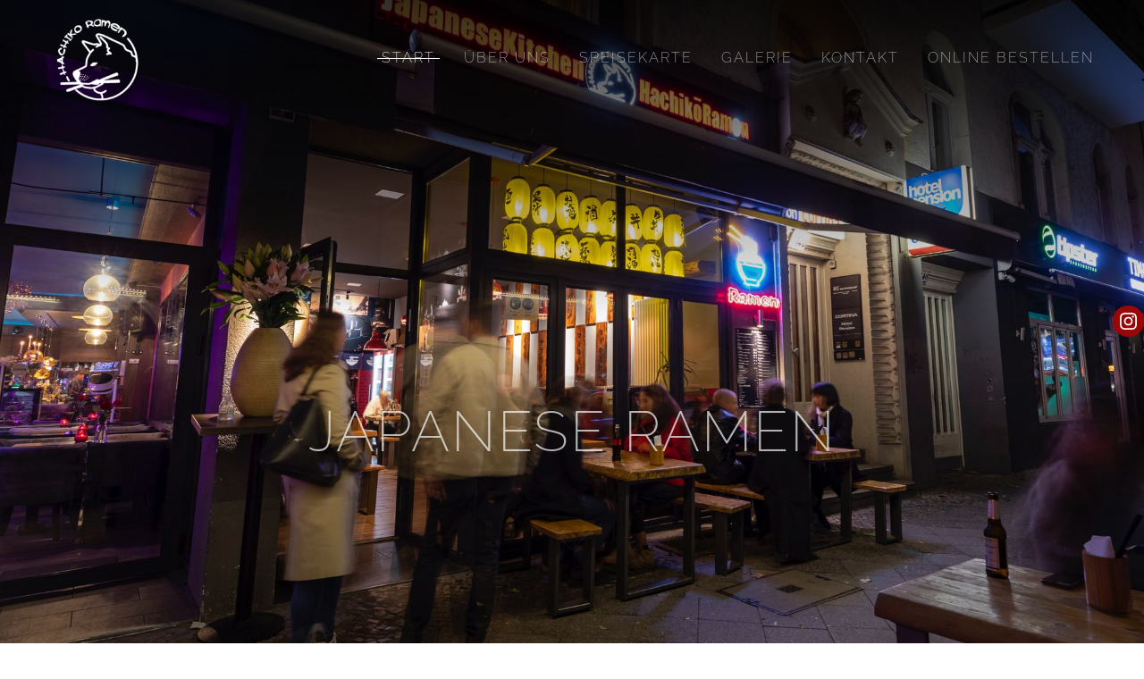

--- FILE ---
content_type: text/html; charset=UTF-8
request_url: https://www.hachikoramen.de/
body_size: 14000
content:
<!DOCTYPE html><html lang="de"><head><title>Hachiko Ramen - Japanische Küche und Ramen in Berlin</title><meta http-equiv="Content-Type" content="text/html; charset=utf-8" /><meta name="keywords" content="Hachiko Ramen, Ramen Berlin, Japanische Küche" /><meta name="description" content="Ramen in Berlin Charlottenburg - Wir hoffen, dass wir Sie mit unseren Ramen im Geschmack so überzeugen, dass wir Ihre Treue gewinnen können." /><meta property="og:description" content="Ramen in Berlin Charlottenburg - Wir hoffen, dass wir Sie mit unseren Ramen im Geschmack so überzeugen, dass wir Ihre Treue gewinnen können." /><meta property="og:title" content="Hachiko Ramen - Japanische Küche und Ramen in Berlin" /><meta property="og:type" content="website" /><meta property="og:locale" content="de" /><meta property="og:url" content="https://www.hachikoramen.de" /><meta name="viewport" content="width=device-width, initial-scale=1" /><link rel="icon" type="image/png" href="https://cdn4.site-media.eu/images/16x16/5736739/hacikoramen.png" sizes="16x16"><link rel="icon" type="image/png" href="https://cdn4.site-media.eu/images/32x32/5736739/hacikoramen.png" sizes="32x32"><link rel="icon" type="image/png" href="https://cdn4.site-media.eu/images/96x96/5736739/hacikoramen.png" sizes="96x96"><link rel="apple-touch-icon-precomposed" sizes="152x152" href="https://cdn4.site-media.eu/images/152x152/5736739/hacikoramen.png"><link rel="preconnect" href="https://cdn4.site-media.eu" /><link rel="stylesheet" type="text/css" media="screen" href="/webcard/static/app.min.1762850233.css"/><link rel="stylesheet" type="text/css" media="screen" href="/css/custom.240806145202.css" id="customcss"/><link rel="canonical" href="https://www.hachikoramen.de"/><script>if (!webcard) var webcard={};webcard.id=338666;webcard.moduleId=2403040;webcard.culture="de";webcard.type=2;webcard.isEdit=false;webcard.isPreview=false;webcard.isMobile=/Android|webOS|iPhone|iPad|iPod|BlackBerry/i.test(navigator.userAgent);webcard.isTouch='ontouchstart' in window || navigator.msMaxTouchPoints > 0;webcard.googleMapsEmbedApiKey='AIzaSyDoOLq_ts27g3vEog9sGYB0GJSyWBDK9gs';webcard.googleMapsApiKey='';webcard.apiHost='api.sitehub.io';var extraPath='';</script><link rel="preload" as="style" href="https://cdn4.site-media.eu/g/fonts/css?family=Open+Sans:300%7COpen+Sans:300%7COpen+Sans:300%7CRaleway:regular,200&amp;subset=latin&amp;display=swap" /><link rel="stylesheet" media="print" onload="this.media='all'" href="https://cdn4.site-media.eu/g/fonts/css?family=Open+Sans:300%7COpen+Sans:300%7COpen+Sans:300%7CRaleway:regular,200&amp;subset=latin&amp;display=swap" /><style>figure{margin:0}#ed-74824408 img { width: 100px; } #ed-74824408 { flex-basis: auto; } @media screen and (max-width: 975px) {  #ed-74824408 img { width: 120px; }} @media screen and (max-width: 575px) {  #ed-74824408 img { width: 100px; }} #ed-74824411 { flex-basis: auto; flex-grow: 1; } #ed-336668092 svg { width: 100px; } @media screen and (max-width: 575px) {  #ed-336668092 svg { width: 40px; height: 33px; }} @media screen and (max-width: 575px) {  #ed-336668092 svg > * { stroke-width: 0px; }} #ed-74829494 svg > * { stroke-width: 0px; } #ed-74829494 svg { width: 30px; height: 30px; } #ed-74829494 { margin: auto 1rem auto auto; } @media screen and (max-width: 975px) {  #ed-74829494 { margin: auto 1rem auto 0rem; }} @media screen and (max-width: 575px) {  #ed-74829494 svg { height: 33px; }} #ed-74824417 svg > * { stroke-width: 0px; } #ed-74824417 svg { width: 30px; height: 30px; } #ed-74824417 { margin: auto 1rem auto auto; } @media screen and (max-width: 975px) {  #ed-74824417 { margin: auto 1rem auto 0rem; }} #ed-74824414 { flex-grow: 1; flex-basis: auto; } #ed-74824414 > .inner { place-content: center flex-end; align-items: center; } @media screen and (max-width: 975px) {  #ed-74824414 > .inner { justify-content: flex-end; }} #ed-74824405 > .inner { justify-content: space-between; align-items: center; } @media screen and (max-width: 575px) {  #ed-74824405 { height: 70px; }} #ed-74824426 { flex-basis: auto; transform: translate3d(-50%, 0px, 0px) scale(1) rotate(0deg) skew(0deg, 0deg); position: absolute; left: 50%; bottom: 1rem; } #ed-74824429 { flex-basis: auto; } #ed-74825552 { flex-basis: auto; } #ed-74825549 > .inner { place-content: center; align-items: center; } #ed-74824423 > .inner { place-content: flex-end center; flex-flow: row wrap; } #ed-74824423 { flex-basis: auto; order: 0; flex-grow: 1; } #ed-74824399 > .inner { align-content: stretch; flex-direction: column; } #ed-74824399 { min-height: 100vh; } #ed-336634537 a.button { border-style: solid; border-width: 1px; } #ed-336634537 { text-align: center; } #ed-76238956 svg > * { stroke-width: 0px; } #ed-76238953 > .inner { justify-content: center; } #ed-76024831 { position: fixed; z-index: 2; } #ed-74824333 h2 { text-align: center; } @media screen and (max-width: 575px) {  #ed-74825545 { padding: 30px; }} #ed-74825548 img { width: 120px; } #ed-74825548 { text-align: center; } #ed-74824324 > .inner { justify-content: space-between; align-items: stretch; } #ed-74824366 .background-image-holder { background-position: 50% 93.15px; } @media screen and (max-width: 975px) {  #ed-74824366 > .background-image-holder:not(.ed-lazyload) { background-image: url("https://cdn4.site-media.eu/images/976%2C2240x1492%2B0%2B933/5676695/IMG_8606.jpg") !important; }} @media screen and (max-width: 575px) {  #ed-74824366 .background-image-holder { background-position: 50% 40px; }} #ed-74824372 { opacity: 1; } #ed-74824369 { min-width: 1000px; } #ed-74824369 > .inner { max-width: 900px; } @media screen and (max-width: 575px) {  #ed-74824369 { min-width: 400px; }} #ed-188768735 { text-align: center; } #ed-74826203 > .inner { align-items: flex-start; align-content: space-around; } #ed-74826218 > .inner { align-items: flex-start; align-content: space-around; } #ed-74826233 > .inner { align-items: flex-start; align-content: space-around; } #ed-74827646 > .inner { align-items: flex-start; align-content: space-around; } #ed-78082967 > .inner { align-items: flex-start; align-content: space-around; } #ed-88906477 > .inner { align-items: flex-start; align-content: space-around; } #ed-74827700 > .inner { align-items: flex-start; align-content: space-around; } #ed-88906788 > .inner { align-items: flex-start; align-content: space-around; } #ed-88906824 > .inner { align-items: flex-start; align-content: space-around; } @media screen and (max-width: 975px) {  #ed-74826188 > .inner { padding: 20px; }} @media screen and (max-width: 575px) {  #ed-74826188 > .inner { padding: 0px 20px; }} @media screen and (max-width: 575px) {  #ed-74826188 { margin: 0px; }} #ed-74827864 h2 { text-align: center; } #ed-74827873 .ed-gallery-items { box-shadow: rgba(0, 0, 0, 0.2) 2px 2px 4px 0px; } #ed-74827855 > .inner { justify-content: space-between; align-items: stretch; } #ed-74824255 .map-canvas { height: 200px; }</style></head><body class="page-2403040 pagelayout-1 index slogan"><div class="ed-element ed-container banner preset-banner-v3-kyoto" id="ed-74824399"><div class="background"><div class="ed-element ed-slider wv-bg" id="ed-74825254"><div class="slider-container slick-initialized slick-slider" data-parameters="{&quot;items&quot;:[{&quot;image&quot;:&quot;https://cdn4.site-media.eu/images/0/5676713/IMG_8584.jpg&quot;},{&quot;image&quot;:&quot;https://cdn4.site-media.eu/images/0/5676707/IMG_8596.jpg&quot;},{&quot;image&quot;:&quot;https://cdn4.site-media.eu/images/0/5676671/IMG_8601.jpg&quot;}],&quot;adaptiveHeight&quot;:false,&quot;slidesToShow&quot;:1,&quot;slidesToScroll&quot;:1,&quot;rows&quot;:1,&quot;slidesPerRow&quot;:1,&quot;height&quot;:null,&quot;animation&quot;:&quot;slide&quot;,&quot;animationSpeed&quot;:&quot;800ms&quot;,&quot;direction&quot;:&quot;horizontal&quot;,&quot;autoplay&quot;:true,&quot;autoplaySpeed&quot;:&quot;5s&quot;,&quot;pauseOnHover&quot;:true,&quot;loop&quot;:true,&quot;nav&quot;:false,&quot;dots&quot;:false,&quot;enlarge&quot;:false,&quot;retinaImages&quot;:false,&quot;lazyLoad&quot;:&quot;progressive&quot;,&quot;variableWidth&quot;:false,&quot;centerMode&quot;:false,&quot;centerPadding&quot;:&quot;0px&quot;,&quot;asNavFor&quot;:&quot;&quot;,&quot;insideContainer&quot;:false}"></div></div></div><div class="overlay" style="background: linear-gradient(0deg, transparent 0%, transparent 50%, rgba(0, 0, 0, 0.8) 100%);"></div><div class="inner" data-parallax-amount="0"><div class="ed-element ed-container wv-boxed menu-wrapper wv-overflow_visible preset-menu-v2-kyoto" id="ed-74824405"><div class="inner"><figure class="ed-element ed-image logo" id="ed-74824408"><img src="https://cdn4.site-media.eu/images/152%2C1000x987%2B47%2B72/5736464/hacikoramen.png" srcset="https://cdn4.site-media.eu/images/200%2C1000x987%2B47%2B72/5736464/hacikoramen.png 2x"></figure><nav class="ed-element ed-menu wv-custom" id="ed-74824411"><ul class="menu-level-0"><li class="wv-page-2403040-de first active"><a href="/" class="wv-page-2403040-de first active">Start</a></li><li><a href="/#ed-74824324" class="wv-link-elm">Über uns</a></li><li><a href="/#ed-74824363" class="wv-link-elm">Speisekarte</a></li><li><a href="/#ed-74827855" class="wv-link-elm">Galerie</a></li><li><a href="/#ed-74824225" class="wv-link-elm">Kontakt</a></li><li class="end"><a target="_blank" href="https://hachikoramen.online-karte.com/hachikoramen" class="last">Online Bestellen</a></li></ul></nav><div class="ed-element ed-container mobile-cont wv-overflow_visible" id="ed-74824414"><div class="inner"><figure class="ed-element ed-icon" id="ed-336668092"><a href="https://hachikoramen.online-karte.com/hachikoramen" target="_blank"><svg xmlns="http://www.w3.org/2000/svg" viewBox="0 0 640 512" data-icon="fa-solid-pot-food" preserveAspectRatio="xMidYMid" style="overflow: hidden;"><path d="M112 24c0 26.5 10.5 38.7 25.9 56.1l0.4 0.4C154.8 99 176 122.9 176 168c0 13.3 -10.7 24 -24 24s-24 -10.7 -24 -24c0 -26.5 -10.5 -38.7 -25.9 -56.1l-0.4 -0.4C85.2 93 64 69.1 64 24C64 10.7 74.7 0 88 0s24 10.7 24 24zm112 0c0 26.5 10.5 38.7 25.9 56.1l0.4 0.4C266.8 99 288 122.9 288 168c0 13.3 -10.7 24 -24 24s-24 -10.7 -24 -24c0 -26.5 -10.5 -38.7 -25.9 -56.1l-0.4 -0.4C197.2 93 176 69.1 176 24c0 -13.3 10.7 -24 24 -24s24 10.7 24 24zm208 88c50.7 0 93.6 33.7 107.4 80H324.6c13.8 -46.3 56.6 -80 107.4 -80zM77.7 320H48c-17.7 0 -32 -14.3 -32 -32s14.3 -32 32 -32H65.9c-0.2 -17.5 14 -32 31.7 -32H542.4c17.7 0 31.9 14.5 31.7 32H592c17.7 0 32 14.3 32 32s-14.3 32 -32 32H562.3c-20.6 64 -66.1 116.7 -124.7 147.2l-1.2 9.7c-2.5 20 -19.5 35 -39.7 35H243.3c-20.2 0 -37.2 -15 -39.7 -35l-1.2 -9.7C143.8 436.7 98.3 384 77.7 320z"></path></svg></a></figure><figure class="ed-element ed-icon" id="ed-74829494"><a href="https://goo.gl/maps/vczpKgLtWJP2ikCF8" target="_blank"><svg xmlns="http://www.w3.org/2000/svg" viewBox="199 -787 602 875" data-icon="ico-social-google-map" preserveAspectRatio="xMidYMid" style="overflow: hidden;"><path d="M787.6 -569.7c-3.1 -11.6 -9.4 -24.2 -14.1 -35 -56 -134.6 -178.3 -182.8 -277.1 -182.8 -132.3 -0 -277.9 88.6 -297.3 271.4v37.4c0 1.6 0.5 15.6 1.3 22.6C211.3 -369 280 -276.5 331.4 -189.3 386.6 -95.9 443.9 -4.2 500.7 87.6c35 -59.9 69.9 -120.6 104.1 -178.9 9.4 -17.1 20.1 -34.2 29.5 -50.6 6.2 -10.9 18.1 -21.8 23.5 -31.9 55.2 -101.1 144.1 -203 144.1 -303.3v-41.3c0 -10.9 -13.5 -49 -14.3 -51.3zM498.8 -382.3c-38.9 -0 -81.4 -19.4 -102.4 -73.1 -3.2 -8.6 -2.9 -25.7 -2.9 -27.2v-24.1c0 -68.4 58.1 -99.6 108.7 -99.6 62.2 -0 110.3 49.8 110.3 112S561 -382.3 498.8 -382.3z"></path></svg></a></figure><figure class="ed-element ed-icon" id="ed-74824417"><a href="tel:030 49985300"><svg xmlns="http://www.w3.org/2000/svg" viewBox="170 -787 659 875" data-icon="ico-phone" preserveAspectRatio="xMidYMid" style="overflow: hidden;"><path d="M390.7 -496.7C270.4 -427.2 453.9 -83.1 585.6 -159.1L707.7 52.3C652.1 84.4 605.2 104.6 540.8 67.8 362 -34.4 165.2 -375.1 170.8 -578.3c1.9 -70.6 43.6 -98.3 97.9 -129.7 23.3 40.4 98.6 170.8 122 211.3zm50.4 -5.7c-13 7.5 -29.7 3.1 -37.3 -10l-115 -199.3c-7.5 -13 -3.1 -29.7 10 -37.3l60.5 -34.9c13 -7.5 29.7 -3.1 37.3 10L511.7 -574.6c7.5 13 3.1 29.7 -10 37.2l-60.6 35zM755.5 42.1c-13 7.5 -29.7 3.1 -37.3 -10l-115 -199.3c-7.5 -13 -3.1 -29.7 10 -37.3l60.5 -34.9c13 -7.5 29.7 -3.1 37.3 10L826.1 -30.1c7.5 13 3.1 29.7 -10 37.3l-60.6 34.9z"></path></svg></a></figure><div class="ed-element ed-html menu-trigger" id="ed-74824420"><div class="menu-trigger-box"><div class="menu-trigger-inner"></div></div></div></div></div></div></div><div class="ed-element ed-container wv-boxed wv-spacer banner-content" id="ed-74824423"><div class="inner" data-parallax-amount="40"><figure class="ed-element ed-icon banner-arrow" id="ed-74824426"><a href="#!next" class="wv-link-elm active"><svg xmlns="http://www.w3.org/2000/svg" viewBox="0 -288 320 170" data-icon="ion-ion-ios-arrow-down" preserveAspectRatio="xMidYMid" style="width: 30px; height: 30px;"><path d="M301 -288l19 21l-160 171l-160 -171l19 -21l141 150z"></path></svg></a></figure><div class="ed-element ed-headline custom-theme scroll" id="ed-74824429" data-animation="{&quot;type&quot;:&quot;fade&quot;,&quot;initial&quot;:&quot;hide&quot;,&quot;keepHeight&quot;:true,&quot;duration&quot;:&quot;3s&quot;,&quot;delay&quot;:&quot;0s&quot;,&quot;overlay&quot;:{&quot;width&quot;:&quot;auto&quot;},&quot;trigger&quot;:&quot;onload&quot;,&quot;group&quot;:{&quot;name&quot;:&quot;&quot;,&quot;behavior&quot;:{&quot;show&quot;:&quot;&quot;,&quot;hide&quot;:&quot;&quot;}}}"><h1 class="center"><a class="wv-link-elm" href="#!next">JAPANESE Ramen</a></h1></div><div class="ed-element ed-container wv-overflow_visible preset-scroll-down-v3-default" id="ed-74825549"><div class="inner"><div class="ed-element ed-html scroll scroll-cont" id="ed-74825552"><a href="#!next" class="wv-link-elm"><span class="icon-scroll"></span></a></div></div></div></div></div></div></div><div class="ed-element ed-container wv-spacer preset-callout-v2-box" style="background-color: rgb(0, 0, 0); background-size: auto;" id="ed-336634522"><div class="inner" data-parallax-amount="0"><div class="ed-element ed-container callout-box wv-overflow_visible" id="ed-336634525"><div class="inner"><div class="ed-element ed-headline custom-theme" id="ed-336634528"><h3 class="center">ERHALTE 10€ RABATT AUF DEINE NÄCHSTEN 3 Bestellungen MIT CODE: RAMEN</h3></div><div class="ed-element ed-text custom-theme" id="ed-336634531"><h3 id="isPasted"><span style="font-size: 14px;">Diesen kannst du am Ende des Bestellvorgangs unter "Rabattcode eingeben" einlösen.</span></h3></div><div class="ed-element ed-spacer" id="ed-336634534"><div style="height: 15px;" class="space"></div></div><div class="ed-element ed-button custom-theme" id="ed-336634537"><a class="button center" href="https://hachikoramen.online-karte.com/hachikoramen" style="border-color: rgb(255, 255, 255);" target="_blank"><strong>Hier B</strong><strong>estellen</strong></a></div></div></div></div></div><div class="ed-element ed-container wv-overflow_visible preset-social-icons-v3-default" id="ed-76238953"><div class="inner"><figure class="ed-element ed-icon social-icons-icon" id="ed-76238956"><a href="https://www.instagram.com/hachiko_ramen/?hl=de" target="_blank"><svg xmlns="http://www.w3.org/2000/svg" viewBox="0 -416 448 448" data-icon="fa-brands-instagram" preserveAspectRatio="xMidYMid" style="overflow: hidden;"><path d="M224.1 -307C160.5 -307 109.2 -255.7 109.2 -192.1S160.5 -77.2 224.1 -77.2S339 -128.5 339 -192.1S287.7 -307 224.1 -307zM224.1 -117.4C183 -117.4 149.4 -150.9 149.4 -192.1S182.9 -266.8 224.1 -266.8S298.8 -233.3 298.8 -192.1S265.2 -117.4 224.1 -117.4zM370.5 -311.7C370.5 -296.8 358.5 -284.9 343.7 -284.9C328.8 -284.9 316.9 -296.9 316.9 -311.7S328.9 -338.5 343.7 -338.5S370.5 -326.5 370.5 -311.7zM446.6 -284.5C444.9 -320.4 436.7 -352.2 410.4 -378.4C384.2 -404.6 352.4 -412.8 316.5 -414.6C279.5 -416.7 168.6 -416.7 131.6 -414.6C95.8 -412.9 64 -404.7 37.7 -378.5S3.3 -320.5 1.5 -284.6C-0.6 -247.6 -0.6 -136.7 1.5 -99.7C3.2 -63.8 11.4 -32 37.7 -5.8S95.7 28.6 131.6 30.4C168.6 32.5 279.5 32.5 316.5 30.4C352.4 28.7 384.2 20.5 410.4 -5.8C436.6 -32 444.8 -63.8 446.6 -99.7C448.7 -136.7 448.7 -247.5 446.6 -284.5zM398.8 -60C391 -40.4 375.9 -25.3 356.2 -17.4C326.7 -5.7 256.7 -8.4 224.1 -8.4S121.4 -5.8 92 -17.4C72.4 -25.2 57.3 -40.3 49.4 -60C37.7 -89.5 40.4 -159.5 40.4 -192.1S37.8 -294.8 49.4 -324.2C57.2 -343.8 72.3 -358.9 92 -366.8C121.5 -378.5 191.5 -375.8 224.1 -375.8S326.8 -378.4 356.2 -366.8C375.8 -359 390.9 -343.9 398.8 -324.2C410.5 -294.7 407.8 -224.7 407.8 -192.1S410.5 -89.4 398.8 -60z"></path></svg></a></figure></div></div><figure class="ed-element ed-icon back-to-top-button-icon preset-back-to-top-button-v3-default show" id="ed-76024831"><a href="#"><svg xmlns="http://www.w3.org/2000/svg" viewBox="0 -320 448 256" data-icon="ion-chevron-up" preserveAspectRatio="xMidYMid" style="background-color: transparent;"><path d="M224 -234l-174 167c-4 4 -12 4 -16 -0l-31 -30c-4 -4 -4 -12 0 -16l213 -204c2 -2 5 -3 8 -3s6 1 8 3l213 204c4 4 4 12 0 16l-31 30c-4 4 -12 4 -16 -0l-174 -167v-0v-0z"></path></svg></a></figure><div class="ed-element ed-container flex-align-items-stretch flex-justify-content-space-between wv-boxed wv-spacer preset-about-with-image-default parallax bg-user-1" id="ed-74824324"><div class="inner" data-parallax-amount="50"><div class="ed-element ed-container about-with-image-box flex-justify-content-center flex-align-items-center flex-align-content-center" style="opacity: 1;" id="ed-74824330" data-animation="{&quot;type&quot;:&quot;move-top-to-bottom&quot;,&quot;initial&quot;:&quot;hide&quot;,&quot;keepHeight&quot;:true,&quot;duration&quot;:&quot;3s&quot;,&quot;delay&quot;:&quot;0s&quot;,&quot;overlay&quot;:{&quot;width&quot;:&quot;auto&quot;},&quot;trigger&quot;:&quot;scroll&quot;,&quot;group&quot;:{&quot;name&quot;:&quot;&quot;,&quot;behavior&quot;:{&quot;show&quot;:&quot;&quot;,&quot;hide&quot;:&quot;&quot;}}}"><div class="inner"><div class="ed-element ed-headline custom-theme" id="ed-74824333"><h2><span class="color-background">über Uns</span></h2></div><div class="ed-element ed-spacer" id="ed-74824336"><div style="height: 32px;" class="space"></div></div><div class="ed-element ed-text custom-theme" id="ed-74825545"><div data-qa="message_content"><div data-qa="block-kit-renderer"><div dir="auto" style="text-align: center;"><span class="color-background">Wir heißen Sie herzlich Willkommen auf unserer Website von unserem Lokal „,Hachiko Ramen".<br>Ramen haben ihren Ursprung in der chinesischen Küche, jedoch wurde das Gericht mit der Zeit der japanischen Küche angepasst.&nbsp;</span></div><div dir="auto" style="text-align: center;"><span class="color-background"><br></span></div><div dir="auto" style="text-align: center;"><span class="color-background">Heutzutage gehört Ramen in Japan zu den wichtigsten Hauptspeisen. Allein in Japans Hauptstadt Tokio gibt es über 5000 Ramenlokale.&nbsp;</span></div><div dir="auto" style="text-align: center;"><span class="color-background">Viele dieser Lokale besitzen ein eigenes, oft geheim gehaltenes Rezept, so wie wir auch.<br>Unser Teig für die Ramen besteht aus den Grundzutaten Weizenmehl, Salz, Wasser und Kansui.&nbsp;</span></div><div dir="auto" style="text-align: center;"><span class="color-background">Die Brühe, die wir zu den Ramen reichen, wird mindestens 8 Stunden am Stück gekocht, der Geschmack der Brühe wird durch Miso,&nbsp;</span></div><div dir="auto" style="text-align: center;"><span class="color-background">eine Paste aus fermentierten Sojabohnen, verfeinert.</span></div><div dir="auto" style="text-align: center;"><span class="color-background"><br></span></div><div dir="auto" style="text-align: center;"><span class="color-background"><strong>Was hat das alles aber nun mit Hachiko zu tun?</strong></span></div><div dir="auto" style="text-align: center;"><span class="color-background">Hachiko war ein Akita Hund, der in Japan noch heute als Inbegriff der Treue gilt.&nbsp;</span></div><div dir="auto" style="text-align: center;"><span class="color-background">Aber keine Angst, Sie finden keinen Hund in unseren Ramen!<br>Nachdem ein Professor an der Kaiserlichen Universität Tokio ihn als sein Haustier aufnahm, holte der Hund sein Herrchen&nbsp;</span></div><div dir="auto" style="text-align: center;"><span class="color-background">jeden Tag am Bahnhof Shibuya ab, wenn dieser von der Universität zurückkam.&nbsp;</span></div><div dir="auto" style="text-align: center;"><span class="color-background">Selbst nach dem Tod des Professors wartete Hachiko täglich am Bahnhof auf sein Herrchen, bis zu seinem eigenen Tod zehn Jahre später.<br>In dem Sinne hoffen wir, dass wir Sie mit unseren Ramen im Geschmack so überzeugen, dass wir Ihre Treue gewinnen können.</span></div><div dir="auto" style="text-align: center;"><span class="color-background"><br><strong>Ihr Hachiko Ramen Team</strong></span></div></div></div><div data-qa="message-actions" style="text-align: center;"><br></div></div><figure class="ed-element ed-image" id="ed-74825548"><img src="data:image/svg+xml,%3Csvg%20width='120'%20viewBox='0%200%20120%20126.55555555555556'%20xmlns='http://www.w3.org/2000/svg'%3E%3Crect%20width='120'%20height='126.55555555555556'%20style='fill:%20%23F7F7F7'%20/%3E%3C/svg%3E" alt="" data-src="https://cdn4.site-media.eu/images/120%2C934x986%2B68%2B0/5736719/hacikoramen.png" class="ed-lazyload" data-srcset="https://cdn4.site-media.eu/images/240%2C934x986%2B68%2B0/5736719/hacikoramen.png 2x" srcset="https://cdn4.site-media.eu/images/240%2C934x986%2B68%2B0/5736719/hacikoramen.png 2x"></figure></div></div></div></div><div class="ed-element ed-container full-width parallax wv-spacer preset-callout-default wv-boxed" id="ed-74824363"><div class="background"><figure class="ed-element ed-image wv-bg" id="ed-74824366"><div class="background-image-holder" style="background-image: url(&quot;https://cdn4.site-media.eu/images/1920%2C2240x1492%2B0%2B933/5676695/IMG_8606.jpg&quot;);"></div></figure></div><div class="overlay" style="background-color: rgba(0, 0, 0, 0.75);"></div><div class="inner" data-parallax-amount="50"><div class="ed-element ed-container box" id="ed-74824369"><div class="inner"><div class="ed-element ed-headline custom-theme" id="ed-74824372" data-animation="{&quot;type&quot;:&quot;move-top-to-bottom&quot;,&quot;initial&quot;:&quot;hide&quot;,&quot;keepHeight&quot;:true,&quot;duration&quot;:&quot;2s&quot;,&quot;delay&quot;:&quot;0s&quot;,&quot;overlay&quot;:{&quot;width&quot;:&quot;auto&quot;},&quot;trigger&quot;:&quot;scroll&quot;,&quot;group&quot;:{&quot;name&quot;:&quot;&quot;,&quot;behavior&quot;:{&quot;show&quot;:&quot;&quot;,&quot;hide&quot;:&quot;&quot;}}}"><h2 class="center">Speisekarte</h2></div><div class="ed-element ed-text custom-theme" id="ed-75147211"><p style="text-align: center;">Alle Speisen auch zum mitnehmen und über den Online-Shop zu bestellen.<br>Kartenzahlung ab 15 €</p><div title="Page 1"><p style="text-align: center;">Card payment from 15 €</p></div></div></div></div><div class="ed-element ed-button custom-theme" id="ed-188768735"><a href="https://cdn4.site-media.eu/images/document/8026937/Speisekarte_03_2024.pdf" class="button center bg-background color-user-1 bg-active-user-1 color-active-background" target="_blank">SPEISEKARTE&nbsp;<i class="svg-text-icon ico-download fr-deletable" contenteditable="false"> <svg xmlns="http://www.w3.org/2000/svg" viewBox="62 -740 874 780"><path d="M635.3 -109.3c-9.7 9.4 -25.3 9.4 -35 -0l-295 -286.5c-9.7 -9.4 -9.7 -24.6 0 -34l58.6 -57c9.7 -9.4 25.3 -9.4 35 -0L548.7 -341.3v-375c0 -13.3 11.1 -24 24.7 -24h98.9c13.6 -0 24.7 10.8 24.7 24V-351.2l139.6 -135.6c9.7 -9.4 25.3 -9.4 35 -0l58.6 57c9.7 9.4 9.7 24.6 0 34L635.3 -109.3zM62.5 -159.5v200h874.9v-200H749.3L637.1 -50.5c-10.6 10.3 -27.9 10.3 -38.6 -0l-112.2 -109H62.5zm201 100.2c0 -19.9 16.6 -36 37.1 -36s37.1 16.1 37.1 36 -16.6 36 -37.1 36 -37.1 -16.1 -37.1 -36zm-132 -0c0 -19.9 16.8 -36 37.1 -36 20.5 -0 37.1 16.1 37.1 36s-16.6 36 -37.1 36c-20.3 -0 -37.1 -16.1 -37.1 -36z"></path></svg> </i></a></div><div class="ed-element ed-container accordion wv-boxed wv-spacer preset-accordion-v3-list-icon hide-lg hide-md hide-sm" id="ed-74826188"><div class="inner"><div class="ed-element ed-headline custom-theme accordion-trigger" id="ed-74826191"><h3><a class="wv-link-elm active" href="#!next">Lunch Combos<br>ランチメニュー</a></h3></div><div class="ed-element ed-container accordion-content" style="padding-top: 0px; margin-top: 0px; padding-bottom: 0px; margin-bottom: 0px;" id="ed-74826194" data-animation="{&quot;type&quot;:&quot;slide&quot;,&quot;initial&quot;:&quot;show&quot;,&quot;keepHeight&quot;:false,&quot;duration&quot;:&quot;0.5s&quot;,&quot;delay&quot;:&quot;0s&quot;,&quot;overlay&quot;:{&quot;width&quot;:&quot;auto&quot;},&quot;trigger&quot;:&quot;&quot;,&quot;group&quot;:{&quot;name&quot;:&quot;accordion_4ddf&quot;,&quot;behavior&quot;:{&quot;show&quot;:&quot;hide&quot;,&quot;hide&quot;:&quot;hide&quot;}}}"><div class="inner"><div class="ed-element ed-container wv-boxed wv-spacer flex-align-content-space-around flex-align-items-start flex-align-content-start preset-pricing-table-v3-default" id="ed-74826203"><div class="inner"><div class="ed-element ed-container pricing-table-box wv-overflow_visible" id="ed-74826206"><div class="inner"><div class="ed-element ed-text custom-theme" id="ed-74826200"><p style="text-align: left;"><span class="color-secondary">Mo-Fr 12:00-15:00Uhr - Ausgenommen Feiertage</span></p></div><div class="ed-element ed-text custom-theme" id="ed-74826209"><table><tbody><tr><td><strong>Combo 1</strong><br>Tonkotsu Ramen-gegrillter Schweinebauch mit Gemüse und Ei<br>+5 Gyoza (Schweinefleischfüllung) <span style="font-size: 8px;">G So S Se F</span></td><td>12,9</td></tr><tr><td><strong>COMBO 2 🌶️<strong>🌶️</strong></strong><br>Beef Ramen mit scharfen Rindfleisch, vers. Gemüse, Erdnüssen und Ei <span style="font-size: 8px;">G So S F</span></td><td>11,9</td></tr><tr><td><strong>COMBO 3 <span style="color: rgb(74, 182, 38);"><i class="fa fr-deletable" contenteditable="false"></i></span></strong><br>Seitan Ramen (vegetarisch) mit Bambus, Shiitakepilzen, Morcheln,<br>Erdnüssen und Ei <span style="font-size: 8px;">G So S</span></td><td>10,9</td></tr></tbody></table></div><div class="ed-element ed-text custom-theme" id="ed-74827637"><p style="text-align: left;"><span class="color-background" style="font-size: 9px;">G=glutenhaltiges Getreide So=Sojabohnen E=Erdnüsse S=Sesam Se=Sesamöl F=Fisch <strong><span style="color: rgb(74, 182, 38);"><i class="fa fr-deletable" contenteditable="false"></i></span></strong>= vegetarisch <strong><span style="color: rgb(74, 182, 38);"><i class="fa fr-deletable" contenteditable="false"></i></span></strong><strong><span style="color: rgb(74, 182, 38);"><i class="fa fr-deletable" contenteditable="false"></i></span></strong>=vegan&nbsp;<strong><strong>🌶️=scharf&nbsp;<strong><strong>🌶️</strong></strong><strong><strong>🌶️= sehr scharf</strong></strong></strong></strong></span></p></div></div></div></div></div></div></div><div class="ed-element ed-headline custom-theme accordion-trigger" id="ed-74826212"><h3><a class="wv-link-elm active" href="#!next">Dimsum <br>点心</a></h3></div><div class="ed-element ed-container accordion-content animation-initial" id="ed-74826215" data-animation="{&quot;type&quot;:&quot;slide&quot;,&quot;initial&quot;:&quot;hide&quot;,&quot;keepHeight&quot;:false,&quot;duration&quot;:&quot;0.5s&quot;,&quot;delay&quot;:&quot;0s&quot;,&quot;overlay&quot;:{&quot;width&quot;:&quot;auto&quot;},&quot;trigger&quot;:&quot;&quot;,&quot;group&quot;:{&quot;name&quot;:&quot;accordion_4ddf&quot;,&quot;behavior&quot;:{&quot;show&quot;:&quot;hide&quot;,&quot;hide&quot;:&quot;hide&quot;}}}"><div class="inner"><div class="ed-element ed-container wv-boxed wv-spacer flex-align-content-space-around flex-align-items-start flex-align-content-start preset-pricing-table-v3-default" id="ed-74826218"><div class="inner"><div class="ed-element ed-container pricing-table-box wv-overflow_visible" id="ed-74826221"><div class="inner"><div class="ed-element ed-text custom-theme" id="ed-74826224"><p><br></p><table style="margin-right: calc(2%); width: 98%;"><tbody><tr><td><strong>10 - Gyoza 5 STK.</strong><br>Gebratene Teigtaschen mit Hühnerfleisch und Gemüse <span style="font-size: 8px;">G Se</span></td><td>5,5</td></tr><tr><td><strong>10 - GYOZA 10 STK.</strong><br>Gebratene Teigtaschen mit Hühnerfleisch und Gemüse <span style="font-size: 8px;">G Se</span><br></td><td>10</td></tr><tr><td><strong>11 - GYOZA Vegan 5 STK. <strong><span style="color: rgb(74, 182, 38);"><i class="fa fr-deletable" contenteditable="false"></i></span></strong><strong><span style="color: rgb(74, 182, 38);"><i class="fa fr-deletable" contenteditable="false"></i></span></strong></strong><br>Gebratene Teigtaschen mit Gemüsefüllung <span style="font-size: 8px;">G Se</span><br></td><td>5,5</td></tr><tr><td><strong>11 - GYOZA VEGAN 10 STK. <strong><span style="color: rgb(74, 182, 38);"><i class="fa fr-deletable" contenteditable="false"></i></span></strong><strong><span style="color: rgb(74, 182, 38);"><i class="fa fr-deletable" contenteditable="false"></i></span></strong></strong><br>Gebratene Teigtaschen mit Gemüsefüllung <span style="font-size: 8px;">G Se</span><br></td><td>10</td></tr><tr><td><strong>12 - Spicy Wantan 6 STK.</strong><br>mit Garnelen- und Hünerfleischfüllung in Chiliöl <strong>🌶️<strong>🌶️&nbsp;</strong></strong><span style="font-size: 8px;">GS&nbsp;</span><br></td><td>6</td></tr><tr><td>13 - KALTE RAMEN<br>ohne Suppe in Sesamdressing mit Gemüse, Erdnüssen &amp; Ei</td><td>11,9</td></tr></tbody></table></div><div class="ed-element ed-text custom-theme" id="ed-76024814"><p style="text-align: left;"><span class="color-background" style="font-size: 9px;">G=glutenhaltiges Getreide So=Sojabohnen E=Erdnüsse S=Sesam Se=Sesamöl F=Fisch <strong><span style="color: rgb(74, 182, 38);"><i class="fa fr-deletable"></i></span></strong>= vegetarisch <strong><span style="color: rgb(74, 182, 38);"><i class="fa fr-deletable"></i></span></strong><strong><span style="color: rgb(74, 182, 38);"><i class="fa fr-deletable"></i></span></strong>=vegan&nbsp;<strong><strong>🌶️=scharf&nbsp;<strong><strong>🌶️</strong></strong><strong><strong>🌶️= sehr scharf</strong></strong></strong></strong></span></p></div></div></div></div></div></div></div><div class="ed-element ed-headline custom-theme accordion-trigger" id="ed-74826227"><h3><a class="wv-link-elm active" href="#!next">APPETIZERS<br>前菜</a></h3></div><div class="ed-element ed-container accordion-content animation-initial" id="ed-74826230" data-animation="{&quot;type&quot;:&quot;slide&quot;,&quot;initial&quot;:&quot;hide&quot;,&quot;keepHeight&quot;:false,&quot;duration&quot;:&quot;0.5s&quot;,&quot;delay&quot;:&quot;0s&quot;,&quot;overlay&quot;:{&quot;width&quot;:&quot;auto&quot;},&quot;trigger&quot;:&quot;&quot;,&quot;group&quot;:{&quot;name&quot;:&quot;accordion_4ddf&quot;,&quot;behavior&quot;:{&quot;show&quot;:&quot;hide&quot;,&quot;hide&quot;:&quot;hide&quot;}}}"><div class="inner"><div class="ed-element ed-container wv-boxed wv-spacer flex-align-content-space-around flex-align-items-start flex-align-content-start preset-pricing-table-v3-default" id="ed-74826233"><div class="inner"><div class="ed-element ed-container pricing-table-box wv-overflow_visible" id="ed-74826236"><div class="inner"><div class="ed-element ed-text custom-theme" id="ed-74826239"><table style="margin-right: calc(0%); width: 100%;"><tbody><tr><td><strong>20 - Wantansuppe 6 STK.</strong><br>mit Garnelen- und Hühnerfleischfüllung <span style="font-size: 8px;">G So S Se F</span></td><td>6</td></tr><tr><td><strong>21 - Warmer Seitansalat, vegan <strong><span style="color: rgb(74, 182, 38);"><i class="fa fr-deletable" contenteditable="false"></i></span></strong><strong><span style="color: rgb(74, 182, 38);"><i class="fa fr-deletable" contenteditable="false"></i></span></strong></strong><br>mit Bambus, Shiitakepilzen, Morcheln und Erdnüssen <span style="font-size: 8px;">G So</span><br></td><td>5,5</td></tr><tr><td><strong>22 - Kimchi 🌶🌶</strong><br><div title="Page 2"><p>hausgemachter scharf fermentierter Chinakohl<span style="font-size: 8px;">S F</span></p></div></td><td>5</td></tr><tr><td><strong>23 - Wakame <strong><strong><span style="color: rgb(74, 182, 38);"><i class="fa fr-deletable" contenteditable="false"></i></span></strong><strong><span style="color: rgb(74, 182, 38);"><i class="fa fr-deletable" contenteditable="false"></i></span></strong></strong></strong><br>Algensalat mit Sesam<br></td><td>4,5</td></tr><tr><td><strong>24 - Gurkensalat</strong><br>mit Chiliessigsoße <strong>🌶️&nbsp;</strong><span style="font-size: 8px;">So S</span><br></td><td>4,5</td></tr><tr><td><strong>25 - Garnelen 5 STK.</strong><br><div title="Page 2"><p>gekocht mit Schale &amp; Sojaessigsoße <span style="font-size: 8px;">So S F</span></p></div></td><td>6</td></tr><tr><td><strong>26 - Edamame</strong><br>gekocht mit Meersalz <strong><strong><span style="color: rgb(74, 182, 38);"><i class="fa fr-deletable" contenteditable="false"></i></span></strong><strong><span style="color: rgb(74, 182, 38);"><i class="fa fr-deletable" contenteditable="false"></i></span></strong></strong><span style="font-size: 8px;">&nbsp;So</span><br></td><td>4,5</td></tr><tr><td>27 - SPINAT<br>mariniert mit einer Sesams0ße</td><td>4,5</td></tr></tbody></table></div><div class="ed-element ed-text custom-theme" id="ed-76024817"><p style="text-align: left;"><span class="color-background" style="font-size: 9px;">G=glutenhaltiges Getreide So=Sojabohnen E=Erdnüsse S=Sesam Se=Sesamöl F=Fisch <strong><span style="color: rgb(74, 182, 38);"><i class="fa fr-deletable"></i></span></strong>= vegetarisch <strong><span style="color: rgb(74, 182, 38);"><i class="fa fr-deletable"></i></span></strong><strong><span style="color: rgb(74, 182, 38);"><i class="fa fr-deletable"></i></span></strong>=vegan&nbsp;<strong><strong>🌶️=scharf&nbsp;<strong><strong>🌶️</strong></strong><strong><strong>🌶️= sehr scharf</strong></strong></strong></strong></span></p></div></div></div></div></div></div></div><div class="ed-element ed-headline custom-theme accordion-trigger" id="ed-74826242"><h3><a class="wv-link-elm active" href="#!next">Donburi<br>Schale sushireis mit beilagen<br> 丼物</a></h3></div><div class="ed-element ed-container accordion-content animation-initial" id="ed-74826245" data-animation="{&quot;type&quot;:&quot;slide&quot;,&quot;initial&quot;:&quot;hide&quot;,&quot;keepHeight&quot;:false,&quot;duration&quot;:&quot;0.5s&quot;,&quot;delay&quot;:&quot;0s&quot;,&quot;overlay&quot;:{&quot;width&quot;:&quot;auto&quot;},&quot;trigger&quot;:&quot;&quot;,&quot;group&quot;:{&quot;name&quot;:&quot;accordion_4ddf&quot;,&quot;behavior&quot;:{&quot;show&quot;:&quot;hide&quot;,&quot;hide&quot;:&quot;hide&quot;}}}"><div class="inner"><div class="ed-element ed-container wv-boxed wv-spacer flex-align-content-space-around flex-align-items-start flex-align-content-start preset-pricing-table-v3-default" id="ed-74827646"><div class="inner"><div class="ed-element ed-container pricing-table-box wv-overflow_visible" id="ed-74827649"><div class="inner"><div class="ed-element ed-text custom-theme" id="ed-74827652"><table style="margin-right: calc(0%); width: 100%;"><tbody><tr><td><strong>50 - Gyudon</strong><br>Rindfleisch, Zwiebeln mit hausgemachter Soße <span style="font-size: 8px;">So S</span></td><td>11,9</td></tr><tr><td><strong>51 - Sakedon</strong><br>Lachsfilet mit hausgemachter Teriyakisoße<span style="font-size: 8px;">So S F</span><br></td><td>13,9</td></tr><tr><td><strong>52 -&nbsp;</strong>SEITANDON VEGAN <strong><strong><span style="color: rgb(74, 182, 38);"><i class="fa fr-deletable" contenteditable="false"></i></span></strong><strong><span style="color: rgb(74, 182, 38);"><i class="fa fr-deletable" contenteditable="false"></i></span></strong></strong><br>Gluten, Bambus, Shiitake, Morcheln, Erdnüssen</td><td>11,9</td></tr><tr><td><strong>53 - Currydon 🌶️</strong><br>jap. Curry, Hühnerfleisch, Kartoffeln, Karotten<br></td><td>12,9</td></tr><tr><td><strong>54 - Teriyakidon 🌶️</strong><br>Hühnerfleisch, Shiitake, Morcheln<br></td><td>11,9</td></tr></tbody></table></div><div class="ed-element ed-text custom-theme" id="ed-76024820"><p style="text-align: left;"><span class="color-background" style="font-size: 9px;">G=glutenhaltiges Getreide So=Sojabohnen E=Erdnüsse S=Sesam Se=Sesamöl F=Fisch <strong><span style="color: rgb(74, 182, 38);"><i class="fa fr-deletable"></i></span></strong>= vegetarisch <strong><span style="color: rgb(74, 182, 38);"><i class="fa fr-deletable"></i></span></strong><strong><span style="color: rgb(74, 182, 38);"><i class="fa fr-deletable"></i></span></strong>=vegan&nbsp;<strong><strong>🌶️=scharf&nbsp;<strong><strong>🌶️</strong></strong><strong><strong>🌶️= sehr scharf</strong></strong></strong></strong></span></p></div></div></div></div></div></div></div><div class="ed-element ed-headline custom-theme accordion-trigger" id="ed-78082961"><h3><a class="wv-link-elm active" href="#!next">RAMEn miso basis<br>ラーメン</a></h3></div><div class="ed-element ed-container accordion-content animation-initial" id="ed-78082964" data-animation="{&quot;type&quot;:&quot;slide&quot;,&quot;initial&quot;:&quot;hide&quot;,&quot;keepHeight&quot;:false,&quot;duration&quot;:&quot;0.5s&quot;,&quot;delay&quot;:&quot;0s&quot;,&quot;overlay&quot;:{&quot;width&quot;:&quot;auto&quot;},&quot;trigger&quot;:&quot;&quot;,&quot;group&quot;:{&quot;name&quot;:&quot;accordion_4ddf&quot;,&quot;behavior&quot;:{&quot;show&quot;:&quot;hide&quot;,&quot;hide&quot;:&quot;hide&quot;}}}"><div class="inner"><div class="ed-element ed-container wv-boxed wv-spacer flex-align-content-space-around flex-align-items-start flex-align-content-start preset-pricing-table-v3-default" id="ed-78082967"><div class="inner"><div class="ed-element ed-container pricing-table-box wv-overflow_visible" id="ed-78082970"><div class="inner"><div class="ed-element ed-text custom-theme" id="ed-78082973"><table style="margin-right: calc(0%); width: 100%;"><tbody><tr><td><strong>30 - Tonkotsu&nbsp;</strong><br>Schweinebauch, Gemüse, Wakame, Ei<br></td><td>11,9</td></tr><tr><td><strong>31 - Seitan, VEGAN <strong><strong><span style="color: rgb(74, 182, 38);"><i class="fa fr-deletable" contenteditable="false"></i></span></strong></strong></strong><br>Gluten, Bambus, Shiitake, Morcheln, Erdnüssen, Gemüse, Wakame<br></td><td>11,9</td></tr><tr><td><strong>32 - Beef <strong>🌶️</strong><strong>🌶️</strong></strong><br>pochiertes Rind scharf mariniert, Gemüse, Erdnüsse, Wakame, Ei</td><td>12,9</td></tr><tr><td><strong>33 - Chicken <strong>🌶️</strong></strong><br>pikantes Hühnerfleisch, Shiitake, Morcheln, Gemüse, Ei<br></td><td>12,9</td></tr><tr><td>34 - TANTAN <strong>🌶️</strong><br>scharfes Hühnerhack, Gemüse, Ei</td><td>12,9</td></tr><tr><td>35- MEERESFRÜCHTE<br>Meeresfrüchten, Gemüse, Ei<br></td><td>13,9</td></tr></tbody></table></div><div class="ed-element ed-text custom-theme" id="ed-78082976"><p style="text-align: left;"><span class="color-background" style="font-size: 9px;">G=glutenhaltiges Getreide So=Sojabohnen E=Erdnüsse S=Sesam Se=Sesamöl F=Fisch <strong><span style="color: rgb(74, 182, 38);"><i class="fa fr-deletable"></i></span></strong>= vegetarisch <strong><span style="color: rgb(74, 182, 38);"><i class="fa fr-deletable"></i></span></strong><strong><span style="color: rgb(74, 182, 38);"><i class="fa fr-deletable"></i></span></strong>=vegan&nbsp;<strong><strong>🌶️=scharf&nbsp;<strong><strong>🌶️</strong></strong><strong><strong>🌶️= sehr scharf</strong></strong></strong></strong></span></p></div></div></div></div></div></div></div><div class="ed-element ed-headline custom-theme accordion-trigger" id="ed-88906471"><h3><a class="wv-link-elm active" href="#!next">RAMEN shoyu basis<br>ラーメン</a></h3></div><div class="ed-element ed-container accordion-content animation-initial" id="ed-88906474" data-animation="{&quot;type&quot;:&quot;slide&quot;,&quot;initial&quot;:&quot;hide&quot;,&quot;keepHeight&quot;:false,&quot;duration&quot;:&quot;0.5s&quot;,&quot;delay&quot;:&quot;0s&quot;,&quot;overlay&quot;:{&quot;width&quot;:&quot;auto&quot;},&quot;trigger&quot;:&quot;&quot;,&quot;group&quot;:{&quot;name&quot;:&quot;accordion_4ddf&quot;,&quot;behavior&quot;:{&quot;show&quot;:&quot;hide&quot;,&quot;hide&quot;:&quot;hide&quot;}}}"><div class="inner"><div class="ed-element ed-container wv-boxed wv-spacer flex-align-content-space-around flex-align-items-start flex-align-content-start preset-pricing-table-v3-default" id="ed-88906477"><div class="inner"><div class="ed-element ed-container pricing-table-box wv-overflow_visible" id="ed-88906480"><div class="inner"><div class="ed-element ed-text custom-theme" id="ed-88906483"><table style="margin-right: calc(0%); width: 100%;"><tbody><tr><td><strong>40 - Tonkotsu&nbsp;</strong><br>Schweinebauch, Gemüse, Wakame, Ei<br></td><td>11,9</td></tr><tr><td><strong>41 - Seitan, VEGAN <strong><strong><span style="color: rgb(74, 182, 38);"><i class="fa fr-deletable"></i></span></strong></strong></strong><br>Gluten, Bambus, Shiitake, Morcheln, Erdnüssen, Gemüse, Wakame<br></td><td>11,9</td></tr><tr><td><strong>42 - Beef <strong>🌶️</strong><strong>🌶️</strong></strong><br>pochiertes Rind scharf mariniert, Gemüse, Erdnüsse, Wakame, Ei</td><td>12,9</td></tr><tr><td><strong>43 - Chicken <strong>🌶️</strong></strong><br>pikantes Hühnerfleisch, Shiitake, Morcheln, Gemüse, Ei<br></td><td>12,9</td></tr><tr><td>44 - TANTAN <strong>🌶️</strong><br>scharfes Hühnerhack, Gemüse, Ei</td><td>12,9</td></tr><tr><td>45- MEERESFRÜCHTE<br>Meeresfrüchten, Gemüse, Ei<br></td><td>13,9</td></tr></tbody></table></div><div class="ed-element ed-text custom-theme" id="ed-88906486"><p style="text-align: left;"><span class="color-background" style="font-size: 9px;">G=glutenhaltiges Getreide So=Sojabohnen E=Erdnüsse S=Sesam Se=Sesamöl F=Fisch <strong><span style="color: rgb(74, 182, 38);"><i class="fa fr-deletable"></i></span></strong>= vegetarisch <strong><span style="color: rgb(74, 182, 38);"><i class="fa fr-deletable"></i></span></strong><strong><span style="color: rgb(74, 182, 38);"><i class="fa fr-deletable"></i></span></strong>=vegan&nbsp;<strong><strong>🌶️=scharf&nbsp;<strong><strong>🌶️</strong></strong><strong><strong>🌶️= sehr scharf</strong></strong></strong></strong></span></p></div></div></div></div></div></div></div><div class="ed-element ed-headline custom-theme accordion-trigger" id="ed-74827694"><h3><a class="wv-link-elm active" href="#!next">dessert</a></h3></div><div class="ed-element ed-container accordion-content animation-initial" style="padding-top: 0px; margin-top: 0px; padding-bottom: 0px; margin-bottom: 0px;" id="ed-74827697" data-animation="{&quot;type&quot;:&quot;slide&quot;,&quot;initial&quot;:&quot;hide&quot;,&quot;keepHeight&quot;:false,&quot;duration&quot;:&quot;0.5s&quot;,&quot;delay&quot;:&quot;0s&quot;,&quot;overlay&quot;:{&quot;width&quot;:&quot;auto&quot;},&quot;trigger&quot;:&quot;&quot;,&quot;group&quot;:{&quot;name&quot;:&quot;accordion_4ddf&quot;,&quot;behavior&quot;:{&quot;show&quot;:&quot;hide&quot;,&quot;hide&quot;:&quot;hide&quot;}}}"><div class="inner"><div class="ed-element ed-container wv-boxed wv-spacer flex-align-content-space-around flex-align-items-start flex-align-content-start preset-pricing-table-v3-default" id="ed-74827700"><div class="inner"><div class="ed-element ed-container pricing-table-box wv-overflow_visible" id="ed-74827703"><div class="inner"><div class="ed-element ed-text custom-theme" id="ed-74827706"><table style="margin-right: calc(0%); width: 100%;"><tbody><tr><td>60 - MOCHI 2 STK<br>Reiskuchen mit roter Bohnenfüllung</td><td>3,5</td></tr></tbody></table></div><div class="ed-element ed-text custom-theme" id="ed-88906779"><table style="margin-right: calc(0%); width: 100%;"><tbody><tr><td>61 - MOCHIEIS 2 STK<br>Reiskuchen mit Eisfüllung</td><td>4,5</td></tr></tbody></table></div><div class="ed-element ed-text custom-theme" id="ed-76024829"><p style="text-align: left;"><span class="color-background" style="font-size: 9px;">G=glutenhaltiges Getreide So=Sojabohnen E=Erdnüsse S=Sesam Se=Sesamöl F=Fisch <strong><span style="color: rgb(74, 182, 38);"><i class="fa fr-deletable"></i></span></strong>= vegetarisch <strong><span style="color: rgb(74, 182, 38);"><i class="fa fr-deletable"></i></span></strong><strong><span style="color: rgb(74, 182, 38);"><i class="fa fr-deletable"></i></span></strong>=vegan&nbsp;<strong><strong>🌶️=scharf&nbsp;<strong><strong>🌶️</strong></strong><strong><strong>🌶️= sehr scharf</strong></strong></strong></strong></span></p></div></div></div></div></div></div></div><div class="ed-element ed-headline custom-theme accordion-trigger" id="ed-88906782"><h3><a class="wv-link-elm active" href="#!next">Toppings</a></h3></div><div class="ed-element ed-container accordion-content animation-initial" style="padding-top: 0px; margin-top: 0px; padding-bottom: 0px; margin-bottom: 0px;" id="ed-88906785" data-animation="{&quot;type&quot;:&quot;slide&quot;,&quot;initial&quot;:&quot;hide&quot;,&quot;keepHeight&quot;:false,&quot;duration&quot;:&quot;0.5s&quot;,&quot;delay&quot;:&quot;0s&quot;,&quot;overlay&quot;:{&quot;width&quot;:&quot;auto&quot;},&quot;trigger&quot;:&quot;&quot;,&quot;group&quot;:{&quot;name&quot;:&quot;accordion_4ddf&quot;,&quot;behavior&quot;:{&quot;show&quot;:&quot;hide&quot;,&quot;hide&quot;:&quot;hide&quot;}}}"><div class="inner"><div class="ed-element ed-container wv-boxed wv-spacer flex-align-content-space-around flex-align-items-start flex-align-content-start preset-pricing-table-v3-default" id="ed-88906788"><div class="inner"><div class="ed-element ed-container pricing-table-box wv-overflow_visible" id="ed-88906791"><div class="inner"><div class="ed-element ed-text custom-theme" id="ed-88906794"><table style="margin-right: calc(0%); width: 100%;"><tbody><tr><td><strong>Brühe</strong><br></td><td>3</td></tr></tbody></table></div><div class="ed-element ed-text custom-theme" id="ed-88906797"><table style="margin-right: calc(0%); width: 100%;"><tbody><tr><td><strong>NUdeln</strong><br></td><td>3,5</td></tr></tbody></table></div><div class="ed-element ed-text custom-theme" id="ed-88906800"><table style="margin-right: calc(0%); width: 100%;"><tbody><tr><td><strong>Sushireis</strong><br></td><td>2,5</td></tr></tbody></table></div><div class="ed-element ed-text custom-theme" id="ed-88906803"><table style="margin-right: calc(0%); width: 100%;"><tbody><tr><td><strong>Ganzes Onsen Ei</strong><br></td><td>2</td></tr></tbody></table></div><div class="ed-element ed-text custom-theme" id="ed-88906806"><table style="margin-right: calc(0%); width: 100%;"><tbody><tr><td><strong>Mais</strong><br></td><td>1</td></tr></tbody></table></div><div class="ed-element ed-text custom-theme" id="ed-88906809"><table style="margin-right: calc(0%); width: 100%;"><tbody><tr><td><strong>Rindfleisch scharf</strong><br></td><td>5,5</td></tr></tbody></table></div><div class="ed-element ed-text custom-theme" id="ed-88906812"><table style="margin-right: calc(0%); width: 100%;"><tbody><tr><td><strong>Schweinebauch</strong><br></td><td>4,5</td></tr></tbody></table></div><div class="ed-element ed-text custom-theme" id="ed-88906815"><p style="text-align: left;"><span class="color-background" style="font-size: 9px;">G=glutenhaltiges Getreide So=Sojabohnen E=Erdnüsse S=Sesam Se=Sesamöl F=Fisch <strong><span style="color: rgb(74, 182, 38);"><i class="fa fr-deletable"></i></span></strong>= vegetarisch <strong><span style="color: rgb(74, 182, 38);"><i class="fa fr-deletable"></i></span></strong><strong><span style="color: rgb(74, 182, 38);"><i class="fa fr-deletable"></i></span></strong>=vegan&nbsp;<strong><strong>🌶️=scharf&nbsp;<strong><strong>🌶️</strong></strong><strong><strong>🌶️= sehr scharf</strong></strong></strong></strong></span></p></div></div></div></div></div></div></div><div class="ed-element ed-headline custom-theme accordion-trigger" id="ed-88906818"><h3><a class="wv-link-elm active" href="#!next">Drinks</a></h3></div><div class="ed-element ed-container accordion-content animation-initial" style="padding-top: 0px; margin-top: 0px; padding-bottom: 0px; margin-bottom: 0px;" id="ed-88906821" data-animation="{&quot;type&quot;:&quot;slide&quot;,&quot;initial&quot;:&quot;hide&quot;,&quot;keepHeight&quot;:false,&quot;duration&quot;:&quot;0.5s&quot;,&quot;delay&quot;:&quot;0s&quot;,&quot;overlay&quot;:{&quot;width&quot;:&quot;auto&quot;},&quot;trigger&quot;:&quot;&quot;,&quot;group&quot;:{&quot;name&quot;:&quot;accordion_4ddf&quot;,&quot;behavior&quot;:{&quot;show&quot;:&quot;hide&quot;,&quot;hide&quot;:&quot;hide&quot;}}}"><div class="inner"><div class="ed-element ed-container wv-boxed wv-spacer flex-align-content-space-around flex-align-items-start flex-align-content-start preset-pricing-table-v3-default" id="ed-88906824"><div class="inner"><div class="ed-element ed-container pricing-table-box wv-overflow_visible" id="ed-88906827"><div class="inner"><div class="ed-element ed-text custom-theme" id="ed-88906830"><table style="margin-right: calc(0%); width: 100%;"><tbody><tr><td><div title="Page 4"><p>101 &nbsp;Jasmin Tee 0,2 l</p></div></td><td>2,5</td></tr></tbody></table></div><div class="ed-element ed-text custom-theme" id="ed-88906833"><table style="margin-right: calc(0%); width: 100%;"><tbody><tr><td><div title="Page 4"><p>102 &nbsp;Grüner Tee 0,2 l</p></div></td><td>2,5</td></tr></tbody></table></div><div class="ed-element ed-text custom-theme" id="ed-88906836"><table style="margin-right: calc(0%); width: 100%;"><tbody><tr><td><div title="Page 4"><p>103 &nbsp;Genmai Tee (geröstete Reiskörner mit grünem Tee) 0,2 l</p></div></td><td>3</td></tr></tbody></table></div><div class="ed-element ed-text custom-theme" id="ed-88906839"><table style="margin-right: calc(0%); width: 100%;"><tbody><tr><td><div title="Page 4"><p>104 &nbsp;Frischer Ingerwtee 0,2 l</p></div></td><td>3</td></tr></tbody></table></div><div class="ed-element ed-text custom-theme" id="ed-88906842"><table style="margin-right: calc(0%); width: 100%;"><tbody><tr><td><div title="Page 4"><p>105 &nbsp;Mineralwasser mit Kohlensäure / Still 0,25 l</p></div></td><td>2,7</td></tr></tbody></table></div><div class="ed-element ed-text custom-theme" id="ed-88906845"><table style="margin-right: calc(0%); width: 100%;"><tbody><tr><td><div title="Page 4"><p>106 &nbsp;Coca Cola / Coke Zero 0,33 l</p></div></td><td>3,2</td></tr></tbody></table></div><div class="ed-element ed-text custom-theme" id="ed-88906848"><table style="margin-right: calc(0%); width: 100%;"><tbody><tr><td><div title="Page 4"><p>107 &nbsp;Vio Schorle Apfel 0,3 l</p></div></td><td>3,5</td></tr></tbody></table></div><div class="ed-element ed-text custom-theme" id="ed-88906851"><table style="margin-right: calc(0%); width: 100%;"><tbody><tr><td><div title="Page 4"><p>108 &nbsp;Vio Bio Limonade Zitrone Limette 0,3 l</p></div></td><td>3,5</td></tr></tbody></table></div><div class="ed-element ed-text custom-theme" id="ed-88906854"><table style="margin-right: calc(0%); width: 100%;"><tbody><tr><td><div title="Page 4"><p>109 &nbsp;Honest Eistee Pfirsich Rosmarin 0,33 l</p></div></td><td>3,7</td></tr></tbody></table></div><div class="ed-element ed-text custom-theme" id="ed-88906857"><table style="margin-right: calc(0%); width: 100%;"><tbody><tr><td><div title="Page 4"><p>110 &nbsp;Asahi 0,33 l</p></div></td><td>4</td></tr></tbody></table></div><div class="ed-element ed-text custom-theme" id="ed-88906860"><table style="margin-right: calc(0%); width: 100%;"><tbody><tr><td><div title="Page 4"><p>111 &nbsp;Sake (heiß) &nbsp;0,1 l</p></div></td><td>4,2</td></tr></tbody></table></div><div class="ed-element ed-text custom-theme" id="ed-88906863"><table style="margin-right: calc(0%); width: 100%;"><tbody><tr><td><div title="Page 4"><p>112 &nbsp;Calpico Soda (jap. Softdrink) &nbsp;031 l</p></div></td><td>3,9</td></tr></tbody></table></div><div class="ed-element ed-text custom-theme" id="ed-88906866"><p style="text-align: left;"><span class="color-background" style="font-size: 9px;">G=glutenhaltiges Getreide So=Sojabohnen E=Erdnüsse S=Sesam Se=Sesamöl F=Fisch <strong><span style="color: rgb(74, 182, 38);"><i class="fa fr-deletable"></i></span></strong>= vegetarisch <strong><span style="color: rgb(74, 182, 38);"><i class="fa fr-deletable"></i></span></strong><strong><span style="color: rgb(74, 182, 38);"><i class="fa fr-deletable"></i></span></strong>=vegan&nbsp;<strong><strong>🌶️=scharf&nbsp;<strong><strong>🌶️</strong></strong><strong><strong>🌶️= sehr scharf</strong></strong></strong></strong></span></p></div></div></div></div></div></div></div></div></div></div></div><div class="ed-element ed-container flex-align-items-stretch flex-justify-content-space-between wv-boxed wv-spacer preset-about-with-image-default bg-user-1" id="ed-74827855"><div class="inner" data-parallax-amount="50"><div class="ed-element ed-container about-with-image-box flex-justify-content-center flex-align-items-center flex-align-content-center" style="opacity: 1;" id="ed-74827861" data-animation="{&quot;type&quot;:&quot;move-top-to-bottom&quot;,&quot;initial&quot;:&quot;hide&quot;,&quot;keepHeight&quot;:true,&quot;duration&quot;:&quot;3s&quot;,&quot;delay&quot;:&quot;0s&quot;,&quot;overlay&quot;:{&quot;width&quot;:&quot;auto&quot;},&quot;trigger&quot;:&quot;scroll&quot;,&quot;group&quot;:{&quot;name&quot;:&quot;&quot;,&quot;behavior&quot;:{&quot;show&quot;:&quot;&quot;,&quot;hide&quot;:&quot;&quot;}}}"><div class="inner"><div class="ed-element ed-headline custom-theme" id="ed-74827864"><h2><span class="color-background">Galerie</span></h2></div><div class="ed-element ed-spacer" id="ed-74827867"><div style="height: 32px;" class="space"></div></div><div class="ed-element ed-container preset-gallery-v3-collage" id="ed-74827870"><div class="inner"><div class="ed-element ed-gallery noshadow border-none" id="ed-74827873"><ul class="ed-gallery-items v2" style="margin: 0px;" data-parameters="{&quot;items&quot;:[{&quot;image&quot;:&quot;https://cdn4.site-media.eu/images/0%2C800x800%2B200%2B0/5749586/IMG_8578.jpg&quot;},{&quot;image&quot;:&quot;https://cdn4.site-media.eu/images/0%2C800x800%2B200%2B0/5749589/IMG_8584.jpg&quot;},{&quot;image&quot;:&quot;https://cdn4.site-media.eu/images/0%2C800x800%2B0%2B200/5749591/IMG_8587.jpg&quot;},{&quot;image&quot;:&quot;https://cdn4.site-media.eu/images/0%2C800x800%2B200%2B0/5749594/IMG_8596.jpg&quot;},{&quot;image&quot;:&quot;https://cdn4.site-media.eu/images/0%2C800x800%2B200%2B0/5749598/IMG_8600.jpg&quot;},{&quot;image&quot;:&quot;https://cdn4.site-media.eu/images/0%2C800x800%2B0%2B200/5749601/IMG_8606.jpg&quot;},{&quot;image&quot;:&quot;https://cdn4.site-media.eu/images/0%2C800x800%2B200%2B0/5749603/IMG_8611.jpg&quot;},{&quot;image&quot;:&quot;https://cdn4.site-media.eu/images/0%2C800x800%2B200%2B0/5749606/IMG_8617.jpg&quot;}],&quot;size&quot;:&quot;800px&quot;,&quot;ratio&quot;:1,&quot;horizontal&quot;:&quot;0px&quot;,&quot;vertical&quot;:&quot;0px&quot;,&quot;enlarge&quot;:true}"><li id="ed-gallery-item_5749586" class="ed-gallery-thumb" style="width: 800px; padding: 0px;"><a href="https://cdn4.site-media.eu/images/1200/5749586/IMG_8578.jpg" target="_blank"><img src="https://cdn4.site-media.eu/images/800x800%2C800x800%2B200%2B0/5749586/IMG_8578.jpg" srcset="https://cdn4.site-media.eu/images/576x576%2C800x800%2B200%2B0/5749586/IMG_8578.jpg 576w, https://cdn4.site-media.eu/images/800x800%2C800x800%2B200%2B0/5749586/IMG_8578.jpg 800w"></a></li><li id="ed-gallery-item_5749589" class="ed-gallery-thumb" style="width: 800px; padding: 0px;"><a href="https://cdn4.site-media.eu/images/1200/5749589/IMG_8584.jpg" target="_blank"><img src="https://cdn4.site-media.eu/images/800x800%2C800x800%2B200%2B0/5749589/IMG_8584.jpg" srcset="https://cdn4.site-media.eu/images/576x576%2C800x800%2B200%2B0/5749589/IMG_8584.jpg 576w, https://cdn4.site-media.eu/images/800x800%2C800x800%2B200%2B0/5749589/IMG_8584.jpg 800w"></a></li><li id="ed-gallery-item_5749591" class="ed-gallery-thumb" style="width: 800px; padding: 0px;"><a href="https://cdn4.site-media.eu/images/800/5749591/IMG_8587.jpg" target="_blank"><img src="https://cdn4.site-media.eu/images/800x800%2C800x800%2B0%2B200/5749591/IMG_8587.jpg" srcset="https://cdn4.site-media.eu/images/576x576%2C800x800%2B0%2B200/5749591/IMG_8587.jpg 576w, https://cdn4.site-media.eu/images/800x800%2C800x800%2B0%2B200/5749591/IMG_8587.jpg 800w"></a></li><li id="ed-gallery-item_5749594" class="ed-gallery-thumb" style="width: 800px; padding: 0px;"><a href="https://cdn4.site-media.eu/images/1200/5749594/IMG_8596.jpg" target="_blank"><img src="https://cdn4.site-media.eu/images/800x800%2C800x800%2B200%2B0/5749594/IMG_8596.jpg" srcset="https://cdn4.site-media.eu/images/576x576%2C800x800%2B200%2B0/5749594/IMG_8596.jpg 576w, https://cdn4.site-media.eu/images/800x800%2C800x800%2B200%2B0/5749594/IMG_8596.jpg 800w"></a></li><li id="ed-gallery-item_5749598" class="ed-gallery-thumb" style="width: 800px; padding: 0px;"><a href="https://cdn4.site-media.eu/images/1200/5749598/IMG_8600.jpg" target="_blank"><img src="https://cdn4.site-media.eu/images/800x800%2C800x800%2B200%2B0/5749598/IMG_8600.jpg" srcset="https://cdn4.site-media.eu/images/576x576%2C800x800%2B200%2B0/5749598/IMG_8600.jpg 576w, https://cdn4.site-media.eu/images/800x800%2C800x800%2B200%2B0/5749598/IMG_8600.jpg 800w"></a></li><li id="ed-gallery-item_5749601" class="ed-gallery-thumb" style="width: 800px; padding: 0px;"><a href="https://cdn4.site-media.eu/images/800/5749601/IMG_8606.jpg" target="_blank"><img src="https://cdn4.site-media.eu/images/800x800%2C800x800%2B0%2B200/5749601/IMG_8606.jpg" srcset="https://cdn4.site-media.eu/images/576x576%2C800x800%2B0%2B200/5749601/IMG_8606.jpg 576w, https://cdn4.site-media.eu/images/800x800%2C800x800%2B0%2B200/5749601/IMG_8606.jpg 800w"></a></li><li id="ed-gallery-item_5749603" class="ed-gallery-thumb" style="width: 800px; padding: 0px;"><a href="https://cdn4.site-media.eu/images/1200/5749603/IMG_8611.jpg" target="_blank"><img src="https://cdn4.site-media.eu/images/800x800%2C800x800%2B200%2B0/5749603/IMG_8611.jpg" srcset="https://cdn4.site-media.eu/images/576x576%2C800x800%2B200%2B0/5749603/IMG_8611.jpg 576w, https://cdn4.site-media.eu/images/800x800%2C800x800%2B200%2B0/5749603/IMG_8611.jpg 800w"></a></li><li id="ed-gallery-item_5749606" class="ed-gallery-thumb" style="width: 800px; padding: 0px;"><a href="https://cdn4.site-media.eu/images/1200/5749606/IMG_8617.jpg" target="_blank"><img src="https://cdn4.site-media.eu/images/800x800%2C800x800%2B200%2B0/5749606/IMG_8617.jpg" srcset="https://cdn4.site-media.eu/images/576x576%2C800x800%2B200%2B0/5749606/IMG_8617.jpg 576w, https://cdn4.site-media.eu/images/800x800%2C800x800%2B200%2B0/5749606/IMG_8617.jpg 800w"></a></li></ul></div></div></div></div></div></div></div><div class="ed-element ed-container preset-footer-heimdall-default full-width bg-user-1" id="ed-74824222"><div class="inner" id="kontakt"><div class="ed-element ed-container flex-align-items-stretch flex-justify-content-center wv-boxed footer-heimdall-content wv-spacer" id="ed-74824225"><div class="inner"><div class="ed-element ed-container footer-heimdall-box flex-justify-content-center" id="ed-74824228"><div class="inner"><div class="ed-element ed-headline custom-theme" id="ed-74824231"><h3>Kontakt</h3></div><div class="ed-element ed-text custom-theme" id="ed-74824234"><p><span data-bind="customer.street">Kantstraße 140</span></p><p>10623 Berlin</p><p><a data-dtype="d3ifr" data-local-attribute="d3ph" data-ved="2ahUKEwiFuKiWsdT0AhWz7rsIHc9KCc4QkAgoAHoECGQQAw" href="https://www.google.com/search?q=hachiko+ramen&amp;rlz=1C5CHFA_enDE927DE927&amp;oq=hach&amp;aqs=chrome.0.69i59j46i175i199i512j46i199i465i512j0i512j46i175i199i512j69i61l3.1539j0j4&amp;sourceid=chrome&amp;ie=UTF-8#">030 49985300</a></p><p><br></p><p><a href="/impressum" title="">Impressum</a></p><p><a href="/datenschutz" title="">Datenschutz</a></p></div></div></div><div class="ed-element ed-container footer-heimdall-box flex-justify-content-center" id="ed-74824237"><div class="inner"><div class="ed-element ed-headline custom-theme" id="ed-74824240"><h3>zeiten</h3></div><div class="ed-element ed-text custom-theme" id="ed-74824243"><table style="width: 100%;"><tbody><tr><td style="width: 50%; text-align: left;">Montag<br></td><td style="width: 50%; text-align: left;">12:00 - 22:00<br></td></tr><tr><td style="width: 50%; text-align: left;">Dienstag</td><td style="width: 50%; text-align: left;">12:00 - 22:00<br></td></tr><tr><td style="width: 50%; text-align: left;">Mittwoch</td><td style="width: 50%; text-align: left;">12:00 - 22:00<br></td></tr><tr><td style="width: 50%; text-align: left;">Donnerstag</td><td style="width: 50%; text-align: left;">12:00 - 22:00<br></td></tr><tr><td style="width: 50%; text-align: left;">Freitag</td><td style="width: 50%; text-align: left;">12:00 - 22:00<br></td></tr><tr><td style="width: 50%; text-align: left;">Samstag</td><td style="width: 50%; text-align: left;">12:00 - 22:00<br></td></tr><tr><td style="width: 50%; text-align: left;">Sonntag<br></td><td style="width: 50%; text-align: left;">12:00 - 22:00<br></td></tr></tbody></table></div></div></div><div class="ed-element ed-container footer-heimdall-box flex-justify-content-center" id="ed-74824246"><div class="inner"><div class="ed-element ed-headline custom-theme" id="ed-74824249"><h3>Standort</h3></div><div class="ed-element ed-spacer" id="ed-74824252"><div style="height: 16px;" class="space"></div></div><div class="ed-element ed-map" id="ed-74824255"><div class="map-canvas" style="position: relative; overflow: hidden;" data-parameters="{&quot;markers&quot;:[{&quot;query&quot;:&quot;Kantstraße 140&quot;,&quot;open&quot;:false,&quot;title&quot;:&quot;Kyoto&quot;,&quot;description&quot;:&quot;&quot;,&quot;info&quot;:false,&quot;icon&quot;:&quot;https://cdn4.site-media.eu/images/0/5736719/hacikoramen.png&quot;,&quot;width&quot;:&quot;40px&quot;,&quot;lat&quot;:52.505789,&quot;lng&quot;:13.3189097}],&quot;center&quot;:{&quot;query&quot;:&quot;1605 Dye Street, AZ 8528 Tempe&quot;,&quot;lat&quot;:33.4255,&quot;lng&quot;:-111.94,&quot;markers&quot;:&quot;center&quot;},&quot;zoom&quot;:13,&quot;type&quot;:&quot;roadmap&quot;,&quot;style&quot;:{&quot;name&quot;:&quot;shades-of-grey&quot;,&quot;configuration&quot;:[{&quot;featureType&quot;:&quot;all&quot;,&quot;elementType&quot;:&quot;labels.text.fill&quot;,&quot;stylers&quot;:[{&quot;saturation&quot;:36},{&quot;color&quot;:&quot;#000000&quot;},{&quot;lightness&quot;:40}]},{&quot;featureType&quot;:&quot;all&quot;,&quot;elementType&quot;:&quot;labels.text.stroke&quot;,&quot;stylers&quot;:[{&quot;visibility&quot;:&quot;on&quot;},{&quot;color&quot;:&quot;#000000&quot;},{&quot;lightness&quot;:16}]},{&quot;featureType&quot;:&quot;all&quot;,&quot;elementType&quot;:&quot;labels.icon&quot;,&quot;stylers&quot;:[{&quot;visibility&quot;:&quot;off&quot;}]},{&quot;featureType&quot;:&quot;administrative&quot;,&quot;elementType&quot;:&quot;geometry.fill&quot;,&quot;stylers&quot;:[{&quot;color&quot;:&quot;#000000&quot;},{&quot;lightness&quot;:20}]},{&quot;featureType&quot;:&quot;administrative&quot;,&quot;elementType&quot;:&quot;geometry.stroke&quot;,&quot;stylers&quot;:[{&quot;color&quot;:&quot;#000000&quot;},{&quot;lightness&quot;:17},{&quot;weight&quot;:1.2}]},{&quot;featureType&quot;:&quot;landscape&quot;,&quot;elementType&quot;:&quot;geometry&quot;,&quot;stylers&quot;:[{&quot;color&quot;:&quot;#000000&quot;},{&quot;lightness&quot;:20}]},{&quot;featureType&quot;:&quot;poi&quot;,&quot;elementType&quot;:&quot;geometry&quot;,&quot;stylers&quot;:[{&quot;color&quot;:&quot;#000000&quot;},{&quot;lightness&quot;:21}]},{&quot;featureType&quot;:&quot;road.highway&quot;,&quot;elementType&quot;:&quot;geometry.fill&quot;,&quot;stylers&quot;:[{&quot;color&quot;:&quot;#000000&quot;},{&quot;lightness&quot;:17}]},{&quot;featureType&quot;:&quot;road.highway&quot;,&quot;elementType&quot;:&quot;geometry.stroke&quot;,&quot;stylers&quot;:[{&quot;color&quot;:&quot;#000000&quot;},{&quot;lightness&quot;:29},{&quot;weight&quot;:0.2}]},{&quot;featureType&quot;:&quot;road.arterial&quot;,&quot;elementType&quot;:&quot;geometry&quot;,&quot;stylers&quot;:[{&quot;color&quot;:&quot;#000000&quot;},{&quot;lightness&quot;:18}]},{&quot;featureType&quot;:&quot;road.local&quot;,&quot;elementType&quot;:&quot;geometry&quot;,&quot;stylers&quot;:[{&quot;color&quot;:&quot;#000000&quot;},{&quot;lightness&quot;:16}]},{&quot;featureType&quot;:&quot;transit&quot;,&quot;elementType&quot;:&quot;geometry&quot;,&quot;stylers&quot;:[{&quot;color&quot;:&quot;#000000&quot;},{&quot;lightness&quot;:19}]},{&quot;featureType&quot;:&quot;water&quot;,&quot;elementType&quot;:&quot;geometry&quot;,&quot;stylers&quot;:[{&quot;color&quot;:&quot;#000000&quot;},{&quot;lightness&quot;:17}]}],&quot;color&quot;:&quot;#999999&quot;},&quot;controls&quot;:{&quot;zoom&quot;:false,&quot;mousewheel&quot;:false,&quot;scale&quot;:false}}"></div></div></div></div></div></div></div></div><script src="/webcard/static/app.bundle.1762850252.js"></script><script src="/js/custom.220103094139.js"></script><script>var _paq = _paq || [];_paq.push(['trackPageView']);_paq.push(['enableLinkTracking']);(function() {var u="//www.page-stats.de/";_paq.push(['setTrackerUrl', u+'piwik.php']);_paq.push(['setSiteId', '16512']);var d=document, g=d.createElement('script'), s=d.getElementsByTagName('script')[0];g.type='text/javascript'; g.async=true; g.defer=true; g.src=u+'piwik.js'; s.parentNode.insertBefore(g,s);})();document.addEventListener('click', function (event) { try { var a = event.target.closest('a'); a && a.href.indexOf('tel:')>-1 && _paq.push(['trackEvent','call','click']); } catch (e) {} }, false);</script></body>
</html>


--- FILE ---
content_type: text/css; charset=UTF-8
request_url: https://www.hachikoramen.de/css/custom.240806145202.css
body_size: 22516
content:
/* Error: Without `from` option PostCSS could generate wrong source map and will not find Browserslist config. Set it to CSS file path or to `undefined` to prevent this warning.
 */ html{box-sizing:border-box;font-family:sans-serif;line-height:1.15;-ms-text-size-adjust:100%;-webkit-text-size-adjust:100%;-ms-overflow-style:scrollbar;-webkit-tap-highlight-color:rgba(0,0,0,0)}*,*::before,*::after{box-sizing:inherit}@-ms-viewport{width:device-width}p{margin-top:0}[tabindex="-1"]:focus{outline:none !important}hr{box-sizing:content-box;height:0;overflow:visible;border:none}p{margin-top:0;margin-bottom:0}abbr[title],abbr[data-original-title]{text-decoration:underline;text-decoration:underline dotted;cursor:help;border-bottom:0}address{font-style:normal;line-height:inherit}ol,ul,dl{margin:0}ol ol,ul ul,ol ul,ul ol{margin-bottom:0}ol{padding:0}ol li{list-style-position:inside}dt{font-weight:700}dd{margin-bottom:.5rem;margin-left:0}blockquote{margin:0 0 1rem}dfn{font-style:italic}b,strong{font-weight:700}small{font-size:80%}sub,sup{position:relative;font-size:75%;line-height:0;vertical-align:baseline}sub{bottom:-.25em}sup{top:-.5em}a{color:#2f2f2f;text-decoration:none;background-color:transparent;-webkit-text-decoration-skip:objects;transition:all .3s ease-in-out}a:hover{color:#9a0606;text-decoration:underline}a:not([href]):not([tabindex]){color:inherit;text-decoration:none}a:not([href]):not([tabindex]):hover{color:inherit;text-decoration:none}a:not([href]):not([tabindex]):focus{outline:0}pre,code,kbd,samp{font-family:monospace, monospace;font-size:1em}pre{margin-top:0;margin-bottom:1rem;overflow:auto}figure{margin:0 0 1rem}img{vertical-align:middle;border-style:none}img,.background-image-holder{image-rendering:-webkit-optimize-contrast}svg:not(:root){overflow:hidden}a,area,button,[role="button"],input,label,select,summary,textarea{touch-action:manipulation}::-webkit-input-placeholder,::-moz-placeholder,:-ms-input-placeholder,:-moz-placeholder{color:#2f2f2f}table{border-collapse:collapse}caption{padding-top:.75rem;padding-bottom:.75rem;color:#7a7c7b;text-align:left;caption-side:bottom}th{text-align:left}label{display:inline-block;margin-bottom:.5rem}button:focus{outline:1px dotted;outline:5px auto -webkit-focus-ring-color}input,button,select,optgroup,textarea{margin:0;font-family:inherit;font-size:inherit;line-height:inherit}button,input{overflow:visible}button,select{text-transform:none}button,html [type="button"],[type="reset"],[type="submit"]{-webkit-appearance:button}button::-moz-focus-inner,[type="button"]::-moz-focus-inner,[type="reset"]::-moz-focus-inner,[type="submit"]::-moz-focus-inner{padding:0;border-style:none}input[type="radio"],input[type="checkbox"]{box-sizing:border-box;padding:0}input[type="radio"]:disabled,input[type="checkbox"]:disabled{cursor:false}input[type="date"],input[type="time"],input[type="datetime-local"],input[type="month"]{-webkit-appearance:listbox}textarea{overflow:auto;resize:vertical}fieldset{min-width:0;padding:0;margin:0;border:0}legend{display:block;width:100%;max-width:100%;padding:0;margin-bottom:.5rem;font-size:1.5rem;line-height:inherit;color:inherit;white-space:normal}progress{vertical-align:baseline}[type="number"]::-webkit-inner-spin-button,[type="number"]::-webkit-outer-spin-button{height:auto}[type="search"]{outline-offset:-2px;-webkit-appearance:none}[type="search"]::-webkit-search-cancel-button,[type="search"]::-webkit-search-decoration{-webkit-appearance:none}::-webkit-file-upload-button{font:inherit;-webkit-appearance:button}output{display:inline-block}summary{display:list-item}template{display:none}[hidden]{display:none !important}body{margin:0;font-family:"Open Sans";font-weight:300;color:#2f2f2f;background-color:#fff;text-transform:none;font-style:normal;text-align:inherit;font-size:16px;line-height:1.5;letter-spacing:0px}h1,.h1,h2,.h2,h3,.h3,h4,.h4,h5,.h5,h6,.h6{font-family:"Raleway";font-weight:700;color:#9a0606;margin-top:0;margin-bottom:0}h1,.h1{font-family:"Raleway";color:#9a0606;font-size:4rem;line-height:1.5;letter-spacing:2px;font-weight:300;text-transform:uppercase;font-style:normal;text-decoration:none;text-align:inherit;margin-bottom:0}@media screen and (max-width: 60.9375rem){h1,.h1{font-size:2.8rem}}@media screen and (max-width: 35.9375rem){h1,.h1{font-size:2.2rem}}h2,.h2{font-family:"Raleway";color:#9a0606;font-size:2.5rem;line-height:1.5;letter-spacing:2px;font-weight:300;text-transform:uppercase;font-style:normal;text-decoration:none;text-align:inherit;margin-bottom:0}@media screen and (max-width: 60.9375rem){h2,.h2{font-size:2.125rem}}@media screen and (max-width: 35.9375rem){h2,.h2{font-size:2rem}}h3,.h3{font-family:"Raleway";color:#9a0606;font-size:1.75rem;line-height:1.5;letter-spacing:2px;font-weight:300;text-transform:uppercase;font-style:normal;text-decoration:none;text-align:inherit;margin-bottom:0}@media screen and (max-width: 60.9375rem){h3,.h3{font-size:1.4875rem}}@media screen and (max-width: 35.9375rem){h3,.h3{font-size:1.05rem}}h4,.h4{font-family:"Raleway";color:#9a0606;font-size:24px;line-height:1.5;letter-spacing:2px;font-weight:300;text-transform:uppercase;font-style:normal;text-decoration:none;text-align:inherit;margin-bottom:0}@media screen and (max-width: 60.9375rem){h4,.h4{font-size:20.4px}}@media screen and (max-width: 35.9375rem){h4,.h4{font-size:15.6px}}h5,.h5{font-family:"Raleway";color:#9a0606;font-size:20px;line-height:1.5;letter-spacing:2px;font-weight:300;text-transform:uppercase;font-style:normal;text-decoration:none;text-align:inherit;margin-bottom:0}@media screen and (max-width: 60.9375rem){h5,.h5{font-size:17px}}@media screen and (max-width: 35.9375rem){h5,.h5{font-size:14px}}h6,.h6{font-family:"Raleway";color:#9a0606;font-size:18px;line-height:1.5;letter-spacing:2px;font-weight:300;text-transform:uppercase;font-style:normal;text-decoration:none;text-align:inherit;margin-bottom:0}@media screen and (max-width: 60.9375rem){h6,.h6{font-size:16px}}.ed-section>section,.ed-grid>section,.ed-reference>section{position:relative}.ed-section>section.parallax,.ed-grid>section.parallax,.ed-reference>section.parallax{overflow:hidden;backface-visibility:hidden}.ed-section>section>.inner,.ed-grid>section>.inner,.ed-reference>section>.inner{position:relative;min-height:100%}.ed-section>section>.inner:after,.ed-grid>section>.inner:after,.ed-reference>section>.inner:after{content:'';position:relative;display:block;clear:both}.ed-section>section>.overlay,.ed-grid>section>.overlay,.ed-reference>section>.overlay{position:absolute;z-index:0;top:0;right:0;bottom:0;left:0;pointer-events:none}.ed-section>section>.background,.ed-grid>section>.background,.ed-reference>section>.background{position:absolute;z-index:0;top:0;left:0;bottom:0;right:0}.ed-section>section>.background+.overlay,.ed-section>section>.background~.inner.container,.ed-section>section>.background~.ed-element,.ed-grid>section>.background+.overlay,.ed-grid>section>.background~.inner.container,.ed-grid>section>.background~.ed-element,.ed-reference>section>.background+.overlay,.ed-reference>section>.background~.inner.container,.ed-reference>section>.background~.ed-element{-webkit-transform:translate3d(0, 0, 0)}.ed-section>section>.background~.ed-element,.ed-grid>section>.background~.ed-element,.ed-reference>section>.background~.ed-element{position:relative}.wv-abs{position:absolute}.wv-fixed{position:fixed}.wv-bg.bg-lt,.wv-bg.ed-image.bg-lt .background-image-holder,.ed-image.bg-lt,.wv-bg.ed-slider .ed-slider-item.bg-lt{background-position:left top}.wv-bg.bg-lt img,.wv-bg.ed-image.bg-lt .background-image-holder img,.ed-image.bg-lt img,.wv-bg.ed-slider .ed-slider-item.bg-lt img{object-position:left top}.wv-bg.bg-lc,.wv-bg.ed-image.bg-lc .background-image-holder,.ed-image.bg-lc,.wv-bg.ed-slider .ed-slider-item.bg-lc{background-position:left center}.wv-bg.bg-lc img,.wv-bg.ed-image.bg-lc .background-image-holder img,.ed-image.bg-lc img,.wv-bg.ed-slider .ed-slider-item.bg-lc img{object-position:left center}.wv-bg.bg-lb,.wv-bg.ed-image.bg-lb .background-image-holder,.ed-image.bg-lb,.wv-bg.ed-slider .ed-slider-item.bg-lb{background-position:left bottom}.wv-bg.bg-lb img,.wv-bg.ed-image.bg-lb .background-image-holder img,.ed-image.bg-lb img,.wv-bg.ed-slider .ed-slider-item.bg-lb img{object-position:left bottom}.wv-bg.bg-rt,.wv-bg.ed-image.bg-rt .background-image-holder,.ed-image.bg-rt,.wv-bg.ed-slider .ed-slider-item.bg-rt{background-position:right top}.wv-bg.bg-rt img,.wv-bg.ed-image.bg-rt .background-image-holder img,.ed-image.bg-rt img,.wv-bg.ed-slider .ed-slider-item.bg-rt img{object-position:right top}.wv-bg.bg-rc,.wv-bg.ed-image.bg-rc .background-image-holder,.ed-image.bg-rc,.wv-bg.ed-slider .ed-slider-item.bg-rc{background-position:right center}.wv-bg.bg-rc img,.wv-bg.ed-image.bg-rc .background-image-holder img,.ed-image.bg-rc img,.wv-bg.ed-slider .ed-slider-item.bg-rc img{object-position:right center}.wv-bg.bg-rb,.wv-bg.ed-image.bg-rb .background-image-holder,.ed-image.bg-rb,.wv-bg.ed-slider .ed-slider-item.bg-rb{background-position:right bottom}.wv-bg.bg-rb img,.wv-bg.ed-image.bg-rb .background-image-holder img,.ed-image.bg-rb img,.wv-bg.ed-slider .ed-slider-item.bg-rb img{object-position:right bottom}.wv-bg.bg-ct,.wv-bg.ed-image.bg-ct .background-image-holder,.ed-image.bg-ct,.wv-bg.ed-slider .ed-slider-item.bg-ct{background-position:center top}.wv-bg.bg-ct img,.wv-bg.ed-image.bg-ct .background-image-holder img,.ed-image.bg-ct img,.wv-bg.ed-slider .ed-slider-item.bg-ct img{object-position:center top}.wv-bg.bg-cc,.wv-bg.ed-image.bg-cc .background-image-holder,.ed-image.bg-cc,.wv-bg.ed-slider .ed-slider-item.bg-cc{background-position:center center}.wv-bg.bg-cc img,.wv-bg.ed-image.bg-cc .background-image-holder img,.ed-image.bg-cc img,.wv-bg.ed-slider .ed-slider-item.bg-cc img{object-position:center center}.wv-bg.bg-cb,.wv-bg.ed-image.bg-cb .background-image-holder,.ed-image.bg-cb,.wv-bg.ed-slider .ed-slider-item.bg-cb{background-position:center bottom}.wv-bg.bg-cb img,.wv-bg.ed-image.bg-cb .background-image-holder img,.ed-image.bg-cb img,.wv-bg.ed-slider .ed-slider-item.bg-cb img{object-position:center bottom}.wv-bg{position:absolute;z-index:0;top:auto;right:auto;bottom:auto;left:auto;width:100%;height:100%;padding:0 !important;backface-visibility:hidden}.wv-bg.ed-element{position:absolute;z-index:0;top:auto;right:auto;bottom:auto;left:auto;width:100%;height:100%;padding:0 !important}.wv-bg.ed-image img{display:none}.wv-bg.ed-image .resizable-control{display:none}.wv-bg.ed-image .background-image-holder{position:absolute;left:0;top:0;right:0;bottom:0;background-size:cover;background-repeat:no-repeat;background-position:center center}.wv-bg.ed-image.wv-tile .background-image-holder{background-size:auto;background-repeat:repeat}.wv-bg.ed-slider{max-width:100%}.wv-bg.ed-slider .slider-container{display:block;position:relative;width:100%;height:100%;margin:0;padding:0}.wv-bg.ed-slider .ed-slider-items{height:100%}.wv-bg.ed-slider .ed-slider-item{position:relative;height:100%;background-size:cover;background-repeat:no-repeat;background-position:center center}.wv-bg.ed-slider .slick-vertical .ed-slider-item{height:auto}.wv-bg.ed-element.ed-slider .ed-slider-item img{opacity:1;visibility:visible}.wv-bg .ed-slider-item img{object-fit:cover;object-position:center center;position:absolute;top:0;left:0;right:0;bottom:0;width:100% !important;height:100%}@media (-ms-high-contrast: none),(-ms-high-contrast: active){.wv-bg .ed-slider-item img{display:block;height:auto !important;width:100% !important;min-height:100%;min-width:100%;top:50%;left:50%;-ms-transform:translate(-50%, -50%);transform:translate(-50%, -50%)}}.wv-bg.ed-youtube iframe,.wv-bg.ed-youtube .iframe-holder,.wv-bg.ed-map .map-canvas{width:100% !important;height:100% !important}.wv-bg.ed-vimeo{background:#000}.wv-bg-fixed{background-attachment:fixed}.pos-cc{transform:translateX(-50%) translateY(-50%);left:50%;top:50%}.pos-ct{transform:translateX(-50%);left:50%;top:0}.pos-cb{transform:translateX(-50%);bottom:0;left:50%}.pos-lt{left:0;top:0}.pos-lc{transform:translateY(-50%);left:0;top:50%}.pos-lb{bottom:0;left:0}.pos-rt{right:0;top:0}.pos-rc{transform:translateY(-50%);right:0;top:50%}.pos-rb{bottom:0;right:0}.imgLeft{float:left;margin-right:1rem}.imgRight{float:right;margin-left:1rem}.left{text-align:left}.center{text-align:center}.right{text-align:right}.ed-slider{position:relative}.slider-controls{opacity:0}.slider-container{overflow:hidden}.ed-slider:hover .slider-controls{opacity:1}.slider-controls #prevBtn a,.slider-controls #nextBtn a{color:#dfdfdf;opacity:0.5;text-decoration:none}.slider-controls #prevBtn{position:absolute;top:40%;left:15px}.slider-controls #nextBtn{position:absolute;top:40%;right:15px}.ed-slider-items,#content .ed-slider-items{list-style:none;margin:0;padding:0}.ed-slider-items:before,.ed-slider-items:after{content:"";display:table}.ed-slider-items:after{clear:both}.ed-slider-items li,#content .ed-slider-items li{list-style:none;margin:0;padding:0;position:relative}.ed-slider-items li img,#content .ed-slider-items li img{vertical-align:top;max-width:100%}.ed-slider-text{position:absolute;bottom:0;left:0;padding:12px;background:rgba(0,0,0,0.5);color:#fff;width:100%;box-sizing:border-box}.wv-abs{position:absolute}.wv-fixed{position:fixed}.wv-bg-fixed{background-attachment:fixed}.ed-slider-items,.ed-slider-item{backface-visibility:hidden}.cf:before,.cf:after{content:"";display:table}.cf:after{clear:both}.ed-image>span{display:block}@media (-ms-high-contrast: none),(-ms-high-contrast: active){.ed-container>.inner{min-height:1px}}.ed-container{max-width:100%}.ed-container>a.inner:hover,.ed-container>a.inner:focus,.ed-container>a.inner:active,.ed-container>a.inner.active{text-decoration:unset;color:unset}.wv-overflow_hidden,.wv-overflow_hidden>.inner{overflow:hidden}.wv-overflow_visible,.wv-overflow_visible>.inner{overflow:visible}.wv-overflow_horizontal,.wv-overflow_horizontal>.inner{overflow-y:hidden;overflow-x:auto}.wv-overflow_vertical,.wv-overflow_vertical>.inner{overflow-y:auto;overflow-x:hidden}.wv-overflow_auto,.wv-overflow_auto>.inner{overflow:auto}.wv-content>.inner,.wv-spacer>.inner{padding-top:6rem;padding-bottom:6rem}@media screen and (max-width: 60.9375rem){.wv-content>.inner,.wv-spacer>.inner{padding-top:5rem}}@media screen and (max-width: 35.9375rem){.wv-content>.inner,.wv-spacer>.inner{padding-top:4rem}}@media screen and (max-width: 60.9375rem){.wv-content>.inner,.wv-spacer>.inner{padding-bottom:5rem}}@media screen and (max-width: 35.9375rem){.wv-content>.inner,.wv-spacer>.inner{padding-bottom:4rem}}.wv-boxed>.inner{padding-left:1rem;padding-right:1rem;margin-left:auto;margin-right:auto;max-width:75rem}.wv-headline{margin-bottom:.5rem}.wv-headline h1,.wv-headline h2,.wv-headline h3,.wv-headline h4,.wv-headline h5,.wv-headline h6{margin-bottom:0}.wv-dummy{position:relative;background:fuchsia;color:white}.wv-dummy:after{position:absolute;background:white;color:fuchsia;content:'Auto-generated Dummy Content';padding:0.5rem;border-radius:0.25rem;z-index:1000;left:0.25rem;top:0.25rem}.ed-gallery .ed-gallery-items{display:flex;align-content:stretch;align-items:stretch;flex-wrap:wrap;list-style:none;padding:0;margin:0}.ed-gallery .ed-gallery-items>.ed-gallery-thumb{overflow:hidden}.ed-gallery .ed-gallery-items>.ed-gallery-thumb>a>img{min-width:100%;max-width:100%;width:auto}.ed-gallery .ed-gallery-items[data-columns='6']>.ed-gallery-thumb{width:16.6666666667%}@media screen and (max-width: 100rem){.ed-gallery .ed-gallery-items[data-columns='6']>.ed-gallery-thumb{width:20%}}@media screen and (max-width: 75rem){.ed-gallery .ed-gallery-items[data-columns='6']>.ed-gallery-thumb{width:25%}}@media screen and (max-width: 61rem){.ed-gallery .ed-gallery-items[data-columns='6']>.ed-gallery-thumb{width:33.3333333333%}}@media screen and (max-width: 48rem){.ed-gallery .ed-gallery-items[data-columns='6']>.ed-gallery-thumb{width:50%}}.ed-gallery .ed-gallery-items[data-columns='5']>.ed-gallery-thumb{width:20%}@media screen and (max-width: 75rem){.ed-gallery .ed-gallery-items[data-columns='5']>.ed-gallery-thumb{width:25%}}@media screen and (max-width: 61rem){.ed-gallery .ed-gallery-items[data-columns='5']>.ed-gallery-thumb{width:33.3333333333%}}@media screen and (max-width: 48rem){.ed-gallery .ed-gallery-items[data-columns='5']>.ed-gallery-thumb{width:50%}}.ed-gallery .ed-gallery-items[data-columns='4']>.ed-gallery-thumb{width:25%}@media screen and (max-width: 61rem){.ed-gallery .ed-gallery-items[data-columns='4']>.ed-gallery-thumb{width:33.3333333333%}}@media screen and (max-width: 48rem){.ed-gallery .ed-gallery-items[data-columns='4']>.ed-gallery-thumb{width:50%}}.ed-gallery .ed-gallery-items[data-columns='3']>.ed-gallery-thumb{width:33.3333333333%}@media screen and (max-width: 61rem){.ed-gallery .ed-gallery-items[data-columns='3']>.ed-gallery-thumb{width:33.3333333333%}}@media screen and (max-width: 48rem){.ed-gallery .ed-gallery-items[data-columns='3']>.ed-gallery-thumb{width:50%}}.ed-slider img{color:transparent}.ed-form-container{margin-bottom:1rem}.ed-text>blockquote{padding:3rem 0 1rem 1rem;border-width:0;border-left-width:3px;border-style:solid;font-style:italic;color:inherit}body.edit .ed-html .script-placeholder:before{content:"Script";display:inline-block;background:#f58220;color:#fff;padding:4px;font-size:12px;font-family:Helvetica, sans-serif}body.edit .badge:before{content:"Elfsight Widget";display:inline-block;background:#f58220;color:#fff;padding:4px;font-size:12px;font-family:Helvetica, sans-serif}.ed-form-textarea,.ed-form-phone,.ed-form-email,.ed-form-date,.ed-form-input,.ed-form-upload,.ed-form-number,.ed-form-select,.ed-form-checkbox,.ed-form-radio{margin-bottom:1rem}.ed-form-input>input,.ed-form-input>button,.ed-form-input>textarea,.ed-form-email>input,.ed-form-email>button,.ed-form-email>textarea,.ed-form-phone>input,.ed-form-phone>button,.ed-form-phone>textarea,.ed-form-date>input,.ed-form-date>button,.ed-form-date>textarea,.ed-form-upload>input,.ed-form-upload>button,.ed-form-upload>textarea,.ed-form-button>input,.ed-form-button>button,.ed-form-button>textarea,.ed-form-textarea>input,.ed-form-textarea>button,.ed-form-textarea>textarea,.ed-form-number>input,.ed-form-number>button,.ed-form-number>textarea,.ed-form-select>input,.ed-form-select>button,.ed-form-select>textarea{border-color:inherit}.ed-form-captcha{display:flex;justify-content:flex-start;align-items:center;margin-bottom:.5rem}.ed-form-captcha>.regenerate{margin-left:1rem}.ed-form-captcha>.regenerate>a{font:normal normal normal 14px/1 FontAwesome;font-size:0;text-rendering:auto;-webkit-font-smoothing:antialiased;display:inline-block;text-decoration:none}.ed-form-captcha>.regenerate>a:hover,.ed-form-captcha>.regenerate>a:active{text-decoration:none}.ed-form-captcha>.regenerate>a::before{font-size:1.5rem;content:'\f021'}.ed-map>.map-canvas{min-height:10px}@media screen and (max-width: 47.9375rem){.edit .hide-sm{position:relative;filter:grayscale(100%);opacity:0.4}.edit .hide-sm:before{position:absolute;max-width:100%;z-index:1;top:0;left:-1px;display:block;background:#f58220;color:#fff;padding:4px;font-size:12px;line-height:1;font-family:Helvetica, sans-serif;white-space:nowrap;content:"Hidden (Mobile)";opacity:1}.edit .hide-sm:hover:before{display:none}body:not(.edit) .hide-sm{display:none}}@media screen and (min-width: 48rem) and (max-width: 60.9375rem){.edit .hide-md{position:relative;filter:grayscale(100%);opacity:0.4}.edit .hide-md:before{position:absolute;max-width:100%;z-index:1;top:0;left:-1px;display:block;background:#f58220;color:#fff;padding:4px;font-size:12px;line-height:1;font-family:Helvetica, sans-serif;white-space:nowrap;content:"Hidden (Tablet)";opacity:1}.edit .hide-md:hover:before{display:none}body:not(.edit) .hide-md{display:none}}@media screen and (min-width: 61rem){.edit .hide-lg{position:relative;filter:grayscale(100%);opacity:0.4}.edit .hide-lg:before{position:absolute;max-width:100%;z-index:1;top:0;left:-1px;display:block;background:#f58220;color:#fff;padding:4px;font-size:12px;line-height:1;font-family:Helvetica, sans-serif;white-space:nowrap;content:"Hidden (Desktop)";opacity:1}.edit .hide-lg:hover:before{display:none}body:not(.edit) .hide-lg{display:none}}.edit .ed-element[data-start-at]{position:relative;filter:grayscale(100%);opacity:0.4}.edit .ed-element[data-start-at]:before{position:absolute;max-width:100%;z-index:1;top:0;left:-1px;display:block;background:#f58220;color:#fff;padding:4px;font-size:12px;line-height:1;font-family:Helvetica, sans-serif;white-space:nowrap;content:"Scheduled";opacity:1}.edit .ed-element[data-start-at]:hover:before{display:none}.preview .ed-element[data-start-at]{display:none}.edit .ed-element[data-expired]{position:relative;filter:grayscale(100%);opacity:0.4}.edit .ed-element[data-expired]:before{position:absolute;max-width:100%;z-index:1;top:0;left:-1px;display:block;background:#f58220;color:#fff;padding:4px;font-size:12px;line-height:1;font-family:Helvetica, sans-serif;white-space:nowrap;content:"Expired";opacity:1}.edit .ed-element[data-expired]:hover:before{display:none}.preview .ed-element[data-expired]{display:none}@supports not (-ms-high-contrast: none){body:not(.edit):not(.preview) .animation-initial{visibility:hidden}}.indent-1{padding-left:1rem}.indent-2{padding-left:2rem}.indent-3{padding-left:3rem}.indent-4{padding-left:4rem}.indent-5{padding-left:5rem}.indent-6{padding-left:6rem}.indent-7{padding-left:7rem}.indent-8{padding-left:8rem}.indent-9{padding-left:9rem}.ed-video iframe,.ed-video video{max-width:100%;vertical-align:top;position:relative}.ed-video.wv-bg{display:flex;align-items:stretch;align-content:stretch;justify-content:stretch}.ed-video.wv-bg video{object-fit:cover;object-position:center;width:100%;height:100%}@media (-ms-high-contrast: none),(-ms-high-contrast: active){.ed-video.wv-bg{position:absolute;top:0;left:0;right:0;bottom:0;display:block}.ed-video.wv-bg video{display:block;height:auto;width:100%;min-height:100%;min-width:100%}}.ed-audio audio{display:block;width:100%}.ed-iframe{display:block}.ed-iframe iframe{border:none;outline:none;max-width:100%;vertical-align:top}.ed-youtube.ar16_10,.ed-vimeo.ar16_10{padding-bottom:calc(.625 * 100%)}.ed-youtube.ar16_9,.ed-vimeo.ar16_9{padding-bottom:calc(.5625 * 100%)}.ed-youtube.ar4_3,.ed-vimeo.ar4_3{padding-bottom:calc(.75 * 100%)}.ed-youtube.ar2_1,.ed-vimeo.ar2_1{padding-bottom:calc(.5 * 100%)}.ed-youtube.ar1_1,.ed-vimeo.ar1_1{padding-bottom:calc(1 * 100%)}.ed-youtube.ar16_10,.ed-youtube.ar16_9,.ed-youtube.ar4_3,.ed-youtube.ar2_1,.ed-youtube.ar1_1,.ed-vimeo.ar16_10,.ed-vimeo.ar16_9,.ed-vimeo.ar4_3,.ed-vimeo.ar2_1,.ed-vimeo.ar1_1{position:relative}.ed-youtube.ar16_10>.iframe-holder,.ed-youtube.ar16_9>.iframe-holder,.ed-youtube.ar4_3>.iframe-holder,.ed-youtube.ar2_1>.iframe-holder,.ed-youtube.ar1_1>.iframe-holder,.ed-vimeo.ar16_10>.iframe-holder,.ed-vimeo.ar16_9>.iframe-holder,.ed-vimeo.ar4_3>.iframe-holder,.ed-vimeo.ar2_1>.iframe-holder,.ed-vimeo.ar1_1>.iframe-holder{position:absolute;top:50%;left:50%;transform:translate(-50%, -50%);width:100%;height:100%}.ed-youtube.ar16_10>.iframe-holder iframe,.ed-youtube.ar16_9>.iframe-holder iframe,.ed-youtube.ar4_3>.iframe-holder iframe,.ed-youtube.ar2_1>.iframe-holder iframe,.ed-youtube.ar1_1>.iframe-holder iframe,.ed-vimeo.ar16_10>.iframe-holder iframe,.ed-vimeo.ar16_9>.iframe-holder iframe,.ed-vimeo.ar4_3>.iframe-holder iframe,.ed-vimeo.ar2_1>.iframe-holder iframe,.ed-vimeo.ar1_1>.iframe-holder iframe{position:absolute}.ed-youtube.ar16_10>.iframe-holder iframe,.ed-youtube.ar16_10>.iframe-holder .video-loader,.ed-youtube.ar16_9>.iframe-holder iframe,.ed-youtube.ar16_9>.iframe-holder .video-loader,.ed-youtube.ar4_3>.iframe-holder iframe,.ed-youtube.ar4_3>.iframe-holder .video-loader,.ed-youtube.ar2_1>.iframe-holder iframe,.ed-youtube.ar2_1>.iframe-holder .video-loader,.ed-youtube.ar1_1>.iframe-holder iframe,.ed-youtube.ar1_1>.iframe-holder .video-loader,.ed-vimeo.ar16_10>.iframe-holder iframe,.ed-vimeo.ar16_10>.iframe-holder .video-loader,.ed-vimeo.ar16_9>.iframe-holder iframe,.ed-vimeo.ar16_9>.iframe-holder .video-loader,.ed-vimeo.ar4_3>.iframe-holder iframe,.ed-vimeo.ar4_3>.iframe-holder .video-loader,.ed-vimeo.ar2_1>.iframe-holder iframe,.ed-vimeo.ar2_1>.iframe-holder .video-loader,.ed-vimeo.ar1_1>.iframe-holder iframe,.ed-vimeo.ar1_1>.iframe-holder .video-loader{height:100% !important;width:100% !important;background-size:cover !important;background-position:center !important}.bg-primary{background:#9a0606 !important}.color-primary{color:#9a0606 !important}.fill-primary{fill:#9a0606 !important}.stroke-primary{stroke:#9a0606 !important}.bg-active-primary:hover,.bg-active-primary.active{background:#9a0606 !important}.color-active-primary:hover,.color-active-primary.active{color:#9a0606 !important}.border-color-primary{border-color:#9a0606 !important}.border-color-active-primary:hover,.border-color-active-primary.active{border-color:#9a0606 !important}.bg-secondary{background:#f4f4f4 !important}.color-secondary{color:#f4f4f4 !important}.fill-secondary{fill:#f4f4f4 !important}.stroke-secondary{stroke:#f4f4f4 !important}.bg-active-secondary:hover,.bg-active-secondary.active{background:#f4f4f4 !important}.color-active-secondary:hover,.color-active-secondary.active{color:#f4f4f4 !important}.border-color-secondary{border-color:#f4f4f4 !important}.border-color-active-secondary:hover,.border-color-active-secondary.active{border-color:#f4f4f4 !important}.bg-default{background:#2f2f2f !important}.color-default{color:#2f2f2f !important}.fill-default{fill:#2f2f2f !important}.stroke-default{stroke:#2f2f2f !important}.bg-active-default:hover,.bg-active-default.active{background:#2f2f2f !important}.color-active-default:hover,.color-active-default.active{color:#2f2f2f !important}.border-color-default{border-color:#2f2f2f !important}.border-color-active-default:hover,.border-color-active-default.active{border-color:#2f2f2f !important}.bg-text{background:#2f2f2f !important}.color-text{color:#2f2f2f !important}.fill-text{fill:#2f2f2f !important}.stroke-text{stroke:#2f2f2f !important}.bg-active-text:hover,.bg-active-text.active{background:#2f2f2f !important}.color-active-text:hover,.color-active-text.active{color:#2f2f2f !important}.border-color-text{border-color:#2f2f2f !important}.border-color-active-text:hover,.border-color-active-text.active{border-color:#2f2f2f !important}.bg-background{background:#fff !important}.color-background{color:#fff !important}.fill-background{fill:#fff !important}.stroke-background{stroke:#fff !important}.bg-active-background:hover,.bg-active-background.active{background:#fff !important}.color-active-background:hover,.color-active-background.active{color:#fff !important}.border-color-background{border-color:#fff !important}.border-color-active-background:hover,.border-color-active-background.active{border-color:#fff !important}.bg-user-1{background:#000 !important}.color-user-1{color:#000 !important}.fill-user-1{fill:#000 !important}.stroke-user-1{stroke:#000 !important}.bg-active-user-1:hover,.bg-active-user-1.active{background:#000 !important}.color-active-user-1:hover,.color-active-user-1.active{color:#000 !important}.border-color-user-1{border-color:#000 !important}.border-color-active-user-1:hover,.border-color-active-user-1.active{border-color:#000 !important}.bg-user-2{background:none !important}.color-user-2{color:none !important}.fill-user-2{fill:none !important}.stroke-user-2{stroke:none !important}.bg-active-user-2:hover,.bg-active-user-2.active{background:none !important}.color-active-user-2:hover,.color-active-user-2.active{color:none !important}.border-color-user-2{border-color:none !important}.border-color-active-user-2:hover,.border-color-active-user-2.active{border-color:none !important}.bg-user-3{background:none !important}.color-user-3{color:none !important}.fill-user-3{fill:none !important}.stroke-user-3{stroke:none !important}.bg-active-user-3:hover,.bg-active-user-3.active{background:none !important}.color-active-user-3:hover,.color-active-user-3.active{color:none !important}.border-color-user-3{border-color:none !important}.border-color-active-user-3:hover,.border-color-active-user-3.active{border-color:none !important}.bg-user-4{background:none !important}.color-user-4{color:none !important}.fill-user-4{fill:none !important}.stroke-user-4{stroke:none !important}.bg-active-user-4:hover,.bg-active-user-4.active{background:none !important}.color-active-user-4:hover,.color-active-user-4.active{color:none !important}.border-color-user-4{border-color:none !important}.border-color-active-user-4:hover,.border-color-active-user-4.active{border-color:none !important}.bg-user-5{background:none !important}.color-user-5{color:none !important}.fill-user-5{fill:none !important}.stroke-user-5{stroke:none !important}.bg-active-user-5:hover,.bg-active-user-5.active{background:none !important}.color-active-user-5:hover,.color-active-user-5.active{color:none !important}.border-color-user-5{border-color:none !important}.border-color-active-user-5:hover,.border-color-active-user-5.active{border-color:none !important}.bg-transparent{background:rgba(0,0,0,0) !important}.color-transparent{color:rgba(0,0,0,0) !important}.fill-transparent{fill:rgba(0,0,0,0) !important}.stroke-transparent{stroke:rgba(0,0,0,0) !important}.bg-active-transparent:hover,.bg-active-transparent.active{background:rgba(0,0,0,0) !important}.color-active-transparent:hover,.color-active-transparent.active{color:rgba(0,0,0,0) !important}.border-color-transparent{border-color:rgba(0,0,0,0) !important}.border-color-active-transparent:hover,.border-color-active-transparent.active{border-color:rgba(0,0,0,0) !important}.ed-form-button>button:not(.button){background:#9a0606;color:#fff;border-color:#9a0606;border:none}.ed-form-button>button:not(.button).active,.ed-form-button>button:not(.button):hover{background:#690404;color:#fff;border-color:#690404;cursor:pointer}.button,.ed-form-button>button:not(.button){padding:1rem .5rem;display:inline-block;font-family:"Raleway";letter-spacing:2px;font-weight:700;text-transform:uppercase;font-style:normal;border-width:1px;border-style:solid;border-radius:0px;max-width:100%;box-shadow:none;transform:none;transition:all .3s ease-in-out;background:none;color:#2f2f2f;border-color:#2f2f2f;padding:.5rem 1rem;font-size:1rem;line-height:1.5}.fr-wrapper .button,.fr-wrapper .ed-form-button>button:not(.button){transition-property:background, border-color, color}.button.active,.ed-form-button>button.active:not(.button),.button:hover,.ed-form-button>button:hover:not(.button){background:none;color:#2f2f2f;border-color:#2f2f2f;cursor:pointer}.button:hover,.ed-form-button>button:hover:not(.button),.button.active,.ed-form-button>button.active:not(.button){box-shadow:none;transform:none}.button,.ed-form-button>button:not(.button),.button:hover,.button.active{text-decoration:none}.button-small{font-family:"Raleway";letter-spacing:2px;font-weight:700;text-transform:uppercase;font-style:normal;padding:.25rem .5rem;font-size:1rem;line-height:1.5}.button-large{font-family:"Raleway";letter-spacing:2px;font-weight:700;text-transform:uppercase;font-style:normal;padding:.75rem 1.5rem;font-size:1rem;line-height:1.5}.button-xlarge{font-family:"Raleway";letter-spacing:2px;font-weight:700;text-transform:uppercase;font-style:normal;padding:1rem 2rem;font-size:1rem;line-height:1.5}.button.bg-primary,.ed-form-button>button.bg-primary:not(.button){background:#9a0606;color:#2f2f2f;border-color:#2f2f2f}.button.bg-primary.active,.ed-form-button>button.bg-primary.active:not(.button),.button.bg-primary:hover,.ed-form-button>button.bg-primary:hover:not(.button){background:#690404;color:#2f2f2f;border-color:#2f2f2f;cursor:pointer}.button.bg-secondary,.ed-form-button>button.bg-secondary:not(.button){background:#f4f4f4;color:#2f2f2f;border-color:#2f2f2f}.button.bg-secondary.active,.ed-form-button>button.bg-secondary.active:not(.button),.button.bg-secondary:hover,.ed-form-button>button.bg-secondary:hover:not(.button){background:#dbdbdb;color:#2f2f2f;border-color:#2f2f2f;cursor:pointer}.button.bg-default,.ed-form-button>button.bg-default:not(.button){background:#2f2f2f;color:#2f2f2f;border-color:#2f2f2f}.button.bg-default.active,.ed-form-button>button.bg-default.active:not(.button),.button.bg-default:hover,.ed-form-button>button.bg-default:hover:not(.button){background:#161616;color:#2f2f2f;border-color:#2f2f2f;cursor:pointer}.button.bg-text,.ed-form-button>button.bg-text:not(.button){background:#2f2f2f;color:#2f2f2f;border-color:#2f2f2f}.button.bg-text.active,.ed-form-button>button.bg-text.active:not(.button),.button.bg-text:hover,.ed-form-button>button.bg-text:hover:not(.button){background:#161616;color:#2f2f2f;border-color:#2f2f2f;cursor:pointer}.button.bg-background,.ed-form-button>button.bg-background:not(.button){background:#fff;color:#2f2f2f;border-color:#2f2f2f}.button.bg-background.active,.ed-form-button>button.bg-background.active:not(.button),.button.bg-background:hover,.ed-form-button>button.bg-background:hover:not(.button){background:#e6e6e6;color:#2f2f2f;border-color:#2f2f2f;cursor:pointer}.button.bg-user-1,.ed-form-button>button.bg-user-1:not(.button){background:#000;color:#2f2f2f;border-color:#2f2f2f}.button.bg-user-1.active,.ed-form-button>button.bg-user-1.active:not(.button),.button.bg-user-1:hover,.ed-form-button>button.bg-user-1:hover:not(.button){background:#000;color:#2f2f2f;border-color:#2f2f2f;cursor:pointer}.button.bg-user-2,.ed-form-button>button.bg-user-2:not(.button){background:none;color:#2f2f2f;border-color:#2f2f2f}.button.bg-user-2.active,.ed-form-button>button.bg-user-2.active:not(.button),.button.bg-user-2:hover,.ed-form-button>button.bg-user-2:hover:not(.button){background:none;color:#2f2f2f;border-color:#2f2f2f;cursor:pointer}.button.bg-user-3,.ed-form-button>button.bg-user-3:not(.button){background:none;color:#2f2f2f;border-color:#2f2f2f}.button.bg-user-3.active,.ed-form-button>button.bg-user-3.active:not(.button),.button.bg-user-3:hover,.ed-form-button>button.bg-user-3:hover:not(.button){background:none;color:#2f2f2f;border-color:#2f2f2f;cursor:pointer}.button.bg-user-4,.ed-form-button>button.bg-user-4:not(.button){background:none;color:#2f2f2f;border-color:#2f2f2f}.button.bg-user-4.active,.ed-form-button>button.bg-user-4.active:not(.button),.button.bg-user-4:hover,.ed-form-button>button.bg-user-4:hover:not(.button){background:none;color:#2f2f2f;border-color:#2f2f2f;cursor:pointer}.button.bg-user-5,.ed-form-button>button.bg-user-5:not(.button){background:none;color:#2f2f2f;border-color:#2f2f2f}.button.bg-user-5.active,.ed-form-button>button.bg-user-5.active:not(.button),.button.bg-user-5:hover,.ed-form-button>button.bg-user-5:hover:not(.button){background:none;color:#2f2f2f;border-color:#2f2f2f;cursor:pointer}.button.bg-transparent,.ed-form-button>button.bg-transparent:not(.button){background:rgba(0,0,0,0);color:#2f2f2f;border-color:#2f2f2f}.button.bg-transparent.active,.ed-form-button>button.bg-transparent.active:not(.button),.button.bg-transparent:hover,.ed-form-button>button.bg-transparent:hover:not(.button){background:rgba(0,0,0,0);color:#2f2f2f;border-color:#2f2f2f;cursor:pointer}.legal a{word-break:break-all}.legal p{text-align:justify}.legal p,.legal ul{margin-bottom:1rem}.legal h2{margin-top:2rem}.legal h3{margin-top:1rem}@media screen and (max-width: 47.9375rem){.legal h1{font-size:2.4rem}.legal h2{font-size:1.5rem}.legal h3{font-size:1rem}}.ed-text ul,.imprint ul,.legal ul{margin:0;list-style:none;padding:0 0 0 1rem}.ed-text ul>li,.imprint ul>li,.legal ul>li{padding:0}.ed-text ul>li::before,.imprint ul>li::before,.legal ul>li::before{color:#9a0606;content:"";display:inline-block;font-family:FontAwesome;margin-left:-1rem;width:1rem}pre{background-color:#f0f2f1;border:1px solid #cacccb;padding:.5rem 1rem}.button,.ed-form-button>button:not(.button){position:relative}.button:before,.ed-form-button>button:not(.button):before{transition:all 1s;position:absolute;top:50%;width:0;right:-5px;height:1px;content:"";z-index:1;background:rgba(47,47,47,0.8)}.button:hover:before,.ed-form-button>button:hover:not(.button):before,.button.active:before,.ed-form-button>button.active:not(.button):before{width:calc(100% - 10px);left:5px}.bg-image{position:absolute;z-index:0;margin:0 auto;text-align:center}.bg-image img{opacity:0.1;max-width:80%}.white h2,.white h3{color:#fff}* .white{color:#fff}.white .button:before,.white .ed-form-button>button:not(.button):before{background:rgba(255,255,255,0.8)}@keyframes zoominout{0%{transform:scale(1, 1)}50%{transform:scale(1.3, 1.3)}100%{transform:scale(1, 1)}}@keyframes move_horizontal{0%{transform:scale(1.3) translateX(0%)}50%{transform:scale(1.3) translateX(5%)}100%{transform:scale(1.3) translateX(0%)}}@keyframes move_vertical{0%{transform:scale(1.3) translateY(0%)}50%{transform:scale(1.3) translateY(5%)}100%{transform:scale(1.3) translateY(0%)}}body:not(.index) .ed-element.preset-banner-v3-kyoto{min-height:500px !important}@media (-ms-high-contrast: none),(-ms-high-contrast: active){body:not(.index) .ed-element.preset-banner-v3-kyoto{min-height:500px !important}}.ed-element.preset-banner-v3-kyoto>.inner>.ed-container,.ed-element.preset-banner-v3-kyoto>.inner>.ed-reference-container{width:100%}.ed-element.preset-banner-v3-kyoto .banner-arrow{display:none;visibility:hidden;pointer-events:none}.ed-element.preset-banner-v3-kyoto .banner-content{background:linear-gradient(to top, rgba(0,0,0,0.3) 0%, rgba(0,0,0,0) 50%)}.ed-element.preset-banner-v3-kyoto .banner-content h1{font-weight:300;letter-spacing:2px;transition:all 1s;position:relative}.ed-element.preset-banner-v3-kyoto .banner-content h1 a{color:rgba(255,255,255,0.7)}.ed-element.preset-banner-v3-kyoto .banner-content h1 a:before{transition:all 1s;position:absolute;top:50%;width:0;right:-5px;height:1px;content:"";z-index:1;background:rgba(255,255,255,0.8)}.ed-element.preset-banner-v3-kyoto .banner-content h1 a:hover{text-decoration:none;color:#fff}.ed-element.preset-banner-v3-kyoto .banner-content h1 a:hover:before{width:calc(100% + 10px);left:-5px}.ed-element.preset-banner-v3-kyoto .banner-content:hover{letter-spacing:5px}.ed-element.preset-menu-v2-kyoto{flex-grow:0;flex-shrink:1;flex-basis:auto;z-index:10;background:rgba(0,0,0,0);fill:red}@keyframes slideDown{from{transform:translateY(-100%)}to{transform:translateY(0)}}@keyframes fadeIn{from{opacity:0}to{opacity:1}}:root{--spacer-height: 105px}.ed-element.preset-menu-v2-kyoto.sticky+.ed-element{margin-top:var(--spacer-height)}.ed-element.preset-menu-v2-kyoto h1,.ed-element.preset-menu-v2-kyoto .h1,.ed-element.preset-menu-v2-kyoto h2,.ed-element.preset-menu-v2-kyoto .h2,.ed-element.preset-menu-v2-kyoto h3,.ed-element.preset-menu-v2-kyoto .h3,.ed-element.preset-menu-v2-kyoto h4,.ed-element.preset-menu-v2-kyoto .h4,.ed-element.preset-menu-v2-kyoto h5,.ed-element.preset-menu-v2-kyoto .h5,.ed-element.preset-menu-v2-kyoto h6,.ed-element.preset-menu-v2-kyoto .h6{color:#2f2f2f}.ed-element.preset-menu-v2-kyoto h1,.ed-element.preset-menu-v2-kyoto .h1{color:#2f2f2f}.ed-element.preset-menu-v2-kyoto h2,.ed-element.preset-menu-v2-kyoto .h2{color:#2f2f2f}.ed-element.preset-menu-v2-kyoto h3,.ed-element.preset-menu-v2-kyoto .h3{color:#2f2f2f}.ed-element.preset-menu-v2-kyoto h4,.ed-element.preset-menu-v2-kyoto .h4{color:#2f2f2f}.ed-element.preset-menu-v2-kyoto h5,.ed-element.preset-menu-v2-kyoto .h5{color:#2f2f2f}.ed-element.preset-menu-v2-kyoto h6,.ed-element.preset-menu-v2-kyoto .h6{color:#2f2f2f}.ed-element.preset-menu-v2-kyoto>.inner{padding:1rem}@media screen and (max-width: 60.9375rem){.ed-element.preset-menu-v2-kyoto>.inner{padding:0rem 1rem 0rem 1rem}}@media screen and (min-width: 61rem){.ed-element.preset-menu-v2-kyoto .logo *,.ed-element.preset-menu-v2-kyoto .ed-image *{margin:0}.ed-element.preset-menu-v2-kyoto .logo img,.ed-element.preset-menu-v2-kyoto .ed-image img{transition:all .3s ease-in-out;max-width:100%}}@media screen and (max-width: 61rem){.ed-element.preset-menu-v2-kyoto .logo *,.ed-element.preset-menu-v2-kyoto .ed-image *{margin:0}.ed-element.preset-menu-v2-kyoto .logo img,.ed-element.preset-menu-v2-kyoto .ed-image img{transition:all .3s ease-in-out;max-width:100%}}.ed-element.preset-menu-v2-kyoto .ed-menu ul{list-style:none;padding:0;margin:0}@media screen and (min-width: 61rem){.ed-element.preset-menu-v2-kyoto .ed-menu ul{justify-content:flex-end;display:flex;text-align:right}.ed-element.preset-menu-v2-kyoto .ed-menu ul li{display:inline-block}.ed-element.preset-menu-v2-kyoto .ed-menu>ul>li:not(:first-child){margin:0 0 0 2rem}}@media screen and (hover: none) and (min-width: 61rem){.ed-element.preset-menu-v2-kyoto .ed-menu{-webkit-overflow-scrolling:touch}}@media screen and (-ms-high-contrast: active),(-ms-high-contrast: none) and (min-width: 61rem){.ed-element.preset-menu-v2-kyoto .ed-menu ul{justify-content:flex-end;display:flex;text-align:right}.ed-element.preset-menu-v2-kyoto .ed-menu ul li{display:inline-block}.ed-element.preset-menu-v2-kyoto .ed-menu>ul>li:not(:first-child){margin:0 0 0 2rem}}@media screen and (max-width: 60.9375rem){.ed-element.preset-menu-v2-kyoto .ed-menu>ul>li:not(:last-child){margin:0 0 2rem 0}}@media screen and (max-width: 35.9375rem){.ed-element.preset-menu-v2-kyoto .ed-menu>ul>li:not(:last-child){margin:0 0 2rem 0}}.ed-element.preset-menu-v2-kyoto .ed-menu a{transition:all .3s ease-in-out;transition-property:background-color, color, margin;margin:0;display:inline-block;text-decoration:none;text-transform:uppercase;font-weight:300;font-style:normal;position:relative;box-sizing:border-box;z-index:10;line-height:1;color:#f4f4f4;font-family:"Open Sans";letter-spacing:2px}@media screen and (min-width: 61rem){.ed-element.preset-menu-v2-kyoto .ed-menu a{color:#f4f4f4}}@media screen and (-ms-high-contrast: active),(-ms-high-contrast: none) and (min-width: 61rem){.ed-element.preset-menu-v2-kyoto .ed-menu a{color:#f4f4f4}}.ed-element.preset-menu-v2-kyoto .ed-menu>ul>li:hover>a,.ed-element.preset-menu-v2-kyoto .ed-menu>ul>li>a.active{text-decoration:none;color:#2f2f2f}@media screen and (min-width: 61rem){.ed-element.preset-menu-v2-kyoto .ed-menu>ul>li:hover>a,.ed-element.preset-menu-v2-kyoto .ed-menu>ul>li>a.active{color:#2f2f2f}}@media screen and (-ms-high-contrast: active),(-ms-high-contrast: none) and (min-width: 61rem){.ed-element.preset-menu-v2-kyoto .ed-menu>ul>li:hover>a,.ed-element.preset-menu-v2-kyoto .ed-menu>ul>li>a.active{color:#2f2f2f}}.ed-element.preset-menu-v2-kyoto .ed-menu>ul>li>a{padding:1rem 0rem 1rem 0rem;font-size:1.3rem}.ed-element.preset-menu-v2-kyoto .ed-menu>ul>li>a:before,.ed-element.preset-menu-v2-kyoto .ed-menu>ul>li>a:after{content:'';position:absolute;display:block;z-index:-1;transition:all .3s ease;background:#fff}.ed-element.preset-menu-v2-kyoto .ed-menu>ul>li>a{padding:1rem 0rem 1rem 0rem 0}.ed-element.preset-menu-v2-kyoto .ed-menu>ul>li>a:before{height:1px;width:100%;transform:translateY(-1rem 0rem 1rem 0rem);top:0;left:0;opacity:0}.ed-element.preset-menu-v2-kyoto .ed-menu>ul>li:hover>a,.ed-element.preset-menu-v2-kyoto .ed-menu>ul>li>a.active{color:#f4f4f4}.ed-element.preset-menu-v2-kyoto .ed-menu>ul>li:hover>a:before,.ed-element.preset-menu-v2-kyoto .ed-menu>ul>li>a.active:before{opacity:1;transform:translateY(0);background:#fff}@media screen and (min-width: 36rem) and (max-width: 60.9375rem){.ed-element.preset-menu-v2-kyoto .ed-menu>ul>li>a{padding:1rem 0rem 1rem 0rem;font-size:1.3rem}.ed-element.preset-menu-v2-kyoto .ed-menu>ul>li>a:before,.ed-element.preset-menu-v2-kyoto .ed-menu>ul>li>a:after{content:'';position:absolute;display:block;z-index:-1;transition:all .3s ease;background:#fff}.ed-element.preset-menu-v2-kyoto .ed-menu>ul>li>a{padding:1rem 0rem 1rem 0rem 0}.ed-element.preset-menu-v2-kyoto .ed-menu>ul>li>a:before{height:1px;width:100%;transform:translateY(-1rem 0rem 1rem 0rem);top:0;left:0;opacity:0}.ed-element.preset-menu-v2-kyoto .ed-menu>ul>li:hover>a,.ed-element.preset-menu-v2-kyoto .ed-menu>ul>li>a.active{color:#f4f4f4}.ed-element.preset-menu-v2-kyoto .ed-menu>ul>li:hover>a:before,.ed-element.preset-menu-v2-kyoto .ed-menu>ul>li>a.active:before{opacity:1;transform:translateY(0);background:#fff}}@media screen and (min-width: 61rem){.ed-element.preset-menu-v2-kyoto .ed-menu>ul>li>a{padding:1rem 0rem 1rem 0rem;font-size:1rem}.ed-element.preset-menu-v2-kyoto .ed-menu>ul>li>a:before,.ed-element.preset-menu-v2-kyoto .ed-menu>ul>li>a:after{content:'';position:absolute;display:block;z-index:-1;transition:all .3s ease;background:#fff}.ed-element.preset-menu-v2-kyoto .ed-menu>ul>li>a{padding:1rem 0rem 1rem 0rem 0}.ed-element.preset-menu-v2-kyoto .ed-menu>ul>li>a:before{height:1px;width:100%;transform:translateY(-1rem 0rem 1rem 0rem);top:0;left:0;opacity:0}.ed-element.preset-menu-v2-kyoto .ed-menu>ul>li:hover>a,.ed-element.preset-menu-v2-kyoto .ed-menu>ul>li>a.active{color:#f4f4f4}.ed-element.preset-menu-v2-kyoto .ed-menu>ul>li:hover>a:before,.ed-element.preset-menu-v2-kyoto .ed-menu>ul>li>a.active:before{opacity:1;transform:translateY(0);background:#fff}}@media screen and (-ms-high-contrast: active),(-ms-high-contrast: none) and (min-width: 61rem){.ed-element.preset-menu-v2-kyoto .ed-menu>ul>li>a{padding:1rem 0rem 1rem 0rem;font-size:1rem}.ed-element.preset-menu-v2-kyoto .ed-menu>ul>li>a:before,.ed-element.preset-menu-v2-kyoto .ed-menu>ul>li>a:after{content:'';position:absolute;display:block;z-index:-1;transition:all .3s ease;background:#fff}.ed-element.preset-menu-v2-kyoto .ed-menu>ul>li>a{padding:1rem 0rem 1rem 0rem 0}.ed-element.preset-menu-v2-kyoto .ed-menu>ul>li>a:before{height:1px;width:100%;transform:translateY(-1rem 0rem 1rem 0rem);top:0;left:0;opacity:0}.ed-element.preset-menu-v2-kyoto .ed-menu>ul>li:hover>a,.ed-element.preset-menu-v2-kyoto .ed-menu>ul>li>a.active{color:#f4f4f4}.ed-element.preset-menu-v2-kyoto .ed-menu>ul>li:hover>a:before,.ed-element.preset-menu-v2-kyoto .ed-menu>ul>li>a.active:before{opacity:1;transform:translateY(0);background:#fff}}.ed-element.preset-menu-v2-kyoto .ed-menu>ul>li>a{font-size:1rem}@media screen and (max-width: 60.9375rem){.ed-element.preset-menu-v2-kyoto .ed-menu>ul>li>a{font-size:1.3rem}}@media (max-width: 60.9375rem){.ed-element.preset-menu-v2-kyoto .ed-menu{background:#2f2f2f;display:flex;align-items:center;justify-content:center;text-align:center;overflow-y:auto;-webkit-overflow-scrolling:touch;position:fixed;top:0;left:0;height:100%;z-index:4;pointer-events:none;opacity:0;transform:translate3d(0, -100%, 0);transition:all .5s cubic-bezier(0.16, 0, 0.28, 0.99);max-width:100%;height:100%;width:100%;left:0}.ed-element.preset-menu-v2-kyoto .ed-menu ul{max-height:100%}.ed-element.preset-menu-v2-kyoto .ed-menu ul>li{text-align:center}.ed-element.preset-menu-v2-kyoto .ed-menu a,.ed-element.preset-menu-v2-kyoto .ed-menu a:hover,.ed-element.preset-menu-v2-kyoto .ed-menu a.active{margin:5px 0}.ed-element.preset-menu-v2-kyoto .ed-menu .menu-level-0{padding:1rem}}@media screen and (max-width: 35.9375rem){.ed-element.preset-menu-v2-kyoto .ed-menu{max-width:100%;height:100%;width:100%;left:0}.ed-element.preset-menu-v2-kyoto .ed-menu .menu-level-0{padding:1rem}}.ed-element.preset-menu-v2-kyoto .ed-menu .menu-sub{position:relative}.ed-element.preset-menu-v2-kyoto .ed-menu .menu-sub .menu-level-1,.ed-element.preset-menu-v2-kyoto .ed-menu .menu-sub .menu-level-2{background:rgba(0,0,0,0);padding:0px}.ed-element.preset-menu-v2-kyoto .ed-menu .menu-sub .menu-level-1 a,.ed-element.preset-menu-v2-kyoto .ed-menu .menu-sub .menu-level-2 a{width:100%;display:block;color:#f4f4f4;text-transform:uppercase;font-weight:300;font-style:normal;font-family:"Open Sans";text-align:left;letter-spacing:0}@media screen and (max-width: 60.9375rem){.ed-element.preset-menu-v2-kyoto .ed-menu .menu-sub .menu-level-1 a,.ed-element.preset-menu-v2-kyoto .ed-menu .menu-sub .menu-level-2 a{text-align:center}}@media screen and (min-width: 61rem){.ed-element.preset-menu-v2-kyoto .ed-menu .menu-sub .menu-level-1 a,.ed-element.preset-menu-v2-kyoto .ed-menu .menu-sub .menu-level-2 a{color:#f4f4f4}}@media screen and (-ms-high-contrast: active),(-ms-high-contrast: none) and (min-width: 61rem){.ed-element.preset-menu-v2-kyoto .ed-menu .menu-sub .menu-level-1 a,.ed-element.preset-menu-v2-kyoto .ed-menu .menu-sub .menu-level-2 a{color:#f4f4f4}}.ed-element.preset-menu-v2-kyoto .ed-menu .menu-sub .menu-level-1>li,.ed-element.preset-menu-v2-kyoto .ed-menu .menu-sub .menu-level-2>li{min-width:10rem;width:100%;display:block}@media screen and (max-width: 60.9375rem){.ed-element.preset-menu-v2-kyoto .ed-menu .menu-sub .menu-level-1>li:not(:last-child),.ed-element.preset-menu-v2-kyoto .ed-menu .menu-sub .menu-level-2>li:not(:last-child){margin:1rem 0 1rem 0}}@media screen and (max-width: 35.9375rem){.ed-element.preset-menu-v2-kyoto .ed-menu .menu-sub .menu-level-1>li:not(:last-child),.ed-element.preset-menu-v2-kyoto .ed-menu .menu-sub .menu-level-2>li:not(:last-child){margin:1rem 0 1rem 0}}.ed-element.preset-menu-v2-kyoto .ed-menu .menu-sub .menu-level-1>li:hover>a,.ed-element.preset-menu-v2-kyoto .ed-menu .menu-sub .menu-level-1>li>a.active,.ed-element.preset-menu-v2-kyoto .ed-menu .menu-sub .menu-level-2>li:hover>a,.ed-element.preset-menu-v2-kyoto .ed-menu .menu-sub .menu-level-2>li>a.active{text-decoration:none;color:#2f2f2f}@media screen and (min-width: 61rem){.ed-element.preset-menu-v2-kyoto .ed-menu .menu-sub .menu-level-1>li:hover>a,.ed-element.preset-menu-v2-kyoto .ed-menu .menu-sub .menu-level-1>li>a.active,.ed-element.preset-menu-v2-kyoto .ed-menu .menu-sub .menu-level-2>li:hover>a,.ed-element.preset-menu-v2-kyoto .ed-menu .menu-sub .menu-level-2>li>a.active{color:#2f2f2f}}@media screen and (-ms-high-contrast: active),(-ms-high-contrast: none) and (min-width: 61rem){.ed-element.preset-menu-v2-kyoto .ed-menu .menu-sub .menu-level-1>li:hover>a,.ed-element.preset-menu-v2-kyoto .ed-menu .menu-sub .menu-level-1>li>a.active,.ed-element.preset-menu-v2-kyoto .ed-menu .menu-sub .menu-level-2>li:hover>a,.ed-element.preset-menu-v2-kyoto .ed-menu .menu-sub .menu-level-2>li>a.active{color:#2f2f2f}}.ed-element.preset-menu-v2-kyoto .ed-menu .menu-sub .menu-level-1>li>a,.ed-element.preset-menu-v2-kyoto .ed-menu .menu-sub .menu-level-2>li>a{padding:1rem;font-size:.85rem}.ed-element.preset-menu-v2-kyoto .ed-menu .menu-sub .menu-level-1>li>a:before,.ed-element.preset-menu-v2-kyoto .ed-menu .menu-sub .menu-level-1>li>a:after,.ed-element.preset-menu-v2-kyoto .ed-menu .menu-sub .menu-level-2>li>a:before,.ed-element.preset-menu-v2-kyoto .ed-menu .menu-sub .menu-level-2>li>a:after{content:'';position:absolute;display:block;z-index:-1;transition:all .3s ease;background:#fff}.ed-element.preset-menu-v2-kyoto .ed-menu .menu-sub .menu-level-1>li>a:after,.ed-element.preset-menu-v2-kyoto .ed-menu .menu-sub .menu-level-2>li>a:after{bottom:0;left:0;width:100%;height:0}.ed-element.preset-menu-v2-kyoto .ed-menu .menu-sub .menu-level-1>li:hover>a:after,.ed-element.preset-menu-v2-kyoto .ed-menu .menu-sub .menu-level-1>li>a.active:after,.ed-element.preset-menu-v2-kyoto .ed-menu .menu-sub .menu-level-2>li:hover>a:after,.ed-element.preset-menu-v2-kyoto .ed-menu .menu-sub .menu-level-2>li>a.active:after{height:100%}@media screen and (min-width: 36rem) and (max-width: 60.9375rem){.ed-element.preset-menu-v2-kyoto .ed-menu .menu-sub .menu-level-1>li>a,.ed-element.preset-menu-v2-kyoto .ed-menu .menu-sub .menu-level-2>li>a{padding:1rem;font-size:.85rem}.ed-element.preset-menu-v2-kyoto .ed-menu .menu-sub .menu-level-1>li>a:before,.ed-element.preset-menu-v2-kyoto .ed-menu .menu-sub .menu-level-1>li>a:after,.ed-element.preset-menu-v2-kyoto .ed-menu .menu-sub .menu-level-2>li>a:before,.ed-element.preset-menu-v2-kyoto .ed-menu .menu-sub .menu-level-2>li>a:after{content:'';position:absolute;display:block;z-index:-1;transition:all .3s ease;background:#fff}.ed-element.preset-menu-v2-kyoto .ed-menu .menu-sub .menu-level-1>li>a:after,.ed-element.preset-menu-v2-kyoto .ed-menu .menu-sub .menu-level-2>li>a:after{bottom:0;left:0;width:100%;height:0}.ed-element.preset-menu-v2-kyoto .ed-menu .menu-sub .menu-level-1>li:hover>a:after,.ed-element.preset-menu-v2-kyoto .ed-menu .menu-sub .menu-level-1>li>a.active:after,.ed-element.preset-menu-v2-kyoto .ed-menu .menu-sub .menu-level-2>li:hover>a:after,.ed-element.preset-menu-v2-kyoto .ed-menu .menu-sub .menu-level-2>li>a.active:after{height:100%}}@media screen and (min-width: 61rem){.ed-element.preset-menu-v2-kyoto .ed-menu .menu-sub .menu-level-1>li>a,.ed-element.preset-menu-v2-kyoto .ed-menu .menu-sub .menu-level-2>li>a{padding:1rem;font-size:.85rem}.ed-element.preset-menu-v2-kyoto .ed-menu .menu-sub .menu-level-1>li>a:before,.ed-element.preset-menu-v2-kyoto .ed-menu .menu-sub .menu-level-1>li>a:after,.ed-element.preset-menu-v2-kyoto .ed-menu .menu-sub .menu-level-2>li>a:before,.ed-element.preset-menu-v2-kyoto .ed-menu .menu-sub .menu-level-2>li>a:after{content:'';position:absolute;display:block;z-index:-1;transition:all .3s ease;background:#fff}.ed-element.preset-menu-v2-kyoto .ed-menu .menu-sub .menu-level-1>li>a:after,.ed-element.preset-menu-v2-kyoto .ed-menu .menu-sub .menu-level-2>li>a:after{bottom:0;left:0;width:100%;height:0}.ed-element.preset-menu-v2-kyoto .ed-menu .menu-sub .menu-level-1>li:hover>a:after,.ed-element.preset-menu-v2-kyoto .ed-menu .menu-sub .menu-level-1>li>a.active:after,.ed-element.preset-menu-v2-kyoto .ed-menu .menu-sub .menu-level-2>li:hover>a:after,.ed-element.preset-menu-v2-kyoto .ed-menu .menu-sub .menu-level-2>li>a.active:after{height:100%}}@media screen and (-ms-high-contrast: active),(-ms-high-contrast: none) and (min-width: 61rem){.ed-element.preset-menu-v2-kyoto .ed-menu .menu-sub .menu-level-1>li>a,.ed-element.preset-menu-v2-kyoto .ed-menu .menu-sub .menu-level-2>li>a{padding:1rem;font-size:.85rem}.ed-element.preset-menu-v2-kyoto .ed-menu .menu-sub .menu-level-1>li>a:before,.ed-element.preset-menu-v2-kyoto .ed-menu .menu-sub .menu-level-1>li>a:after,.ed-element.preset-menu-v2-kyoto .ed-menu .menu-sub .menu-level-2>li>a:before,.ed-element.preset-menu-v2-kyoto .ed-menu .menu-sub .menu-level-2>li>a:after{content:'';position:absolute;display:block;z-index:-1;transition:all .3s ease;background:#fff}.ed-element.preset-menu-v2-kyoto .ed-menu .menu-sub .menu-level-1>li>a:after,.ed-element.preset-menu-v2-kyoto .ed-menu .menu-sub .menu-level-2>li>a:after{bottom:0;left:0;width:100%;height:0}.ed-element.preset-menu-v2-kyoto .ed-menu .menu-sub .menu-level-1>li:hover>a:after,.ed-element.preset-menu-v2-kyoto .ed-menu .menu-sub .menu-level-1>li>a.active:after,.ed-element.preset-menu-v2-kyoto .ed-menu .menu-sub .menu-level-2>li:hover>a:after,.ed-element.preset-menu-v2-kyoto .ed-menu .menu-sub .menu-level-2>li>a.active:after{height:100%}}.ed-element.preset-menu-v2-kyoto .ed-menu .menu-sub .menu-level-1>li>a,.ed-element.preset-menu-v2-kyoto .ed-menu .menu-sub .menu-level-2>li>a{font-size:.85rem}@media screen and (min-width: 61rem){.ed-element.preset-menu-v2-kyoto .ed-menu .menu-sub{position:relative}.ed-element.preset-menu-v2-kyoto .ed-menu .menu-sub .menu-level-1,.ed-element.preset-menu-v2-kyoto .ed-menu .menu-sub .menu-level-2{visibility:hidden;opacity:0;position:absolute;z-index:5;flex-wrap:wrap;transition:all .3s ease-in-out;left:0;bottom:auto;top:100%;transform:translate3d(0, 0, 0);transition:all .3s cubic-bezier(0.16, 0, 0.28, 0.99);flex-direction:column}.ed-element.preset-menu-v2-kyoto .ed-menu .menu-sub .menu-level-1 li:not(:first-child),.ed-element.preset-menu-v2-kyoto .ed-menu .menu-sub .menu-level-2 li:not(:first-child){margin:1rem 0 0 0}.ed-element.preset-menu-v2-kyoto .ed-menu .menu-sub .menu-level-2{left:calc(100% + 0px);top:calc(0% - 0px);bottom:auto}.ed-element.preset-menu-v2-kyoto .ed-menu .menu-sub:hover>.sub>ul,.ed-element.preset-menu-v2-kyoto .ed-menu .menu-sub>.sub>ul:hover{visibility:visible;opacity:1;transform:translate3d(0, 0, 0);pointer-events:all}}@media screen and (-ms-high-contrast: active),(-ms-high-contrast: none) and (min-width: 61rem){.ed-element.preset-menu-v2-kyoto .ed-menu .menu-sub{position:relative}.ed-element.preset-menu-v2-kyoto .ed-menu .menu-sub .menu-level-1,.ed-element.preset-menu-v2-kyoto .ed-menu .menu-sub .menu-level-2{visibility:hidden;opacity:0;position:absolute;z-index:5;flex-wrap:wrap;transition:all .3s ease-in-out;left:0;bottom:auto;top:100%;transform:translate3d(0, 0, 0);transition:all .3s cubic-bezier(0.16, 0, 0.28, 0.99);flex-direction:column}.ed-element.preset-menu-v2-kyoto .ed-menu .menu-sub .menu-level-1 li:not(:first-child),.ed-element.preset-menu-v2-kyoto .ed-menu .menu-sub .menu-level-2 li:not(:first-child){margin:1rem 0 0 0}.ed-element.preset-menu-v2-kyoto .ed-menu .menu-sub .menu-level-2{left:calc(100% + 0px);top:calc(0% - 0px);bottom:auto}.ed-element.preset-menu-v2-kyoto .ed-menu .menu-sub:hover>.sub>ul,.ed-element.preset-menu-v2-kyoto .ed-menu .menu-sub>.sub>ul:hover{visibility:visible;opacity:1;transform:translate3d(0, 0, 0);pointer-events:all}}.wv-boxed>.inner>.ed-element.preset-menu-v2-kyoto.sticky>.inner{max-width:calc(75rem - 1rem * 2)}body:not(.open-menu) .ed-element.preset-menu-v2-kyoto{transition:none}body:not(.open-menu) .ed-element.preset-menu-v2-kyoto.sticky{animation:.3s ease-in-out 0s 1 fadeIn}.ed-element.preset-menu-v2-kyoto.sticky{position:fixed;width:100%;top:0;left:0;z-index:4;box-shadow:2px 2px 4px 0 rgba(0,0,0,0.2);background:#000}.ed-element.preset-menu-v2-kyoto.sticky h1,.ed-element.preset-menu-v2-kyoto.sticky .h1,.ed-element.preset-menu-v2-kyoto.sticky h2,.ed-element.preset-menu-v2-kyoto.sticky .h2,.ed-element.preset-menu-v2-kyoto.sticky h3,.ed-element.preset-menu-v2-kyoto.sticky .h3,.ed-element.preset-menu-v2-kyoto.sticky h4,.ed-element.preset-menu-v2-kyoto.sticky .h4,.ed-element.preset-menu-v2-kyoto.sticky h5,.ed-element.preset-menu-v2-kyoto.sticky .h5,.ed-element.preset-menu-v2-kyoto.sticky h6,.ed-element.preset-menu-v2-kyoto.sticky .h6{color:#fff}.ed-element.preset-menu-v2-kyoto.sticky h1,.ed-element.preset-menu-v2-kyoto.sticky .h1{color:#fff}.ed-element.preset-menu-v2-kyoto.sticky h2,.ed-element.preset-menu-v2-kyoto.sticky .h2{color:#fff}.ed-element.preset-menu-v2-kyoto.sticky h3,.ed-element.preset-menu-v2-kyoto.sticky .h3{color:#fff}.ed-element.preset-menu-v2-kyoto.sticky h4,.ed-element.preset-menu-v2-kyoto.sticky .h4{color:#fff}.ed-element.preset-menu-v2-kyoto.sticky h5,.ed-element.preset-menu-v2-kyoto.sticky .h5{color:#fff}.ed-element.preset-menu-v2-kyoto.sticky h6,.ed-element.preset-menu-v2-kyoto.sticky .h6{color:#fff}@media screen and (min-width: 61rem){body:not(.open-menu) .ed-element.preset-menu-v2-kyoto.sticky .ed-menu>ul>li a{color:#f4f4f4}body:not(.open-menu) .ed-element.preset-menu-v2-kyoto.sticky .ed-menu>ul>li:hover>a,body:not(.open-menu) .ed-element.preset-menu-v2-kyoto.sticky .ed-menu>ul>li>a.active{color:#2f2f2f}body:not(.open-menu) .ed-element.preset-menu-v2-kyoto.sticky .ed-menu>ul>li>a{padding:1rem 0rem 1rem 0rem;font-size:1rem}body:not(.open-menu) .ed-element.preset-menu-v2-kyoto.sticky .ed-menu>ul>li>a:before,body:not(.open-menu) .ed-element.preset-menu-v2-kyoto.sticky .ed-menu>ul>li>a:after{content:'';position:absolute;display:block;z-index:-1;transition:all .3s ease;background:#fff}body:not(.open-menu) .ed-element.preset-menu-v2-kyoto.sticky .ed-menu>ul>li>a{padding:1rem 0rem 1rem 0rem 0}body:not(.open-menu) .ed-element.preset-menu-v2-kyoto.sticky .ed-menu>ul>li>a:before{height:1px;width:100%;transform:translateY(-1rem 0rem 1rem 0rem);top:0;left:0;opacity:0}body:not(.open-menu) .ed-element.preset-menu-v2-kyoto.sticky .ed-menu>ul>li:hover>a,body:not(.open-menu) .ed-element.preset-menu-v2-kyoto.sticky .ed-menu>ul>li>a.active{color:#f4f4f4}body:not(.open-menu) .ed-element.preset-menu-v2-kyoto.sticky .ed-menu>ul>li:hover>a:before,body:not(.open-menu) .ed-element.preset-menu-v2-kyoto.sticky .ed-menu>ul>li>a.active:before{opacity:1;transform:translateY(0);background:#fff}body:not(.open-menu) .ed-element.preset-menu-v2-kyoto.sticky .ed-menu .menu-sub{position:relative}body:not(.open-menu) .ed-element.preset-menu-v2-kyoto.sticky .ed-menu .menu-sub .menu-level-1,body:not(.open-menu) .ed-element.preset-menu-v2-kyoto.sticky .ed-menu .menu-sub .menu-level-2{top:100%;bottom:auto;background:rgba(0,0,0,0)}body:not(.open-menu) .ed-element.preset-menu-v2-kyoto.sticky .ed-menu .menu-sub .menu-level-1 a,body:not(.open-menu) .ed-element.preset-menu-v2-kyoto.sticky .ed-menu .menu-sub .menu-level-2 a{color:#f4f4f4}body:not(.open-menu) .ed-element.preset-menu-v2-kyoto.sticky .ed-menu .menu-sub .menu-level-1>li:hover>a,body:not(.open-menu) .ed-element.preset-menu-v2-kyoto.sticky .ed-menu .menu-sub .menu-level-1>li>a.active,body:not(.open-menu) .ed-element.preset-menu-v2-kyoto.sticky .ed-menu .menu-sub .menu-level-2>li:hover>a,body:not(.open-menu) .ed-element.preset-menu-v2-kyoto.sticky .ed-menu .menu-sub .menu-level-2>li>a.active{color:#2f2f2f}body:not(.open-menu) .ed-element.preset-menu-v2-kyoto.sticky .ed-menu .menu-sub .menu-level-1>li>a,body:not(.open-menu) .ed-element.preset-menu-v2-kyoto.sticky .ed-menu .menu-sub .menu-level-2>li>a{padding:1rem;font-size:.85rem}body:not(.open-menu) .ed-element.preset-menu-v2-kyoto.sticky .ed-menu .menu-sub .menu-level-1>li>a:before,body:not(.open-menu) .ed-element.preset-menu-v2-kyoto.sticky .ed-menu .menu-sub .menu-level-1>li>a:after,body:not(.open-menu) .ed-element.preset-menu-v2-kyoto.sticky .ed-menu .menu-sub .menu-level-2>li>a:before,body:not(.open-menu) .ed-element.preset-menu-v2-kyoto.sticky .ed-menu .menu-sub .menu-level-2>li>a:after{content:'';position:absolute;display:block;z-index:-1;transition:all .3s ease;background:#fff}body:not(.open-menu) .ed-element.preset-menu-v2-kyoto.sticky .ed-menu .menu-sub .menu-level-1>li>a:after,body:not(.open-menu) .ed-element.preset-menu-v2-kyoto.sticky .ed-menu .menu-sub .menu-level-2>li>a:after{bottom:0;left:0;width:100%;height:0}body:not(.open-menu) .ed-element.preset-menu-v2-kyoto.sticky .ed-menu .menu-sub .menu-level-1>li:hover>a:after,body:not(.open-menu) .ed-element.preset-menu-v2-kyoto.sticky .ed-menu .menu-sub .menu-level-1>li>a.active:after,body:not(.open-menu) .ed-element.preset-menu-v2-kyoto.sticky .ed-menu .menu-sub .menu-level-2>li:hover>a:after,body:not(.open-menu) .ed-element.preset-menu-v2-kyoto.sticky .ed-menu .menu-sub .menu-level-2>li>a.active:after{height:100%}body:not(.open-menu) .ed-element.preset-menu-v2-kyoto.sticky .ed-menu .menu-sub .menu-level-2{top:calc(0% - 0px);bottom:auto}}@media screen and (-ms-high-contrast: active),(-ms-high-contrast: none) and (min-width: 61rem){body:not(.open-menu) .ed-element.preset-menu-v2-kyoto.sticky .ed-menu>ul>li a{color:#f4f4f4}body:not(.open-menu) .ed-element.preset-menu-v2-kyoto.sticky .ed-menu>ul>li:hover>a,body:not(.open-menu) .ed-element.preset-menu-v2-kyoto.sticky .ed-menu>ul>li>a.active{color:#2f2f2f}body:not(.open-menu) .ed-element.preset-menu-v2-kyoto.sticky .ed-menu>ul>li>a{padding:1rem 0rem 1rem 0rem;font-size:1rem}body:not(.open-menu) .ed-element.preset-menu-v2-kyoto.sticky .ed-menu>ul>li>a:before,body:not(.open-menu) .ed-element.preset-menu-v2-kyoto.sticky .ed-menu>ul>li>a:after{content:'';position:absolute;display:block;z-index:-1;transition:all .3s ease;background:#fff}body:not(.open-menu) .ed-element.preset-menu-v2-kyoto.sticky .ed-menu>ul>li>a{padding:1rem 0rem 1rem 0rem 0}body:not(.open-menu) .ed-element.preset-menu-v2-kyoto.sticky .ed-menu>ul>li>a:before{height:1px;width:100%;transform:translateY(-1rem 0rem 1rem 0rem);top:0;left:0;opacity:0}body:not(.open-menu) .ed-element.preset-menu-v2-kyoto.sticky .ed-menu>ul>li:hover>a,body:not(.open-menu) .ed-element.preset-menu-v2-kyoto.sticky .ed-menu>ul>li>a.active{color:#f4f4f4}body:not(.open-menu) .ed-element.preset-menu-v2-kyoto.sticky .ed-menu>ul>li:hover>a:before,body:not(.open-menu) .ed-element.preset-menu-v2-kyoto.sticky .ed-menu>ul>li>a.active:before{opacity:1;transform:translateY(0);background:#fff}body:not(.open-menu) .ed-element.preset-menu-v2-kyoto.sticky .ed-menu .menu-sub{position:relative}body:not(.open-menu) .ed-element.preset-menu-v2-kyoto.sticky .ed-menu .menu-sub .menu-level-1,body:not(.open-menu) .ed-element.preset-menu-v2-kyoto.sticky .ed-menu .menu-sub .menu-level-2{top:100%;bottom:auto;background:rgba(0,0,0,0)}body:not(.open-menu) .ed-element.preset-menu-v2-kyoto.sticky .ed-menu .menu-sub .menu-level-1 a,body:not(.open-menu) .ed-element.preset-menu-v2-kyoto.sticky .ed-menu .menu-sub .menu-level-2 a{color:#f4f4f4}body:not(.open-menu) .ed-element.preset-menu-v2-kyoto.sticky .ed-menu .menu-sub .menu-level-1>li:hover>a,body:not(.open-menu) .ed-element.preset-menu-v2-kyoto.sticky .ed-menu .menu-sub .menu-level-1>li>a.active,body:not(.open-menu) .ed-element.preset-menu-v2-kyoto.sticky .ed-menu .menu-sub .menu-level-2>li:hover>a,body:not(.open-menu) .ed-element.preset-menu-v2-kyoto.sticky .ed-menu .menu-sub .menu-level-2>li>a.active{color:#2f2f2f}body:not(.open-menu) .ed-element.preset-menu-v2-kyoto.sticky .ed-menu .menu-sub .menu-level-1>li>a,body:not(.open-menu) .ed-element.preset-menu-v2-kyoto.sticky .ed-menu .menu-sub .menu-level-2>li>a{padding:1rem;font-size:.85rem}body:not(.open-menu) .ed-element.preset-menu-v2-kyoto.sticky .ed-menu .menu-sub .menu-level-1>li>a:before,body:not(.open-menu) .ed-element.preset-menu-v2-kyoto.sticky .ed-menu .menu-sub .menu-level-1>li>a:after,body:not(.open-menu) .ed-element.preset-menu-v2-kyoto.sticky .ed-menu .menu-sub .menu-level-2>li>a:before,body:not(.open-menu) .ed-element.preset-menu-v2-kyoto.sticky .ed-menu .menu-sub .menu-level-2>li>a:after{content:'';position:absolute;display:block;z-index:-1;transition:all .3s ease;background:#fff}body:not(.open-menu) .ed-element.preset-menu-v2-kyoto.sticky .ed-menu .menu-sub .menu-level-1>li>a:after,body:not(.open-menu) .ed-element.preset-menu-v2-kyoto.sticky .ed-menu .menu-sub .menu-level-2>li>a:after{bottom:0;left:0;width:100%;height:0}body:not(.open-menu) .ed-element.preset-menu-v2-kyoto.sticky .ed-menu .menu-sub .menu-level-1>li:hover>a:after,body:not(.open-menu) .ed-element.preset-menu-v2-kyoto.sticky .ed-menu .menu-sub .menu-level-1>li>a.active:after,body:not(.open-menu) .ed-element.preset-menu-v2-kyoto.sticky .ed-menu .menu-sub .menu-level-2>li:hover>a:after,body:not(.open-menu) .ed-element.preset-menu-v2-kyoto.sticky .ed-menu .menu-sub .menu-level-2>li>a.active:after{height:100%}body:not(.open-menu) .ed-element.preset-menu-v2-kyoto.sticky .ed-menu .menu-sub .menu-level-2{top:calc(0% - 0px);bottom:auto}}@media screen and (min-width: 61rem){.ed-element.preset-menu-v2-kyoto.sticky .ed-image,.ed-element.preset-menu-v2-kyoto.sticky .logo{flex-basis:auto !important;padding:0px}}.ed-element.preset-menu-v2-kyoto.sticky .ed-image,.ed-element.preset-menu-v2-kyoto.sticky .logo img,.ed-element.preset-menu-v2-kyoto.sticky .ed-image img{width:100px !important;height:auto !important}@media screen and (max-width: 60.9375rem){.ed-element.preset-menu-v2-kyoto.sticky .ed-image,.ed-element.preset-menu-v2-kyoto.sticky .logo img,.ed-element.preset-menu-v2-kyoto.sticky .ed-image img{width:90px !important;height:auto !important}}@media screen and (max-width: 35.9375rem){.ed-element.preset-menu-v2-kyoto.sticky .ed-image,.ed-element.preset-menu-v2-kyoto.sticky .logo img,.ed-element.preset-menu-v2-kyoto.sticky .ed-image img{width:70px !important;height:auto !important}}.ed-element.preset-menu-v2-kyoto.sticky .mobile-cont>.inner>.ed-element.ed-icon svg{fill:#fff}.ed-element.preset-menu-v2-kyoto.sticky .menu-trigger{border-color:#fff}.ed-element.preset-menu-v2-kyoto.sticky .menu-trigger .menu-trigger-box:before{color:#fff}.ed-element.preset-menu-v2-kyoto.sticky .menu-trigger .menu-trigger-box .menu-trigger-inner,.ed-element.preset-menu-v2-kyoto.sticky .menu-trigger .menu-trigger-box .menu-trigger-inner:before,.ed-element.preset-menu-v2-kyoto.sticky .menu-trigger .menu-trigger-box .menu-trigger-inner:after{background:#fff}@media screen and (min-width: 61rem){.ed-element.preset-menu-v2-kyoto .mobile-cont{display:none}}@media screen and (-ms-high-contrast: active),(-ms-high-contrast: none) and (min-width: 61rem){.ed-element.preset-menu-v2-kyoto .mobile-cont{display:none}}.ed-element.preset-menu-v2-kyoto .mobile-cont>.inner>.ed-element{flex-basis:auto}.ed-element.preset-menu-v2-kyoto .mobile-cont>.inner>.ed-element.ed-icon{text-align:center}.ed-element.preset-menu-v2-kyoto .mobile-cont>.inner>.ed-element.ed-icon a{display:block}.ed-element.preset-menu-v2-kyoto .mobile-cont>.inner>.ed-element.ed-icon svg{fill:#fff;width:calc(8px * 2 + 3px * 3);height:calc(8px * 2 + 3px * 3);display:block}@media screen and (max-width: 60.9375rem){.ed-element.preset-menu-v2-kyoto .mobile-cont>.inner>.ed-element.ed-icon svg{width:calc(8px * 2 + 1px * 3)}}@media screen and (max-width: 60.9375rem){.ed-element.preset-menu-v2-kyoto .mobile-cont>.inner>.ed-element.ed-icon svg{height:calc(8px * 2 + 1px * 3)}}@media screen and (min-width: 61rem){.ed-element.preset-menu-v2-kyoto .mobile-cont>.inner>.ed-element.ed-icon{display:none}}@media screen and (-ms-high-contrast: active),(-ms-high-contrast: none) and (min-width: 61rem){.ed-element.preset-menu-v2-kyoto .mobile-cont>.inner>.ed-element.ed-icon{display:none}}.ed-element.preset-menu-v2-kyoto .menu-trigger{border-width:1px;border-style:none;border-color:#fff;border-radius:0;transition:all .3s ease-in-out;transition-property:opacity;opacity:1;z-index:101;cursor:pointer;position:relative;line-height:0;padding:0px}@media screen and (max-width: 60.9375rem){.ed-element.preset-menu-v2-kyoto .menu-trigger{padding:0px}}@media screen and (max-width: 35.9375rem){.ed-element.preset-menu-v2-kyoto .menu-trigger{padding:0px}}.ed-element.preset-menu-v2-kyoto .menu-trigger .menu-trigger-box{width:30px;height:calc(8px * 2 + 3px * 3);transform:scale(1);display:inline-block;position:relative}@media screen and (max-width: 60.9375rem){.ed-element.preset-menu-v2-kyoto .menu-trigger .menu-trigger-box{height:calc(8px * 2 + 1px * 3)}}@media screen and (min-width: 61rem){.ed-element.preset-menu-v2-kyoto .menu-trigger .menu-trigger-box{visibility:hidden;display:none}}@media screen and (-ms-high-contrast: active),(-ms-high-contrast: none) and (min-width: 61rem){.ed-element.preset-menu-v2-kyoto .menu-trigger .menu-trigger-box{visibility:hidden;display:none}}.ed-element.preset-menu-v2-kyoto .menu-trigger .menu-trigger-box .menu-trigger-inner{top:50%;display:block;margin-top:calc(3px / -2);top:calc(3px / 2)}@media screen and (max-width: 60.9375rem){.ed-element.preset-menu-v2-kyoto .menu-trigger .menu-trigger-box .menu-trigger-inner{margin-top:calc(1px / -2)}}.ed-element.preset-menu-v2-kyoto .menu-trigger .menu-trigger-box .menu-trigger-inner,.ed-element.preset-menu-v2-kyoto .menu-trigger .menu-trigger-box .menu-trigger-inner:before,.ed-element.preset-menu-v2-kyoto .menu-trigger .menu-trigger-box .menu-trigger-inner:after{width:30px;height:3px;border-radius:0;background-color:#fff;position:absolute;transition-property:transform, width, margin-left;transition-duration:.15s;transition-timing-function:ease}@media screen and (max-width: 60.9375rem){.ed-element.preset-menu-v2-kyoto .menu-trigger .menu-trigger-box .menu-trigger-inner,.ed-element.preset-menu-v2-kyoto .menu-trigger .menu-trigger-box .menu-trigger-inner:before,.ed-element.preset-menu-v2-kyoto .menu-trigger .menu-trigger-box .menu-trigger-inner:after{height:1px}}.ed-element.preset-menu-v2-kyoto .menu-trigger .menu-trigger-box .menu-trigger-inner:before,.ed-element.preset-menu-v2-kyoto .menu-trigger .menu-trigger-box .menu-trigger-inner:after{content:"";display:block}.ed-element.preset-menu-v2-kyoto .menu-trigger .menu-trigger-box .menu-trigger-inner:before{top:calc((8px + 3px) * -1)}@media screen and (max-width: 60.9375rem){.ed-element.preset-menu-v2-kyoto .menu-trigger .menu-trigger-box .menu-trigger-inner:before{top:calc((8px + 1px) * -1)}}.ed-element.preset-menu-v2-kyoto .menu-trigger .menu-trigger-box .menu-trigger-inner:after{bottom:calc((8px + 3px) * -1)}@media screen and (max-width: 60.9375rem){.ed-element.preset-menu-v2-kyoto .menu-trigger .menu-trigger-box .menu-trigger-inner:after{bottom:calc((8px + 1px) * -1)}}@media screen and (max-width: 60.9375rem){.ed-element.preset-menu-v2-kyoto .menu-trigger .menu-trigger-box .menu-trigger-inner{top:calc(1px / 2)}}.ed-element.preset-menu-v2-kyoto .menu-trigger .menu-trigger-box .menu-trigger-inner:before{top:calc(3px + 8px);transition-property:transform, opacity, width, margin-left;transition-timing-function:ease;transition-duration:0.15s}@media screen and (max-width: 60.9375rem){.ed-element.preset-menu-v2-kyoto .menu-trigger .menu-trigger-box .menu-trigger-inner:before{top:calc(1px + 8px)}}.ed-element.preset-menu-v2-kyoto .menu-trigger .menu-trigger-box .menu-trigger-inner:after{top:calc(3px * 2 + 8px * 2)}@media screen and (max-width: 60.9375rem){.ed-element.preset-menu-v2-kyoto .menu-trigger .menu-trigger-box .menu-trigger-inner:after{top:calc(1px * 2 + 8px * 2)}}@media (max-width: 60.9375rem){body.open-menu .ed-element.preset-menu-v2-kyoto .ed-menu{transform:translate3d(0, 0, 0);pointer-events:auto;opacity:1}}body.open-menu .ed-element.preset-menu-v2-kyoto .ed-menu .menu-sub .menu-level-1,body.open-menu .ed-element.preset-menu-v2-kyoto .ed-menu .menu-sub .menulevel-2{background:rgba(0,0,0,0)}body.open-menu .ed-element.preset-menu-v2-kyoto.sticky .menu-trigger .menu-trigger-box:before{color:#fff}body.open-menu .ed-element.preset-menu-v2-kyoto.sticky .menu-trigger .menu-trigger-box .menu-trigger-inner,body.open-menu .ed-element.preset-menu-v2-kyoto.sticky .menu-trigger .menu-trigger-box .menu-trigger-inner:before,body.open-menu .ed-element.preset-menu-v2-kyoto.sticky .menu-trigger .menu-trigger-box .menu-trigger-inner:after{background:#fff}body.open-menu .ed-element.preset-menu-v2-kyoto .menu-trigger{border-color:#fff;opacity:1;position:fixed;top:2vw;left:50%;right:auto;transform:translateX(-50%);position:fixed}body.open-menu .ed-element.preset-menu-v2-kyoto .menu-trigger .menu-trigger-box .menu-trigger-inner{transform:translate3d(0, calc(8px + 3px), 0) rotate(45deg)}@media screen and (max-width: 60.9375rem){body.open-menu .ed-element.preset-menu-v2-kyoto .menu-trigger .menu-trigger-box .menu-trigger-inner{transform:translate3d(0, calc(8px + 1px), 0) rotate(45deg)}}body.open-menu .ed-element.preset-menu-v2-kyoto .menu-trigger .menu-trigger-box .menu-trigger-inner:before{transform:rotate(-45deg) translate3d(calc(30px / -7), calc(8px * -1), 0);opacity:0}body.open-menu .ed-element.preset-menu-v2-kyoto .menu-trigger .menu-trigger-box .menu-trigger-inner:after{transform:translate3d(0, calc((8px + 3px) * -2), 0) rotate(-90deg)}@media screen and (max-width: 60.9375rem){body.open-menu .ed-element.preset-menu-v2-kyoto .menu-trigger .menu-trigger-box .menu-trigger-inner:after{transform:translate3d(0, calc((8px + 1px) * -2), 0) rotate(-90deg)}}body.open-menu .ed-element.preset-menu-v2-kyoto .menu-trigger .menu-trigger-box .menu-trigger-inner,body.open-menu .ed-element.preset-menu-v2-kyoto .menu-trigger .menu-trigger-box .menu-trigger-inner:before,body.open-menu .ed-element.preset-menu-v2-kyoto .menu-trigger .menu-trigger-box .menu-trigger-inner:after{background:#fff;box-shadow:none}.ed-element.preset-menu-v2-kyoto.sticky .ed-menu ul li a,.ed-element.preset-menu-v2-kyoto .ed-menu ul li a{font-family:"Raleway";letter-spacing:2px;transition:all 1s;color:rgba(255,255,255,0.7)}.ed-element.preset-menu-v2-kyoto.sticky .ed-menu ul li a:before,.ed-element.preset-menu-v2-kyoto .ed-menu ul li a:before{transition:all 1s;position:absolute;top:50% !important;width:0;left:auto;right:-5px;height:1px;content:"";z-index:1;background:rgba(255,255,255,0.8)}.ed-element.preset-menu-v2-kyoto.sticky .ed-menu ul li a:hover,.ed-element.preset-menu-v2-kyoto.sticky .ed-menu ul li a.active,.ed-element.preset-menu-v2-kyoto .ed-menu ul li a:hover,.ed-element.preset-menu-v2-kyoto .ed-menu ul li a.active{text-decoration:none;color:#fff}.ed-element.preset-menu-v2-kyoto.sticky .ed-menu ul li a:hover:before,.ed-element.preset-menu-v2-kyoto.sticky .ed-menu ul li a.active:before,.ed-element.preset-menu-v2-kyoto .ed-menu ul li a:hover:before,.ed-element.preset-menu-v2-kyoto .ed-menu ul li a.active:before{right:-5px;width:calc(100% + 10px);left:-5px}.ed-element.preset-footer-heimdall-default .ed-map{color:#2f2f2f}.ed-element.preset-footer-heimdall-default .footer-heimdall-content{background-color:#000;justify-content:center;align-items:center;align-content:center}.ed-element.preset-footer-heimdall-default .footer-heimdall-content>.inner{margin:calc(.5rem * -1);width:calc(100% + 2 * .5rem);align-content:stretch;align-items:stretch}.ed-element.preset-footer-heimdall-default .footer-heimdall-content.wv-boxed>.inner{max-width:calc(75rem + 2 * .5rem)}.ed-container .ed-element.preset-footer-heimdall-default .footer-heimdall-content>.inner,.ed-reference-container .ed-element.preset-footer-heimdall-default .footer-heimdall-content>.inner,.ed-collection-container .ed-element.preset-footer-heimdall-default .footer-heimdall-content>.inner,.ed-collection-item .ed-element.preset-footer-heimdall-default .footer-heimdall-content>.inner{padding:0;max-width:none}.ed-element.preset-footer-heimdall-default .footer-heimdall-box{text-align:center;max-width:100%;overflow:hidden;background:none;box-shadow:none;border-radius:0;justify-content:center;margin:.5rem;flex-basis:calc(33.3333333333% - 2 * .5rem);flex-grow:1;flex-shrink:1;max-width:100%}@media screen and (max-width: 60.9375rem){.ed-element.preset-footer-heimdall-default .footer-heimdall-box{margin:.5rem;flex-basis:calc(33.3333333333% - 2 * .5rem);flex-grow:1;max-width:100%}}@media screen and (max-width: 35.9375rem){.ed-element.preset-footer-heimdall-default .footer-heimdall-box{margin:.5rem;flex:1 1 calc(100% - 2 * .5rem);flex-grow:1;max-width:100%}}@media screen and (-ms-high-contrast: active),(-ms-high-contrast: none) and (min-width: 61rem){.ed-element.preset-footer-heimdall-default .footer-heimdall-box{flex-grow:0;max-width:calc(33.3333333333% - 2 * .5rem)}}.ed-element.preset-footer-heimdall-default .footer-heimdall-box>.inner{padding:0rem;text-align:center}.ed-element.preset-footer-heimdall-default .footer-heimdall-box>.ed-icon{flex:0 0 auto}.ed-element.preset-footer-heimdall-default .footer-heimdall-box .footer-heimdall-icon{text-align:center;margin-bottom:.9rem;flex:0 0 auto}.ed-element.preset-footer-heimdall-default .footer-heimdall-box .footer-heimdall-icon svg{display:block;fill:#fff;height:3rem;width:3rem;line-height:3rem}.ed-element.preset-footer-heimdall-default .footer-heimdall-box,.ed-element.preset-footer-heimdall-default .footer-heimdall-box a,.ed-element.preset-footer-heimdall-default .footer-heimdall-box a:hover{color:#fff}.ed-element.preset-footer-heimdall-default .footer-heimdall-box p{margin:0;text-align:center}.ed-element.preset-footer-heimdall-default .footer-heimdall-box h1,.ed-element.preset-footer-heimdall-default .footer-heimdall-box h2,.ed-element.preset-footer-heimdall-default .footer-heimdall-box h3,.ed-element.preset-footer-heimdall-default .footer-heimdall-box h4,.ed-element.preset-footer-heimdall-default .footer-heimdall-box h5,.ed-element.preset-footer-heimdall-default .footer-heimdall-box h6{margin:.5rem;margin-top:0;color:#fff}.ed-element.preset-footer-heimdall-default .footer-heimdall-box>.inner{justify-content:flex-start;align-items:flex-start;align-content:flex-start}@media screen and (max-width: 47.9375rem){.ed-element.preset-footer-heimdall-default .footer-heimdall-box{margin-bottom:2rem}.ed-element.preset-footer-heimdall-default .footer-heimdall-box:last-child{margin-bottom:0}}.ed-element.preset-footer-heimdall-default .footer-heimdall-box,.ed-element.preset-footer-heimdall-default .footer-heimdall-box p{text-align:left}.ed-element.preset-footer-heimdall-default .footer-heimdall-box .ed-headline{flex-basis:auto}.ed-element.preset-footer-heimdall-default .footer-heimdall-box .ed-headline h3{line-height:1em;margin:0}.ed-element.preset-footer-heimdall-default .footer-heimdall-box .footer-heimdall-icon{text-align:center;margin-bottom:0;margin-right:1rem}.ed-element.preset-footer-heimdall-default .footer-heimdall-box .footer-heimdall-icon svg{height:1.05rem;width:1.05rem;line-height:1.05rem}@media screen and (min-width: 48rem){.ed-element.preset-footer-heimdall-default .footer-heimdall-box .footer-heimdall-icon svg{height:1.4875rem;width:1.4875rem;line-height:1.4875rem}}@media screen and (min-width: 61rem){.ed-element.preset-footer-heimdall-default .footer-heimdall-box .footer-heimdall-icon svg{height:1.75rem;width:1.75rem;line-height:1.75rem}}.ed-element.preset-footer-heimdall-default .footer-heimdall-box .ed-text{margin-top:0.5rem}.ed-element.preset-footer-heimdall-default .footer-bottom{background:#2c2c2c}.ed-element.preset-footer-heimdall-default .footer-bottom>.inner{padding:1rem}.ed-element.preset-columns-default-footer-bottom{justify-content:center;align-items:center;align-content:center}.ed-element.preset-columns-default-footer-bottom>.inner{align-items:stretch;align-content:stretch}.ed-element.preset-columns-default-footer-bottom>.inner{margin:calc(.5rem * -1);width:calc(100% + 2 * .5rem);align-content:stretch;align-items:stretch}.ed-element.preset-columns-default-footer-bottom.wv-boxed>.inner{max-width:calc(75rem + 2 * .5rem)}.ed-container .ed-element.preset-columns-default-footer-bottom>.inner,.ed-reference-container .ed-element.preset-columns-default-footer-bottom>.inner,.ed-collection-container .ed-element.preset-columns-default-footer-bottom>.inner,.ed-collection-item .ed-element.preset-columns-default-footer-bottom>.inner{padding:0;max-width:none}.ed-element.preset-columns-default-footer-bottom .columns-box{margin:.5rem;flex-basis:calc(50% - 2 * .5rem);flex-grow:1;flex-shrink:1;background:none;border-radius:0;box-shadow:none}@media screen and (max-width: 60.9375rem){.ed-element.preset-columns-default-footer-bottom .columns-box{margin:.5rem;flex-basis:calc(50% - 2 * .5rem);flex-grow:1}}@media screen and (max-width: 35.9375rem){.ed-element.preset-columns-default-footer-bottom .columns-box{margin:.5rem;flex:1 1 calc(100% - 2 * .5rem);flex-grow:1}}@media screen and (-ms-high-contrast: active),(-ms-high-contrast: none) and (min-width: 61rem){.ed-element.preset-columns-default-footer-bottom .columns-box{flex-grow:0;max-width:calc(50% - 2 * .5rem)}}.ed-element.preset-columns-default-footer-bottom .columns-box h1,.ed-element.preset-columns-default-footer-bottom .columns-box h2,.ed-element.preset-columns-default-footer-bottom .columns-box h3,.ed-element.preset-columns-default-footer-bottom .columns-box h4,.ed-element.preset-columns-default-footer-bottom .columns-box h5,.ed-element.preset-columns-default-footer-bottom .columns-box h6{color:#9a0606}.ed-element.preset-columns-default-footer-bottom .columns-box p:last-child{margin-bottom:0}.ed-element.preset-columns-default-footer-bottom .columns-box,.ed-element.preset-columns-default-footer-bottom .columns-box .ed-element:not(.ed-button)>a{color:#2f2f2f}.ed-element.preset-columns-default-footer-bottom .columns-box>.inner{padding:0rem}.ed-element.preset-columns-default-footer-bottom .columns-box a,.ed-element.preset-columns-default-footer-bottom .columns-box p{color:#fff}@media screen and (max-width: 47.9375rem){.ed-element.preset-columns-default-footer-bottom .columns-box>.inner{text-align:center}.ed-element.preset-columns-default-footer-bottom .columns-box>.inner .ed-container>.inner{justify-content:center}}.ed-element.preset-social-icons-default-footer>.inner{margin:-.5rem;width:auto}.ed-element.preset-social-icons-default-footer .social-icon{flex-basis:auto;margin:.5rem}.ed-element.preset-social-icons-default-footer .social-icon a{background:none;display:block;text-align:center;box-shadow:none;border-radius:50%;transition:all .3s ease-in-out;border-width:1px;border-style:solid;border-color:#9a0606;padding:.5rem}.ed-element.preset-social-icons-default-footer .social-icon a svg{fill:#fff;width:1rem;height:1rem;display:block;transition:all .3s ease-in-out}.ed-element.preset-social-icons-default-footer .social-icon a:hover,.ed-element.preset-social-icons-default-footer .social-icon a.active{background:#9a0606;border-color:#9a0606}.ed-element.preset-social-icons-default-footer .social-icon a:hover svg,.ed-element.preset-social-icons-default-footer .social-icon a.active svg{fill:#fff}.ed-element.preset-callout-default h1,.ed-element.preset-callout-default h2,.ed-element.preset-callout-default h3,.ed-element.preset-callout-default h4,.ed-element.preset-callout-default h5,.ed-element.preset-callout-default h6{color:#fff}.ed-element.preset-callout-default>.inner{padding-left:1rem;padding-right:1rem;justify-content:center}.ed-element.preset-callout-default p,.ed-element.preset-callout-default a,.ed-element.preset-callout-default a:hover,.ed-element.preset-callout-default li{margin:0;color:#fff}.ed-element.preset-callout-default .box{overflow:visible;flex-basis:100%;max-width:100%;padding:3rem}@media screen and (min-width: 48rem){.ed-element.preset-callout-default .box{flex-basis:100%;max-width:100%}}@media screen and (min-width: 61rem){.ed-element.preset-callout-default .box{flex-basis:60%;max-width:60%}}.ed-element.preset-content-slider-default-specialities{counter-reset:slide;overflow:hidden;position:relative}.ed-element.preset-content-slider-default-specialities>.inner{padding-left:1rem;padding-right:1rem}@media screen and (min-width: 36rem){.ed-element.preset-content-slider-default-specialities>.inner{padding-left:calc(2rem + 1rem);padding-right:calc(2rem + 1rem)}}.ed-container .ed-element.preset-content-slider-default-specialities{background:none}.ed-container .ed-element.preset-content-slider-default-specialities>.inner{padding:0;background:none}@media screen and (min-width: 36rem){.ed-container .ed-element.preset-content-slider-default-specialities>.inner{padding-left:2rem;padding-right:2rem}}.ed-element.preset-content-slider-default-specialities p{margin:0}.ed-element.preset-content-slider-default-specialities>.inner>.ed-element,.ed-element.preset-content-slider-default-specialities .slick-track>.ed-element{margin:0rem;counter-increment:slide;background:#2f2f2f;border-width:0px;border-style:solid;border-color:#f0f2f1;padding:1rem;color:#fff}.ed-element.preset-content-slider-default-specialities>.inner>.ed-element h1,.ed-element.preset-content-slider-default-specialities>.inner>.ed-element h2,.ed-element.preset-content-slider-default-specialities>.inner>.ed-element h3,.ed-element.preset-content-slider-default-specialities>.inner>.ed-element h4,.ed-element.preset-content-slider-default-specialities>.inner>.ed-element h5,.ed-element.preset-content-slider-default-specialities>.inner>.ed-element h6,.ed-element.preset-content-slider-default-specialities .slick-track>.ed-element h1,.ed-element.preset-content-slider-default-specialities .slick-track>.ed-element h2,.ed-element.preset-content-slider-default-specialities .slick-track>.ed-element h3,.ed-element.preset-content-slider-default-specialities .slick-track>.ed-element h4,.ed-element.preset-content-slider-default-specialities .slick-track>.ed-element h5,.ed-element.preset-content-slider-default-specialities .slick-track>.ed-element h6{color:#fff}.edit .ed-element.preset-content-slider-default-specialities>.inner>.ed-element,.edit .ed-element.preset-content-slider-default-specialities .slick-track>.ed-element{border:1px solid #f58220;position:relative}.edit .ed-element.preset-content-slider-default-specialities>.inner>.ed-element:before,.edit .ed-element.preset-content-slider-default-specialities .slick-track>.ed-element:before{position:absolute;z-index:-1;top:0;left:-1px;content:"Slide " counter(slide);display:block;background:#f58220;color:#fff;padding:4px;font-size:12px;line-height:1;font-family:Helvetica, sans-serif}@media screen and (-ms-high-contrast: active),(-ms-high-contrast: none){.ed-element.preset-content-slider-default-specialities .slick-list{min-width:100%}}.ed-element.preset-content-slider-default-specialities .slick-slider .slick-track{display:flex;align-items:center}.ed-element.preset-content-slider-default-specialities .ed-slider{max-width:100%}.ed-element.preset-content-slider-default-specialities .slick-dots button{padding:0}.ed-element.preset-content-slider-default-specialities .slick-arrow{font-size:0;line-height:0}.ed-element.preset-content-slider-default-specialities .slick-arrow{display:none !important;width:2rem;height:2rem;line-height:2rem;text-align:center;font-size:1rem;padding:0;background-color:rgba(0,0,0,0);color:#fff;opacity:1;border-radius:0;top:0;bottom:0;margin:auto;box-shadow:none;border-radius:50%;transition:all .3s ease-in-out;transition-property:background-color}@media screen and (min-width: 36rem){.ed-element.preset-content-slider-default-specialities .slick-arrow{display:block !important}}.ed-element.preset-content-slider-default-specialities .slick-arrow.slick-prev{left:1rem}.ed-container .ed-element.preset-content-slider-default-specialities .slick-arrow.slick-prev{left:0}.ed-element.preset-content-slider-default-specialities .slick-arrow.slick-next{right:1rem}.ed-container .ed-element.preset-content-slider-default-specialities .slick-arrow.slick-next{right:0}.ed-element.preset-content-slider-default-specialities .slick-arrow:hover{background-color:none}.ed-element.preset-content-slider-default-specialities>.inner{padding-left:0;padding-right:0}.ed-element.preset-content-slider-default-specialities .slick-slide:not(.edit){position:relative}.ed-element.preset-content-slider-default-specialities .slick-slide:not(.edit) h3{position:absolute;top:50%;left:50%;transform:translate(-50%, -50%);color:#fff;opacity:0;width:100%;transition:all 1s}.ed-element.preset-content-slider-default-specialities h3{font-size:4rem;font-weight:700}.ed-element.preset-content-slider-default-specialities img{transform:scale(0.65) rotateZ(-90deg);opacity:0.5;transition:all 1s}.ed-element.preset-content-slider-default-specialities .slick-center .ed-headline h3{opacity:0.2}.ed-element.preset-content-slider-default-specialities .slick-center:hover h3{opacity:1}.ed-element.preset-content-slider-default-specialities .slick-center img{transform:scale(1) rotateZ(0deg);opacity:1}.ed-element.preset-content-slider-default-specialities .slick-list{height:auto !important}.ed-element.preset-content-slider-default-specialities .slick-arrow.slick-prev{left:27%;box-shadow:0 0 5px rgba(255,255,255,0.5)}.ed-element.preset-content-slider-default-specialities .slick-arrow.slick-prev:before{content:"\f104"}.ed-element.preset-content-slider-default-specialities .slick-arrow.slick-next{right:27%;box-shadow:0 0 5px rgba(255,255,255,0.5)}.ed-element.preset-content-slider-default-specialities .slick-arrow.slick-next:before{content:"\f105"}.ed-element.preset-content-slider-default-specialities .slick-dots li button{background:rgba(255,255,255,0.5)}.ed-element.preset-content-slider-default-specialities .slick-dots li.slick-active button{background:#fff}@media screen and (max-width: 60.9375rem){.ed-element.preset-content-slider-default-specialities .slick-arrow.slick-prev{left:8%}.ed-element.preset-content-slider-default-specialities .slick-arrow.slick-next{right:8%}}@media screen and (max-width: 47.9375rem){.ed-element.preset-content-slider-default-specialities h3{font-size:2rem}}.ed-element.preset-about-with-image-default{justify-content:center;align-items:center;align-content:center}.ed-element.preset-about-with-image-default>.inner{margin:calc(.5rem * -1);width:calc(100% + 2 * .5rem);align-content:stretch;align-items:stretch}.ed-element.preset-about-with-image-default.wv-boxed>.inner{max-width:calc(75rem + 2 * .5rem)}.ed-container .ed-element.preset-about-with-image-default>.inner,.ed-reference-container .ed-element.preset-about-with-image-default>.inner,.ed-collection-container .ed-element.preset-about-with-image-default>.inner,.ed-collection-item .ed-element.preset-about-with-image-default>.inner{padding:0;max-width:none}.ed-element.preset-about-with-image-default .about-with-image-box{margin:.5rem;flex:1 1 0%;flex-grow:1;flex-shrink:1}.ed-element.preset-about-with-image-default .about-with-image-image{margin:.5rem;flex-basis:calc(100% - 1rem);position:relative;min-height:100px}@media screen and (-ms-high-contrast: active),(-ms-high-contrast: none){.ed-element.preset-about-with-image-default .about-with-image-image{overflow:hidden}}.ed-element.preset-about-with-image-default .about-with-image-image img{border-radius:0;box-shadow:none}@media screen and (min-width: 48rem){.ed-element.preset-about-with-image-default .about-with-image-image{flex-basis:calc(50% - 1rem)}}@media screen and (min-width: 61rem){.ed-element.preset-about-with-image-default .about-with-image-image{flex-basis:calc(60% - 1rem)}}.ed-element.preset-accordion-tabs-history{justify-content:center;align-items:center;align-content:center}.ed-element.preset-accordion-tabs-history>.inner>.ed-element{margin:0 .5rem;width:calc(100% - 1rem);max-width:calc(100% - 1rem)}.ed-element.preset-accordion-tabs-history>.inner>.ed-element:first-child{margin-top:.5rem}.ed-element.preset-accordion-tabs-history>.inner>.ed-element:last-child{margin-bottom:.5rem}.ed-element.preset-accordion-tabs-history>.inner{margin:calc(.5rem * -1);width:calc(100% + 2 * .5rem);align-content:stretch;align-items:stretch}.ed-element.preset-accordion-tabs-history.wv-boxed>.inner{max-width:calc(75rem + 2 * .5rem)}.ed-container .ed-element.preset-accordion-tabs-history>.inner,.ed-reference-container .ed-element.preset-accordion-tabs-history>.inner,.ed-collection-container .ed-element.preset-accordion-tabs-history>.inner,.ed-collection-item .ed-element.preset-accordion-tabs-history>.inner{padding:0;max-width:none}.ed-element.preset-accordion-tabs-history>.inner>.accordion-trigger h1,.ed-element.preset-accordion-tabs-history>.inner>.accordion-trigger h2,.ed-element.preset-accordion-tabs-history>.inner>.accordion-trigger h3,.ed-element.preset-accordion-tabs-history>.inner>.accordion-trigger h4,.ed-element.preset-accordion-tabs-history>.inner>.accordion-trigger h5,.ed-element.preset-accordion-tabs-history>.inner>.accordion-trigger h6{margin:0}.ed-element.preset-accordion-tabs-history>.inner>.accordion-trigger a{display:block;padding:1rem;position:relative;text-decoration:none;color:#9a0606;background:none;font-size:3rem;font-weight:300;box-shadow:none;border-radius:0;transition:all .3s ease-in-out;transition-property:color, background}.ed-element.preset-accordion-tabs-history>.inner>.accordion-content{background:none;box-shadow:none;border-radius:0}.ed-element.preset-accordion-tabs-history>.inner>.accordion-content>.inner{color:#2f2f2f;padding:0rem}.ed-element.preset-accordion-tabs-history>.inner>.accordion-content>.inner p:last-child{margin:0}@media screen and (min-width: 48rem){.ed-element.preset-accordion-tabs-history>.inner>.ed-element{flex-grow:1}.ed-element.preset-accordion-tabs-history>.inner>.ed-element{max-width:calc(100% - 1rem);width:auto}.ed-element.preset-accordion-tabs-history>.inner>.ed-element.accordion-trigger{margin:.5rem}.ed-element.preset-accordion-tabs-history>.inner>.ed-element.accordion-content{margin-bottom:.5rem}.ed-element.preset-accordion-tabs-history>.inner{display:flex}.ed-element.preset-accordion-tabs-history>.inner>.ed-headline{order:-1;flex-basis:auto}}@media screen and (max-width: 47.9375rem){.ed-element.preset-accordion-tabs-history>.inner>.accordion-trigger:not(:first-of-type){margin-top:.5rem}.ed-element.preset-accordion-tabs-history>.inner>.ed-element:nth-last-child(2) a:not(.active){margin-bottom:.5rem}.ed-element.preset-accordion-tabs-history>.inner>.accordion-content{margin-top:.5rem;margin-bottom:.5rem}}.edit .ed-element.preset-accordion-tabs-history .accordion-trigger,.edit .ed-element.preset-accordion-tabs-history .accordion-content{position:relative}.edit .ed-element.preset-accordion-tabs-history .accordion-trigger:before,.edit .ed-element.preset-accordion-tabs-history .accordion-content:before{position:absolute;z-index:1;top:0;left:-1px;content:"Trigger " counter(trigger);display:block;background:#f58220;color:#fff;padding:4px;font-size:12px;line-height:1;font-family:Helvetica, sans-serif}.edit .ed-element.preset-accordion-tabs-history .accordion-trigger{counter-increment:trigger}.edit .ed-element.preset-accordion-tabs-history .accordion-content{counter-increment:content}.edit .ed-element.preset-accordion-tabs-history .accordion-content:before{content:"Content " counter(content)}.ed-element.preset-accordion-tabs-history>.inner .accordion-trigger{flex-grow:0}.ed-element.preset-accordion-tabs-history>.inner .accordion-trigger a{transition:all .3s ease-in-out;letter-spacing:2px;font-family:"Raleway"}.ed-element.preset-accordion-tabs-history>.inner .accordion-trigger a:before{transition:all 1s;position:absolute;top:50%;width:0;right:-5px;height:1px;content:"";z-index:1;background:rgba(47,47,47,0.8)}.ed-element.preset-accordion-tabs-history>.inner .accordion-trigger a:hover,.ed-element.preset-accordion-tabs-history>.inner .accordion-trigger a.active{background:none;color:#2f2f2f}.ed-element.preset-accordion-tabs-history>.inner .accordion-trigger a:hover:before,.ed-element.preset-accordion-tabs-history>.inner .accordion-trigger a.active:before{width:calc(100% - 10px);left:5px}.ed-element.preset-accordion-tabs-history>.inner .accordion-trigger a.active{transform:scale(1.3)}@media screen and (max-width: 47.9375rem){.ed-element.preset-accordion-tabs-history>.inner .accordion-trigger a{text-align:center}.ed-element.preset-accordion-tabs-history>.inner .accordion-trigger a.active{transform:scale(1.1)}}.ed-element.preset-content-slider-testimonials{counter-reset:slide}.ed-element.preset-content-slider-testimonials>.inner{padding-left:1rem;padding-right:1rem}@media screen and (min-width: 36rem){.ed-element.preset-content-slider-testimonials>.inner{padding-left:calc(2rem + 1rem);padding-right:calc(2rem + 1rem)}}.ed-container .ed-element.preset-content-slider-testimonials{background:none}.ed-container .ed-element.preset-content-slider-testimonials>.inner{padding:0;background:none}@media screen and (min-width: 36rem){.ed-container .ed-element.preset-content-slider-testimonials>.inner{padding-left:2rem;padding-right:2rem}}.ed-element.preset-content-slider-testimonials p{margin:0}.ed-element.preset-content-slider-testimonials>.inner>.ed-element,.ed-element.preset-content-slider-testimonials .slick-track>.ed-element{margin:0rem;counter-increment:slide;background:#f4f4f4;border-width:0px;border-style:solid;border-color:#f0f2f1;padding:1rem;color:#2f2f2f}.ed-element.preset-content-slider-testimonials>.inner>.ed-element h1,.ed-element.preset-content-slider-testimonials>.inner>.ed-element h2,.ed-element.preset-content-slider-testimonials>.inner>.ed-element h3,.ed-element.preset-content-slider-testimonials>.inner>.ed-element h4,.ed-element.preset-content-slider-testimonials>.inner>.ed-element h5,.ed-element.preset-content-slider-testimonials>.inner>.ed-element h6,.ed-element.preset-content-slider-testimonials .slick-track>.ed-element h1,.ed-element.preset-content-slider-testimonials .slick-track>.ed-element h2,.ed-element.preset-content-slider-testimonials .slick-track>.ed-element h3,.ed-element.preset-content-slider-testimonials .slick-track>.ed-element h4,.ed-element.preset-content-slider-testimonials .slick-track>.ed-element h5,.ed-element.preset-content-slider-testimonials .slick-track>.ed-element h6{color:#9a0606}.edit .ed-element.preset-content-slider-testimonials>.inner>.ed-element,.edit .ed-element.preset-content-slider-testimonials .slick-track>.ed-element{border:1px solid #f58220;position:relative}.edit .ed-element.preset-content-slider-testimonials>.inner>.ed-element:before,.edit .ed-element.preset-content-slider-testimonials .slick-track>.ed-element:before{position:absolute;z-index:-1;top:0;left:-1px;content:"Slide " counter(slide);display:block;background:#f58220;color:#fff;padding:4px;font-size:12px;line-height:1;font-family:Helvetica, sans-serif}@media screen and (-ms-high-contrast: active),(-ms-high-contrast: none){.ed-element.preset-content-slider-testimonials .slick-list{min-width:100%}}.ed-element.preset-content-slider-testimonials .ed-slider{max-width:100%}.ed-element.preset-content-slider-testimonials .slick-dots button{padding:0}.ed-element.preset-content-slider-testimonials .slick-arrow{font-size:0;line-height:0}.ed-element.preset-content-slider-testimonials .slick-arrow{display:none !important;width:2rem;height:2rem;line-height:2rem;text-align:center;font-size:1rem;padding:0;background-color:rgba(0,0,0,0);color:#2f2f2f;opacity:1;border-radius:0;top:0;bottom:0;margin:auto;box-shadow:none;border-radius:50%;transition:all .3s ease-in-out;transition-property:background-color}@media screen and (min-width: 36rem){.ed-element.preset-content-slider-testimonials .slick-arrow{display:block !important}}.ed-element.preset-content-slider-testimonials .slick-arrow.slick-prev{left:1rem}.ed-container .ed-element.preset-content-slider-testimonials .slick-arrow.slick-prev{left:0}.ed-element.preset-content-slider-testimonials .slick-arrow.slick-next{right:1rem}.ed-container .ed-element.preset-content-slider-testimonials .slick-arrow.slick-next{right:0}.ed-element.preset-content-slider-testimonials .slick-arrow:hover{background-color:none}.ed-element.preset-content-slider-testimonials>.inner{padding-left:0;padding-right:0}.ed-element.preset-content-slider-testimonials .slick-track>.ed-element h2{color:#2f2f2f}.ed-element.preset-content-slider-testimonials .ed-icon{position:absolute;top:50%;left:50%;transform:translate(-50%, -50%)}.ed-element.preset-content-slider-testimonials .ed-icon svg{fill:#2f2f2f;opacity:0.02;width:300px}.ed-element.preset-content-slider-testimonials h2{color:#2f2f2f}.ed-element.preset-content-slider-testimonials .ed-container{transition:all 1s;opacity:0.6;transform:scale(0.8);filter:blur(2px)}.ed-element.preset-content-slider-testimonials .ed-container>.inner{padding:0 5rem}.ed-element.preset-content-slider-testimonials .slick-center{opacity:1;transform:scale(1);filter:blur(0px)}.ed-element.preset-content-slider-testimonials .testimonial-name p{font-family:"Raleway";letter-spacing:5px;font-size:1.2rem}.ed-element.preset-content-slider-testimonials .slick-list{height:auto !important}.ed-element.preset-content-slider-testimonials .slick-arrow.slick-prev{left:27%;box-shadow:0 0 5px rgba(0,0,0,0.5)}.ed-element.preset-content-slider-testimonials .slick-arrow.slick-next{right:27%;box-shadow:0 0 5px rgba(0,0,0,0.5)}@media screen and (max-width: 60.9375rem){.ed-element.preset-content-slider-testimonials .slick-arrow.slick-prev{left:15%}.ed-element.preset-content-slider-testimonials .slick-arrow.slick-next{right:15%}}@media screen and (max-width: 47.9375rem){.ed-element.preset-content-slider-testimonials .ed-container>.inner{padding:0 1rem}}.ed-element.preset-columns-default-services{justify-content:center;align-items:center;align-content:center}.ed-element.preset-columns-default-services>.inner{align-items:stretch;align-content:stretch}.ed-element.preset-columns-default-services>.inner{margin:calc(2rem * -1);width:calc(100% + 2 * 2rem);align-content:stretch;align-items:stretch}.ed-element.preset-columns-default-services.wv-boxed>.inner{max-width:calc(75rem + 2 * 2rem)}.ed-container .ed-element.preset-columns-default-services>.inner,.ed-reference-container .ed-element.preset-columns-default-services>.inner,.ed-collection-container .ed-element.preset-columns-default-services>.inner,.ed-collection-item .ed-element.preset-columns-default-services>.inner{padding:0;max-width:none}.ed-element.preset-columns-default-services .columns-box{margin:2rem;flex-basis:calc(50% - 2 * 2rem);flex-grow:1;flex-shrink:1;background:#2f2f2f;border-radius:0;box-shadow:none}@media screen and (max-width: 60.9375rem){.ed-element.preset-columns-default-services .columns-box{margin:2rem;flex-basis:calc(50% - 2 * 2rem);flex-grow:1}}@media screen and (max-width: 35.9375rem){.ed-element.preset-columns-default-services .columns-box{margin:2rem;flex:1 1 calc(100% - 2 * 2rem);flex-grow:1}}@media screen and (-ms-high-contrast: active),(-ms-high-contrast: none) and (min-width: 61rem){.ed-element.preset-columns-default-services .columns-box{flex-grow:0;max-width:calc(50% - 2 * 2rem)}}.ed-element.preset-columns-default-services .columns-box h1,.ed-element.preset-columns-default-services .columns-box h2,.ed-element.preset-columns-default-services .columns-box h3,.ed-element.preset-columns-default-services .columns-box h4,.ed-element.preset-columns-default-services .columns-box h5,.ed-element.preset-columns-default-services .columns-box h6{color:#fff}.ed-element.preset-columns-default-services .columns-box p:last-child{margin-bottom:0}.ed-element.preset-columns-default-services .columns-box,.ed-element.preset-columns-default-services .columns-box .ed-element:not(.ed-button)>a{color:#fff}.ed-element.preset-columns-default-services .columns-box>.inner{padding:1rem}.ed-element.preset-columns-default-services .columns-box{position:relative;transition:all 1s}.ed-element.preset-columns-default-services .columns-box>.inner{z-index:1}.ed-element.preset-columns-default-services .columns-box:before{transition:all 1s;position:absolute;top:0;left:-50px;width:30%;height:1px;content:"";z-index:1;background:rgba(255,255,255,0.8)}.ed-element.preset-columns-default-services .columns-box:after{transition:all 1s;position:absolute;bottom:0;right:-50px;width:30%;height:1px;content:"";z-index:1;background:rgba(255,255,255,0.8)}.ed-element.preset-columns-default-services .columns-box:hover:before{transition:all 1s;position:absolute;top:0;left:50px;width:calc(100% - 50px);height:1px;content:"";z-index:1;background:rgba(255,255,255,0.8)}.ed-element.preset-columns-default-services .columns-box:hover:after{transition:all 1s;position:absolute;bottom:0;right:50px;width:calc(100% - 50px);height:1px;content:"";z-index:1;background:rgba(255,255,255,0.8)}.ed-element.preset-accordion-columns-menu{justify-content:center;align-items:center;align-content:center}.ed-element.preset-accordion-columns-menu>.inner>.ed-element{margin:0 1.5rem;width:calc(100% - 3rem);max-width:calc(100% - 3rem)}.ed-element.preset-accordion-columns-menu>.inner>.ed-element:first-child{margin-top:1.5rem}.ed-element.preset-accordion-columns-menu>.inner>.ed-element:last-child{margin-bottom:1.5rem}.ed-element.preset-accordion-columns-menu>.inner{margin:calc(1.5rem * -1);width:calc(100% + 2 * 1.5rem);align-content:stretch;align-items:stretch}.ed-element.preset-accordion-columns-menu.wv-boxed>.inner{max-width:calc(75rem + 2 * 1.5rem)}.ed-container .ed-element.preset-accordion-columns-menu>.inner,.ed-reference-container .ed-element.preset-accordion-columns-menu>.inner,.ed-collection-container .ed-element.preset-accordion-columns-menu>.inner,.ed-collection-item .ed-element.preset-accordion-columns-menu>.inner{padding:0;max-width:none}.ed-element.preset-accordion-columns-menu>.inner>.accordion-trigger h1,.ed-element.preset-accordion-columns-menu>.inner>.accordion-trigger h2,.ed-element.preset-accordion-columns-menu>.inner>.accordion-trigger h3,.ed-element.preset-accordion-columns-menu>.inner>.accordion-trigger h4,.ed-element.preset-accordion-columns-menu>.inner>.accordion-trigger h5,.ed-element.preset-accordion-columns-menu>.inner>.accordion-trigger h6{margin:0}.ed-element.preset-accordion-columns-menu>.inner>.accordion-trigger a{display:block;padding:0rem;position:relative;text-decoration:none;color:#2f2f2f;background:none;font-size:1rem;font-weight:300;box-shadow:none;border-radius:0;transition:all .3s ease-in-out;transition-property:color, background}.ed-element.preset-accordion-columns-menu>.inner>.accordion-content{background:none;box-shadow:none;border-radius:0}.ed-element.preset-accordion-columns-menu>.inner>.accordion-content>.inner{color:#2f2f2f;padding:1rem}.ed-element.preset-accordion-columns-menu>.inner>.accordion-content>.inner p:last-child{margin:0}.ed-element.preset-accordion-columns-menu>.inner>.accordion-trigger:not(:first-of-type){margin-top:1.5rem}.ed-element.preset-accordion-columns-menu .ed-element:nth-last-child(2){margin-bottom:1.5rem}@supports (display: grid){@media screen and (min-width: 48rem){.ed-element.preset-accordion-columns-menu>.inner{display:grid;grid-template-columns:25% 1fr;grid-column-gap:1rem}.ed-element.preset-accordion-columns-menu>.inner>.ed-element.accordion-content{margin-top:1.5rem;margin-bottom:1.5rem}}.ed-element.preset-accordion-columns-menu .accordion-trigger{grid-column-start:1}body:not(.edit) .ed-element.preset-accordion-columns-menu .accordion-content{grid-row:1/24;grid-column:2 / 2}}.edit .ed-element.preset-accordion-columns-menu .accordion-trigger,.edit .ed-element.preset-accordion-columns-menu .accordion-content{position:relative}.edit .ed-element.preset-accordion-columns-menu .accordion-trigger:before,.edit .ed-element.preset-accordion-columns-menu .accordion-content:before{position:absolute;z-index:1;top:0;left:-1px;content:"Trigger " counter(trigger);display:block;background:#f58220;color:#fff;padding:4px;font-size:12px;line-height:1;font-family:Helvetica, sans-serif}.edit .ed-element.preset-accordion-columns-menu .accordion-trigger{counter-increment:trigger}.edit .ed-element.preset-accordion-columns-menu .accordion-content{counter-increment:content}.edit .ed-element.preset-accordion-columns-menu .accordion-content:before{content:"Content " counter(content)}.ed-element.preset-accordion-columns-menu .accordion-trigger a:before{transition:all 1s;position:absolute;top:50%;width:0;right:-5px;height:1px;content:"";z-index:1;background:rgba(47,47,47,0.8)}.ed-element.preset-accordion-columns-menu .accordion-trigger a:hover:before,.ed-element.preset-accordion-columns-menu .accordion-trigger a.active:before{width:calc(100% + 10px);left:-5px}.ed-element.preset-unequal-columns-menu{justify-content:center;align-items:center;align-content:center}.ed-element.preset-unequal-columns-menu>.inner{align-items:stretch;align-content:stretch}.ed-element.preset-unequal-columns-menu>.inner{margin:calc(.5rem * -1);width:calc(100% + 2 * .5rem);align-content:stretch;align-items:stretch}.ed-element.preset-unequal-columns-menu.wv-boxed>.inner{max-width:calc(75rem + 2 * .5rem)}.ed-container .ed-element.preset-unequal-columns-menu>.inner,.ed-reference-container .ed-element.preset-unequal-columns-menu>.inner,.ed-collection-container .ed-element.preset-unequal-columns-menu>.inner,.ed-collection-item .ed-element.preset-unequal-columns-menu>.inner{padding:0;max-width:none}.ed-element.preset-unequal-columns-menu .unequal-columns-box{background:none;border-radius:0;box-shadow:none;color:#2f2f2f}.ed-element.preset-unequal-columns-menu .unequal-columns-box h1,.ed-element.preset-unequal-columns-menu .unequal-columns-box h2,.ed-element.preset-unequal-columns-menu .unequal-columns-box h3,.ed-element.preset-unequal-columns-menu .unequal-columns-box h4,.ed-element.preset-unequal-columns-menu .unequal-columns-box h5,.ed-element.preset-unequal-columns-menu .unequal-columns-box h6{color:#9a0606}.ed-element.preset-unequal-columns-menu .unequal-columns-box-shrink{margin:.5rem;flex:1 1 0%;flex-grow:1;flex-shrink:1}.ed-element.preset-unequal-columns-menu .unequal-columns-box-flex{margin:.5rem;flex-basis:calc(100% - 1rem);position:relative}@media screen and (-ms-high-contrast: active),(-ms-high-contrast: none){.ed-element.preset-unequal-columns-menu .unequal-columns-box-flex{overflow:hidden}}@media screen and (min-width: 48rem){.ed-element.preset-unequal-columns-menu .unequal-columns-box-flex{flex-basis:calc(100% - 1rem)}}@media screen and (min-width: 61rem){.ed-element.preset-unequal-columns-menu .unequal-columns-box-flex{flex-basis:calc(60% - 1rem)}}.edit .ed-element.preset-unequal-columns-menu .unequal-columns-box-flex{border:1px solid #f58220;position:relative}.edit .ed-element.preset-unequal-columns-menu .unequal-columns-box-flex:before{position:absolute;z-index:-1;top:0;left:-1px;content:"Flexible box";display:block;background:#f58220;color:#fff;padding:4px;font-size:12px;line-height:1;font-family:Helvetica, sans-serif}.ed-element.preset-unequal-columns-menu .unequal-columns-box p strong{font-family:"Raleway";font-size:1.3rem;letter-spacing:2px;font-weight:300}.ed-element.preset-pricing-blocks-default-menu{justify-content:center;align-items:center;align-content:center}.ed-element.preset-pricing-blocks-default-menu>.inner{margin:calc(0rem * -1);width:calc(100% + 2 * 0rem);align-content:stretch;align-items:stretch}.ed-element.preset-pricing-blocks-default-menu.wv-boxed>.inner{max-width:calc(75rem + 2 * 0rem)}.ed-container .ed-element.preset-pricing-blocks-default-menu>.inner,.ed-reference-container .ed-element.preset-pricing-blocks-default-menu>.inner,.ed-collection-container .ed-element.preset-pricing-blocks-default-menu>.inner,.ed-collection-item .ed-element.preset-pricing-blocks-default-menu>.inner{padding:0;max-width:none}.ed-element.preset-pricing-blocks-default-menu .price-block-box{margin:0rem;flex-basis:50%;flex-grow:1;flex-shrink:1;overflow:hidden}@media screen and (max-width: 60.9375rem){.ed-element.preset-pricing-blocks-default-menu .price-block-box{margin:0rem;flex-basis:100%;flex-grow:1}}@media screen and (max-width: 35.9375rem){.ed-element.preset-pricing-blocks-default-menu .price-block-box{margin:0rem;flex:1 1 100%;flex-grow:1}}@media screen and (-ms-high-contrast: active),(-ms-high-contrast: none) and (min-width: 61rem){.ed-element.preset-pricing-blocks-default-menu .price-block-box{flex-grow:0;max-width:50%}}.ed-element.preset-pricing-blocks-default-menu .price-block-box>.inner{padding:3rem;border-radius:0;box-shadow:none}@media screen and (max-width: 35.9375rem){.ed-element.preset-pricing-blocks-default-menu .price-block-box-title{order:-1}}.ed-element.preset-pricing-blocks-default-menu .price-block-box-title{color:#2f2f2f;text-align:center}.ed-element.preset-pricing-blocks-default-menu .price-block-box-title h1,.ed-element.preset-pricing-blocks-default-menu .price-block-box-title h2,.ed-element.preset-pricing-blocks-default-menu .price-block-box-title h3,.ed-element.preset-pricing-blocks-default-menu .price-block-box-title h4,.ed-element.preset-pricing-blocks-default-menu .price-block-box-title h5,.ed-element.preset-pricing-blocks-default-menu .price-block-box-title h6{color:inherit}.ed-element.preset-pricing-blocks-default-menu .price-block-box-content{background:#f4f4f4}.ed-element.preset-pricing-blocks-default-menu .price-block-box table{width:100%}.ed-element.preset-pricing-blocks-default-menu .price-block-box table tr>td{padding:.5rem 0;color:#2f2f2f}.ed-element.preset-pricing-blocks-default-menu .price-block-box table tr>td:last-child{text-align:right;white-space:nowrap}@media screen and (max-width: 47.9375rem){.ed-element.preset-pricing-blocks-default-menu .price-block-box .ed-text{overflow-x:scroll}}.ed-element.preset-pricing-blocks-default-menu .price-block-box-content table td{font-family:"Raleway";letter-spacing:2px;vertical-align:top;font-size:0.8rem}.ed-element.preset-pricing-blocks-default-menu .price-block-box-content table td strong{text-transform:uppercase;font-size:1rem}@media screen and (max-width: 60.9375rem){.ed-element.preset-pricing-blocks-default-menu .price-block-box-content{order:-1}}@media screen and (max-width: 47.9375rem){.ed-element.preset-pricing-blocks-default-menu .price-block-box>.inner{padding:2rem 1rem}.ed-element.preset-pricing-blocks-default-menu .price-block-box-title{order:0}}.ed-element.preset-contact-form-two-rows-resaervation{background-color:none}.ed-container .ed-element.preset-contact-form-two-rows-resaervation>.inner{padding:0;background-color:transparent}.ed-element.preset-contact-form-two-rows-resaervation .ed-form-container{max-width:100%;margin-bottom:0}.ed-element.preset-contact-form-two-rows-resaervation .ed-form-captcha{margin-bottom:1rem}.ed-element.preset-contact-form-two-rows-resaervation form{display:flex;flex-flow:row wrap;justify-content:stretch;margin:-.5rem}.ed-element.preset-contact-form-two-rows-resaervation form>.ed-element{margin:.5rem;flex:1 1 100%;flex-grow:1;flex-shrink:1}@media screen and (min-width: 36rem){.ed-element.preset-contact-form-two-rows-resaervation form>.ed-element{flex-basis:40%}}.ed-element.preset-contact-form-two-rows-resaervation form>.ed-element.ed-form-textarea{flex-basis:100%}.ed-element.preset-contact-form-two-rows-resaervation form .ed-form-captcha{flex-wrap:wrap}.ed-element.preset-contact-form-two-rows-resaervation form input[type="checkbox"],.ed-element.preset-contact-form-two-rows-resaervation form input[type="radio"]{vertical-align:middle}.ed-element.preset-contact-form-two-rows-resaervation form input[type="text"],.ed-element.preset-contact-form-two-rows-resaervation form input[type="number"],.ed-element.preset-contact-form-two-rows-resaervation form input[type="email"],.ed-element.preset-contact-form-two-rows-resaervation form input[type="phone"],.ed-element.preset-contact-form-two-rows-resaervation form select,.ed-element.preset-contact-form-two-rows-resaervation form textarea{background:none;padding:.5rem 1rem;line-height:1.5;color:#2f2f2f;font-family:"Open Sans";font-weight:300;border:none}.ed-element.preset-contact-form-two-rows-resaervation form input[type="text"]:not(select),.ed-element.preset-contact-form-two-rows-resaervation form input[type="number"]:not(select),.ed-element.preset-contact-form-two-rows-resaervation form input[type="email"]:not(select),.ed-element.preset-contact-form-two-rows-resaervation form input[type="phone"]:not(select),.ed-element.preset-contact-form-two-rows-resaervation form select:not(select),.ed-element.preset-contact-form-two-rows-resaervation form textarea:not(select){-webkit-appearance:none}.ed-element.preset-contact-form-two-rows-resaervation form input[type="text"]:focus,.ed-element.preset-contact-form-two-rows-resaervation form input[type="number"]:focus,.ed-element.preset-contact-form-two-rows-resaervation form input[type="email"]:focus,.ed-element.preset-contact-form-two-rows-resaervation form input[type="phone"]:focus,.ed-element.preset-contact-form-two-rows-resaervation form select:focus,.ed-element.preset-contact-form-two-rows-resaervation form textarea:focus{outline:0}.ed-element.preset-contact-form-two-rows-resaervation form input[type="text"]::placeholder,.ed-element.preset-contact-form-two-rows-resaervation form input[type="number"]::placeholder,.ed-element.preset-contact-form-two-rows-resaervation form input[type="email"]::placeholder,.ed-element.preset-contact-form-two-rows-resaervation form input[type="phone"]::placeholder,.ed-element.preset-contact-form-two-rows-resaervation form select::placeholder,.ed-element.preset-contact-form-two-rows-resaervation form textarea::placeholder{color:rgba(47,47,47,0.85)}.ed-element.preset-contact-form-two-rows-resaervation form input[type=file]{white-space:nowrap;overflow:hidden;text-overflow:ellipsis;width:250px}.ed-element.preset-contact-form-two-rows-resaervation form select[multiple]{height:auto;appearance:menulist}.ed-element.preset-contact-form-two-rows-resaervation form textarea{height:10rem}.ed-element.preset-contact-form-two-rows-resaervation form .ed-form-date :invalid{box-shadow:none}.ed-element.preset-contact-form-two-rows-resaervation form .ed-form-date :-moz-submit-invalid{box-shadow:none}.ed-element.preset-contact-form-two-rows-resaervation form .ed-form-date :-moz-ui-invalid{box-shadow:none}@media screen and (max-width: 36rem){.ed-element.preset-contact-form-two-rows-resaervation form .ed-form-captcha img{max-width:100px}}.ed-element.preset-contact-form-two-rows-resaervation form .ed-form-captcha input[type="text"]{text-transform:none}.ed-element.preset-contact-form-two-rows-resaervation form button[type="submit"]{line-height:1.5;height:auto;border:none;padding:.5rem 1rem;background:#9a0606;color:#fff;width:100%;-webkit-appearance:none;transition:all .3s ease-in-out;transition-property:background-color;transition:all .3s ease-in-out;transition-property:background-color, color}.ed-element.preset-contact-form-two-rows-resaervation form button[type="submit"]:hover{background:#690404;color:#fff;color:#fff}.ed-element.preset-contact-form-two-rows-resaervation form input[type="text"],.ed-element.preset-contact-form-two-rows-resaervation form input[type="number"],.ed-element.preset-contact-form-two-rows-resaervation form input[type="email"],.ed-element.preset-contact-form-two-rows-resaervation form input[type="phone"],.ed-element.preset-contact-form-two-rows-resaervation form select,.ed-element.preset-contact-form-two-rows-resaervation form textarea{border-bottom:1px dashed #2f2f2f;font-family:"Raleway";letter-spacing:2px}.ed-element.preset-contact-form-two-rows-resaervation form .button,.ed-element.preset-contact-form-two-rows-resaervation form .ed-form-button>button:not(.button){background:none;color:#2f2f2f;position:relative;border:1px solid #2f2f2f;text-transform:uppercase;font-weight:700;font-size:0.8rem;font-family:"Raleway";letter-spacing:2px}.ed-element.preset-contact-form-two-rows-resaervation form .button:before,.ed-element.preset-contact-form-two-rows-resaervation form .ed-form-button>button:not(.button):before{transition:all 1s;position:absolute;top:50%;width:0;right:-5px;height:1px;content:"";z-index:1;background:rgba(47,47,47,0.8)}.ed-element.preset-contact-form-two-rows-resaervation form .button:hover,.ed-element.preset-contact-form-two-rows-resaervation form .ed-form-button>button:hover:not(.button),.ed-element.preset-contact-form-two-rows-resaervation form .button.active,.ed-element.preset-contact-form-two-rows-resaervation form .ed-form-button>button.active:not(.button){background:none;color:#2f2f2f}.ed-element.preset-contact-form-two-rows-resaervation form .button:hover:before,.ed-element.preset-contact-form-two-rows-resaervation form .ed-form-button>button:hover:not(.button):before,.ed-element.preset-contact-form-two-rows-resaervation form .button.active:before,.ed-element.preset-contact-form-two-rows-resaervation form .ed-form-button>button.active:not(.button):before{width:calc(100% - 10px);left:5px}.ed-element.preset-contact-form-two-rows-resaervation form .ed-form-captcha input[type="text"]::placeholder{font-size:0.8rem}.ed-element.preset-unequal-columns-default-contact{justify-content:center;align-items:center;align-content:center}.ed-element.preset-unequal-columns-default-contact>.inner{align-items:stretch;align-content:stretch}.ed-element.preset-unequal-columns-default-contact>.inner{margin:calc(1rem * -1);width:calc(100% + 2 * 1rem);align-content:stretch;align-items:stretch}.ed-element.preset-unequal-columns-default-contact.wv-boxed>.inner{max-width:calc(75rem + 2 * 1rem)}.ed-container .ed-element.preset-unequal-columns-default-contact>.inner,.ed-reference-container .ed-element.preset-unequal-columns-default-contact>.inner,.ed-collection-container .ed-element.preset-unequal-columns-default-contact>.inner,.ed-collection-item .ed-element.preset-unequal-columns-default-contact>.inner{padding:0;max-width:none}.ed-element.preset-unequal-columns-default-contact .unequal-columns-box{background:none;border-radius:0;box-shadow:none;color:#2f2f2f}.ed-element.preset-unequal-columns-default-contact .unequal-columns-box h1,.ed-element.preset-unequal-columns-default-contact .unequal-columns-box h2,.ed-element.preset-unequal-columns-default-contact .unequal-columns-box h3,.ed-element.preset-unequal-columns-default-contact .unequal-columns-box h4,.ed-element.preset-unequal-columns-default-contact .unequal-columns-box h5,.ed-element.preset-unequal-columns-default-contact .unequal-columns-box h6{color:#9a0606}.ed-element.preset-unequal-columns-default-contact .unequal-columns-box>.inner{padding:1rem}.ed-element.preset-unequal-columns-default-contact .unequal-columns-box-shrink{margin:1rem;flex:1 1 0%;flex-grow:1;flex-shrink:1}.ed-element.preset-unequal-columns-default-contact .unequal-columns-box-flex{margin:1rem;flex-basis:calc(100% - 2rem);position:relative}@media screen and (-ms-high-contrast: active),(-ms-high-contrast: none){.ed-element.preset-unequal-columns-default-contact .unequal-columns-box-flex{overflow:hidden}}@media screen and (min-width: 48rem){.ed-element.preset-unequal-columns-default-contact .unequal-columns-box-flex{flex-basis:calc(50% - 2rem)}}@media screen and (min-width: 61rem){.ed-element.preset-unequal-columns-default-contact .unequal-columns-box-flex{flex-basis:calc(66% - 2rem)}}.edit .ed-element.preset-unequal-columns-default-contact .unequal-columns-box-flex{border:1px solid #f58220;position:relative}.edit .ed-element.preset-unequal-columns-default-contact .unequal-columns-box-flex:before{position:absolute;z-index:-1;top:0;left:-1px;content:"Flexible box";display:block;background:#f58220;color:#fff;padding:4px;font-size:12px;line-height:1;font-family:Helvetica, sans-serif}.ed-element.preset-social-icons-default-contact>.inner{margin:-.5rem;width:auto}.ed-element.preset-social-icons-default-contact .social-icon{flex-basis:auto;margin:.5rem}.ed-element.preset-social-icons-default-contact .social-icon a{background:none;display:block;text-align:center;box-shadow:none;border-radius:50%;transition:all .3s ease-in-out;border-width:1px;border-style:solid;border-color:#2f2f2f;padding:.5rem}.ed-element.preset-social-icons-default-contact .social-icon a svg{fill:#2f2f2f;width:1rem;height:1rem;display:block;transition:all .3s ease-in-out}.ed-element.preset-social-icons-default-contact .social-icon a:hover,.ed-element.preset-social-icons-default-contact .social-icon a.active{background:#2f2f2f;border-color:#9a0606}.ed-element.preset-social-icons-default-contact .social-icon a:hover svg,.ed-element.preset-social-icons-default-contact .social-icon a.active svg{fill:#fff}.ed-element.preset-contact-form-default-contact{background-color:none}.ed-container .ed-element.preset-contact-form-default-contact>.inner{padding:0;background-color:transparent}.ed-element.preset-contact-form-default-contact .ed-form-container{max-width:100%;margin-bottom:0}.ed-element.preset-contact-form-default-contact .ed-form-captcha{margin-bottom:1rem}.ed-element.preset-contact-form-default-contact form{display:flex;flex-flow:row wrap;justify-content:stretch;margin:-.5rem}.ed-element.preset-contact-form-default-contact form>.ed-element{margin:.5rem;flex:1 1 100%;flex-grow:1;flex-shrink:1}@media screen and (min-width: 36rem){.ed-element.preset-contact-form-default-contact form>.ed-element{flex-basis:100%}}.ed-element.preset-contact-form-default-contact form>.ed-element.ed-form-textarea{flex-basis:100%}.ed-element.preset-contact-form-default-contact form .ed-form-captcha{flex-wrap:wrap}.ed-element.preset-contact-form-default-contact form input[type="checkbox"],.ed-element.preset-contact-form-default-contact form input[type="radio"]{vertical-align:middle}.ed-element.preset-contact-form-default-contact form input[type="text"],.ed-element.preset-contact-form-default-contact form input[type="number"],.ed-element.preset-contact-form-default-contact form input[type="email"],.ed-element.preset-contact-form-default-contact form input[type="phone"],.ed-element.preset-contact-form-default-contact form select,.ed-element.preset-contact-form-default-contact form textarea{background:none;padding:.5rem 1rem;line-height:1.5;color:#2f2f2f;font-family:"Open Sans";font-weight:300;border:none}.ed-element.preset-contact-form-default-contact form input[type="text"]:not(select),.ed-element.preset-contact-form-default-contact form input[type="number"]:not(select),.ed-element.preset-contact-form-default-contact form input[type="email"]:not(select),.ed-element.preset-contact-form-default-contact form input[type="phone"]:not(select),.ed-element.preset-contact-form-default-contact form select:not(select),.ed-element.preset-contact-form-default-contact form textarea:not(select){-webkit-appearance:none}.ed-element.preset-contact-form-default-contact form input[type="text"]:focus,.ed-element.preset-contact-form-default-contact form input[type="number"]:focus,.ed-element.preset-contact-form-default-contact form input[type="email"]:focus,.ed-element.preset-contact-form-default-contact form input[type="phone"]:focus,.ed-element.preset-contact-form-default-contact form select:focus,.ed-element.preset-contact-form-default-contact form textarea:focus{outline:0}.ed-element.preset-contact-form-default-contact form input[type="text"]::placeholder,.ed-element.preset-contact-form-default-contact form input[type="number"]::placeholder,.ed-element.preset-contact-form-default-contact form input[type="email"]::placeholder,.ed-element.preset-contact-form-default-contact form input[type="phone"]::placeholder,.ed-element.preset-contact-form-default-contact form select::placeholder,.ed-element.preset-contact-form-default-contact form textarea::placeholder{color:rgba(47,47,47,0.85)}.ed-element.preset-contact-form-default-contact form input[type=file]{white-space:nowrap;overflow:hidden;text-overflow:ellipsis;width:250px}.ed-element.preset-contact-form-default-contact form select[multiple]{height:auto;appearance:menulist}.ed-element.preset-contact-form-default-contact form textarea{height:10rem}.ed-element.preset-contact-form-default-contact form .ed-form-date :invalid{box-shadow:none}.ed-element.preset-contact-form-default-contact form .ed-form-date :-moz-submit-invalid{box-shadow:none}.ed-element.preset-contact-form-default-contact form .ed-form-date :-moz-ui-invalid{box-shadow:none}@media screen and (max-width: 36rem){.ed-element.preset-contact-form-default-contact form .ed-form-captcha img{max-width:100px}}.ed-element.preset-contact-form-default-contact form .ed-form-captcha input[type="text"]{text-transform:none}.ed-element.preset-contact-form-default-contact form button[type="submit"]{line-height:1.5;height:auto;border:none;padding:.5rem 1rem;background:#9a0606;color:#fff;width:100%;-webkit-appearance:none;transition:all .3s ease-in-out;transition-property:background-color;transition:all .3s ease-in-out;transition-property:background-color, color}.ed-element.preset-contact-form-default-contact form button[type="submit"]:hover{background:#690404;color:#fff;color:#fff}.ed-element.preset-contact-form-default-contact form input[type="text"],.ed-element.preset-contact-form-default-contact form input[type="number"],.ed-element.preset-contact-form-default-contact form input[type="email"],.ed-element.preset-contact-form-default-contact form input[type="phone"],.ed-element.preset-contact-form-default-contact form select,.ed-element.preset-contact-form-default-contact form textarea{border-bottom:1px dashed #2f2f2f;font-family:"Raleway";letter-spacing:2px}.ed-element.preset-contact-form-default-contact form .button,.ed-element.preset-contact-form-default-contact form .ed-form-button>button:not(.button){background:none;color:#2f2f2f;position:relative;border:1px solid #2f2f2f;text-transform:uppercase;font-weight:700;font-size:0.8rem;font-family:"Raleway";letter-spacing:2px}.ed-element.preset-contact-form-default-contact form .button:before,.ed-element.preset-contact-form-default-contact form .ed-form-button>button:not(.button):before{transition:all 1s;position:absolute;top:50%;width:0;right:-5px;height:1px;content:"";z-index:1;background:rgba(47,47,47,0.8)}.ed-element.preset-contact-form-default-contact form .button:hover,.ed-element.preset-contact-form-default-contact form .ed-form-button>button:hover:not(.button),.ed-element.preset-contact-form-default-contact form .button.active,.ed-element.preset-contact-form-default-contact form .ed-form-button>button.active:not(.button){background:none;color:#2f2f2f}.ed-element.preset-contact-form-default-contact form .button:hover:before,.ed-element.preset-contact-form-default-contact form .ed-form-button>button:hover:not(.button):before,.ed-element.preset-contact-form-default-contact form .button.active:before,.ed-element.preset-contact-form-default-contact form .ed-form-button>button.active:not(.button):before{width:calc(100% - 10px);left:5px}.ed-element.preset-contact-form-default-contact form .ed-form-captcha input[type="text"]::placeholder{font-size:0.8rem}.ed-container .ed-element.preset-scroll-down-v3-default>.inner,.ed-reference-container .ed-element.preset-scroll-down-v3-default>.inner,.ed-collection-container .ed-element.preset-scroll-down-v3-default>.inner,.ed-collection-item .ed-element.preset-scroll-down-v3-default>.inner{padding:0;max-width:none}.ed-element.preset-scroll-down-v3-default .scroll-cont{position:relative;background:none}.ed-element.preset-scroll-down-v3-default .scroll-cont{border-width:1px;border-style:none;border-color:#9a0606;border-radius:0;box-shadow:none}.ed-element.preset-scroll-down-v3-default .scroll-cont,.ed-element.preset-scroll-down-v3-default .scroll-cont a{display:block;width:calc((2rem * 1.45) *2);height:calc((2rem * 1.45) *2)}.ed-element.preset-scroll-down-v3-default .scroll-cont span{display:block;position:absolute;top:50%;left:50%;z-index:1;content:"";animation-duration:1.4s;animation-iteration-count:infinite;animation-name:arrow;width:2rem;height:2rem;transform:translate(-50%, (2rem / 2)) rotate(-45deg);border-left:1px solid #fff;border-bottom:1px solid #fff}@keyframes arrow{0%{opacity:0;transform:translate(-50%, -2rem) rotate(-45deg)}50%{opacity:1;transform:translate(-50%, calc( - (2rem / 2))) rotate(-45deg)}100%{opacity:0;transform:translate(-50%, 0) rotate(-45deg)}}.ed-container .ed-element.preset-accordion-v3-list-icon>.inner,.ed-reference-container .ed-element.preset-accordion-v3-list-icon>.inner,.ed-collection-container .ed-element.preset-accordion-v3-list-icon>.inner,.ed-collection-item .ed-element.preset-accordion-v3-list-icon>.inner{padding:0;max-width:none}.ed-element.preset-accordion-v3-list-icon>.inner>.accordion-trigger a{display:block;padding:1rem;position:relative;text-decoration:none;color:#fff;background:#000;font-size:16px;border-width:1px;border-radius:0px;border-style:none;border-color:#9a0606;padding-right:calc(16px + 2rem);box-shadow:2px 2px 4px 0 rgba(0,0,0,0.2);transition:all .3s ease-in-out;transition-property:color, background}@media screen and (max-width: 35.9375rem){.ed-element.preset-accordion-v3-list-icon>.inner>.accordion-trigger a{padding:1rem 1rem 1rem 1rem}}.ed-element.preset-accordion-v3-list-icon>.inner>.accordion-trigger a.active,.ed-element.preset-accordion-v3-list-icon>.inner>.accordion-trigger a:hover{color:#fff;background:#9a0606;border-color:#9a0606}.ed-element.preset-accordion-v3-list-icon>.inner>.accordion-trigger a:after{display:block;position:absolute;right:1rem;top:50%;transform:translateY(-50%);content:"";height:16px;width:16px;transition:all .3s ease-in-out}.ed-element.preset-accordion-v3-list-icon>.inner>.accordion-trigger a:after{background:url('data:image/svg+xml;utf8,<svg xmlns="http://www.w3.org/2000/svg" fill="%23ffffff" viewBox="0 -320 256 256" data-icon="ion-ion-ios-plus-empty" preserveAspectRatio="xMidYMid" id="" class=" "><path d="M256 -183h-120v119h-17v-119h-119v-17h119v-120h17v120h120v17z"></path></svg>') no-repeat center}.ed-element.preset-accordion-v3-list-icon>.inner>.accordion-trigger a.active:after{transform:translateY(-50%) rotate(45deg)}.ed-element.preset-accordion-v3-list-icon>.inner>.accordion-trigger a.active:after,.ed-element.preset-accordion-v3-list-icon>.inner>.accordion-trigger a:hover:after{background:url('data:image/svg+xml;utf8,<svg xmlns="http://www.w3.org/2000/svg" fill="%23ffffff" viewBox="0 -320 256 256" data-icon="ion-ion-ios-plus-empty" preserveAspectRatio="xMidYMid" id="" class=" "><path d="M256 -183h-120v119h-17v-119h-119v-17h119v-120h17v120h120v17z"></path></svg>') no-repeat center}.ed-element.preset-accordion-v3-list-icon>.inner>.accordion-content{background:#fff;border-width:1px;border-radius:0px;border-style:none;border-color:#9a0606;box-shadow:2px 2px 4px 0 rgba(0,0,0,0.2)}.ed-element.preset-accordion-v3-list-icon>.inner>.accordion-content>.inner{padding:0rem}.ed-element.preset-accordion-v3-list-icon>.inner>.accordion-content>.inner h1,.ed-element.preset-accordion-v3-list-icon>.inner>.accordion-content>.inner .h1,.ed-element.preset-accordion-v3-list-icon>.inner>.accordion-content>.inner h2,.ed-element.preset-accordion-v3-list-icon>.inner>.accordion-content>.inner .h2,.ed-element.preset-accordion-v3-list-icon>.inner>.accordion-content>.inner h3,.ed-element.preset-accordion-v3-list-icon>.inner>.accordion-content>.inner .h3,.ed-element.preset-accordion-v3-list-icon>.inner>.accordion-content>.inner h4,.ed-element.preset-accordion-v3-list-icon>.inner>.accordion-content>.inner .h4,.ed-element.preset-accordion-v3-list-icon>.inner>.accordion-content>.inner h5,.ed-element.preset-accordion-v3-list-icon>.inner>.accordion-content>.inner .h5,.ed-element.preset-accordion-v3-list-icon>.inner>.accordion-content>.inner h6,.ed-element.preset-accordion-v3-list-icon>.inner>.accordion-content>.inner .h6{color:#9a0606}.ed-element.preset-accordion-v3-list-icon>.inner>.accordion-content>.inner h1,.ed-element.preset-accordion-v3-list-icon>.inner>.accordion-content>.inner .h1{color:#9a0606}.ed-element.preset-accordion-v3-list-icon>.inner>.accordion-content>.inner h2,.ed-element.preset-accordion-v3-list-icon>.inner>.accordion-content>.inner .h2{color:#9a0606}.ed-element.preset-accordion-v3-list-icon>.inner>.accordion-content>.inner h3,.ed-element.preset-accordion-v3-list-icon>.inner>.accordion-content>.inner .h3{color:#9a0606}.ed-element.preset-accordion-v3-list-icon>.inner>.accordion-content>.inner h4,.ed-element.preset-accordion-v3-list-icon>.inner>.accordion-content>.inner .h4{color:#9a0606}.ed-element.preset-accordion-v3-list-icon>.inner>.accordion-content>.inner h5,.ed-element.preset-accordion-v3-list-icon>.inner>.accordion-content>.inner .h5{color:#9a0606}.ed-element.preset-accordion-v3-list-icon>.inner>.accordion-content>.inner h6,.ed-element.preset-accordion-v3-list-icon>.inner>.accordion-content>.inner .h6{color:#9a0606}.ed-element.preset-accordion-v3-list-icon>.inner>.accordion-content>.inner,.ed-element.preset-accordion-v3-list-icon>.inner>.accordion-content>.inner .ed-element:not(.ed-button)>a{color:#2f2f2f}.ed-element.preset-accordion-v3-list-icon>.inner>.accordion-content>.inner p:last-child{margin:0}.ed-element.preset-accordion-v3-list-icon>.inner>.accordion-trigger:not(:first-of-type){margin-top:calc(1rem)}@supports (display: grid){.ed-element.preset-accordion-v3-list-icon>.inner{display:grid;grid-column-gap:calc(1rem)}.edit .ed-element.preset-accordion-v3-list-icon>.inner>.ed-element.accordion-content{margin-bottom:calc(1rem)}.edit .ed-element.preset-accordion-v3-list-icon>.inner>.ed-element.accordion-content:not(:nth-child(2)){margin-top:calc(1rem)}.ed-element.preset-accordion-v3-list-icon .accordion-trigger{grid-column-start:1}body:not(.edit) .ed-element.preset-accordion-v3-list-icon .accordion-content{grid-row:1/24;grid-column:2 / 2}.ed-element.preset-accordion-v3-list-icon>.inner{grid-template-columns:25fr 75fr}@media screen and (max-width: 60.9375rem){.ed-element.preset-accordion-v3-list-icon>.inner{grid-template-columns:33% 1fr}}@media screen and (max-width: 47.9375rem){.ed-element.preset-accordion-v3-list-icon>.inner{grid-template-columns:100%}.ed-element.preset-accordion-v3-list-icon>.inner>.ed-element.accordion-content{margin-top:calc(1rem)}body:not(.edit) .ed-element.preset-accordion-v3-list-icon .accordion-content{grid-row:auto;grid-column:auto}}}.ed-element.preset-accordion-v3-list-icon .accordion-trigger{counter-increment:trigger}.edit .ed-element.preset-accordion-v3-list-icon .accordion-trigger{position:relative;border:1px solid #f58220}.edit .ed-element.preset-accordion-v3-list-icon .accordion-trigger:before{position:absolute;max-width:100%;z-index:1;top:0;left:-1px;display:block;background:#f58220;color:#fff;padding:4px;font-size:12px;line-height:1;font-family:Helvetica, sans-serif;white-space:nowrap;content:"Trigger " counter(trigger);opacity:1}.edit .ed-element.preset-accordion-v3-list-icon .accordion-trigger:hover:before{display:none}.ed-element.preset-accordion-v3-list-icon .accordion-content{counter-increment:content}.edit .ed-element.preset-accordion-v3-list-icon .accordion-content{position:relative;border:1px solid #f58220}.edit .ed-element.preset-accordion-v3-list-icon .accordion-content:before{position:absolute;max-width:100%;z-index:1;top:0;left:-1px;display:block;background:#f58220;color:#fff;padding:4px;font-size:12px;line-height:1;font-family:Helvetica, sans-serif;white-space:nowrap;content:"Content " counter(content);opacity:1}.edit .ed-element.preset-accordion-v3-list-icon .accordion-content:hover:before{display:none}.ed-element.preset-accordion-v3-list-icon .accordion-content:hover:before{display:none}.edit .ed-element.preset-accordion-v3-list-icon .accordion-content[data-animation*='"initial":"show"']:after{position:absolute;z-index:1;top:0;left:65px;content:"\f06e";display:block;background:#f58220;color:#fff;padding:4px;font-size:12px;line-height:1;font-family:"FontAwesome";opacity:0.75}.edit .ed-element.preset-accordion-v3-list-icon .accordion-content[data-animation*='"initial":"show"']:hover:after{display:none}.ed-container .ed-element.preset-pricing-table-v3-default>.inner,.ed-reference-container .ed-element.preset-pricing-table-v3-default>.inner,.ed-collection-container .ed-element.preset-pricing-table-v3-default>.inner,.ed-collection-item .ed-element.preset-pricing-table-v3-default>.inner{padding:0;max-width:none}.ed-element.preset-pricing-table-v3-default .pricing-table-box{border-radius:0;border-width:1px;border-style:solid;border-color:rgba(255,255,255,0.1);box-shadow:none;background:#000}.ed-element.preset-pricing-table-v3-default .pricing-table-box>.inner{padding:1rem}.ed-element.preset-pricing-table-v3-default .pricing-table-box table{width:100%}.ed-element.preset-pricing-table-v3-default .pricing-table-box table tr:not(:last-child)>td{border-width:1px;border-bottom-style:solid;border-bottom-color:rgba(255,255,255,0.1)}.ed-element.preset-pricing-table-v3-default .pricing-table-box table tr>td{padding:0.5rem 0;color:#fff}.ed-element.preset-pricing-table-v3-default .pricing-table-box table tr>td strong{text-transform:uppercase;color:#fff;font-weight:300}.ed-element.preset-pricing-table-v3-default .pricing-table-box table tr>td:last-child,.ed-element.preset-pricing-table-v3-default .pricing-table-box table tr>th:last-child{text-align:right;white-space:nowrap}@media screen and (max-width: 47.9375rem){.ed-element.preset-pricing-table-v3-default .pricing-table-box .ed-text{overflow-x:scroll}}.ed-element.preset-gallery-v3-collage{justify-content:center;align-items:center;align-content:center}.ed-element.preset-gallery-v3-collage>.inner{margin:calc((2rem / 2) * -1);width:calc(100% + 2rem);align-content:stretch;align-items:stretch}@media screen and (max-width: 60.9375rem){.ed-element.preset-gallery-v3-collage>.inner{margin:calc((1rem / 2) * -1)}}@media screen and (max-width: 60.9375rem){.ed-element.preset-gallery-v3-collage>.inner{width:calc(100% + 1rem)}}.ed-element.preset-gallery-v3-collage:not(.wv-boxed)>.inner{width:calc(100% - 2rem);margin:1rem}@media screen and (max-width: 60.9375rem){.ed-element.preset-gallery-v3-collage:not(.wv-boxed)>.inner{width:calc(100% - 1rem);margin:.5rem}}@media screen and (max-width: 35.9375rem){.ed-element.preset-gallery-v3-collage:not(.wv-boxed)>.inner{width:calc(100% - 1rem);margin:.5rem}}.ed-element.preset-gallery-v3-collage.wv-boxed>.inner{max-width:calc(75rem + 2rem)}@media screen and (max-width: 60.9375rem){.ed-element.preset-gallery-v3-collage.wv-boxed>.inner{max-width:calc(75rem + 1rem)}}.ed-container .ed-element.preset-gallery-v3-collage>.inner,.ed-reference-container .ed-element.preset-gallery-v3-collage>.inner,.ed-collection-container .ed-element.preset-gallery-v3-collage>.inner,.ed-collection-item .ed-element.preset-gallery-v3-collage>.inner{padding:0;max-width:none}.ed-element.preset-gallery-v3-collage .ed-gallery-items{display:flex;flex-direction:row;flex-wrap:wrap;justify-content:flex-start}@media screen and (max-width: 60.9375rem){.ed-element.preset-gallery-v3-collage .ed-gallery-items{justify-content:flex-start}}@media screen and (max-width: 35.9375rem){.ed-element.preset-gallery-v3-collage .ed-gallery-items{justify-content:flex-start}}.ed-element.preset-gallery-v3-collage .ed-gallery-items>li{width:auto !important;float:none;margin:calc(2rem / 2) !important;margin:1rem;flex-basis:calc(20% - 2rem);flex-grow:0;flex-shrink:1;border-width:2px 2px 2px 2px;border-style:double;border-color:rgba(244,244,244,0.49);border-radius:0px;box-shadow:2px 2px 4px 0 rgba(0,0,0,0.2)}@media screen and (max-width: 60.9375rem){.ed-element.preset-gallery-v3-collage .ed-gallery-items>li{margin:calc(1rem / 2) !important}}@media screen and (max-width: 60.9375rem){.ed-element.preset-gallery-v3-collage .ed-gallery-items>li{margin:.5rem;flex-basis:calc(20% - 1rem);flex-grow:0}}@media screen and (max-width: 35.9375rem){.ed-element.preset-gallery-v3-collage .ed-gallery-items>li{margin:.5rem;flex:0 1 calc(50% - 1rem);flex-grow:0}}@media screen and (-ms-high-contrast: active),(-ms-high-contrast: none) and (min-width: 61rem){.ed-element.preset-gallery-v3-collage .ed-gallery-items>li{flex-grow:0;max-width:calc(20% - 2 * 2rem)}}.ed-element.preset-gallery-v3-collage .ed-gallery-items a{position:relative;display:block}@supports (object-fit: cover){@media screen and (min-width: 36rem){.ed-element.preset-gallery-v3-collage .ed-gallery-items>li{width:auto !important;height:25vw}.ed-element.preset-gallery-v3-collage .ed-gallery-items>li a{display:flex !important;height:100%;position:relative}.ed-element.preset-gallery-v3-collage .ed-gallery-items>li img{object-fit:cover;object-position:center center}}@media screen and (min-width: 36rem) and (max-width: 60.9375rem){.ed-element.preset-gallery-v3-collage .ed-gallery-items>li{flex-basis:calc(35% - 2 * (1rem /2));margin:calc($margin-md /2) !important}.ed-element.preset-gallery-v3-collage .ed-gallery-items>li:nth-child(4n),.ed-element.preset-gallery-v3-collage .ed-gallery-items>li:nth-child(4n+1){flex-basis:calc(65% - 2 * (1rem /2))}}@media screen and (min-width: 61rem){.ed-element.preset-gallery-v3-collage .ed-gallery-items>li{flex-basis:calc(35% - 2 * (2rem /2));margin:calc($margin-lg /2) !important}.ed-element.preset-gallery-v3-collage .ed-gallery-items>li:nth-child(4n),.ed-element.preset-gallery-v3-collage .ed-gallery-items>li:nth-child(4n+1){flex-basis:calc(65% - 2 * (2rem /2))}}}.ed-element.preset-gallery-v3-collage .ed-gallery-items img{transition:.5s;transition-property:opacity}.ed-element.preset-gallery-v3-collage .ed-gallery-items:hover img{opacity:70%}.ed-element.preset-gallery-v3-collage .ed-gallery-items:hover img:hover{opacity:1}.ed-element.preset-columns-four-v2-default{justify-content:center;align-items:center;align-content:center}.ed-element.preset-columns-four-v2-default>.inner{margin:calc((1rem / 2) * -1);width:calc(100% + 1rem);align-content:stretch;align-items:stretch}.ed-element.preset-columns-four-v2-default.wv-boxed>.inner{max-width:calc(75rem + 1rem)}.ed-container .ed-element.preset-columns-four-v2-default>.inner,.ed-reference-container .ed-element.preset-columns-four-v2-default>.inner,.ed-collection-container .ed-element.preset-columns-four-v2-default>.inner,.ed-collection-item .ed-element.preset-columns-four-v2-default>.inner{padding:0;max-width:none}.ed-element.preset-columns-four-v2-default>.inner>.columns-box{margin:.5rem;flex-basis:calc(33.3333333333% - 1rem);flex-grow:0;flex-shrink:1;max-width:calc(33.3333333333% - 1rem);border-width:1px;border-style:none;border-color:#f4f4f4;border-radius:0;box-shadow:none}@media screen and (max-width: 60.9375rem){.ed-element.preset-columns-four-v2-default>.inner>.columns-box{margin:.5rem;flex-basis:calc(33.3333333333% - 1rem);flex-grow:0;max-width:calc(33.3333333333% - 1rem)}}@media screen and (max-width: 35.9375rem){.ed-element.preset-columns-four-v2-default>.inner>.columns-box{margin:.5rem;flex:0 1 calc(33.3333333333% - 1rem);flex-grow:0;max-width:calc(33.3333333333% - 1rem)}}@media screen and (-ms-high-contrast: active),(-ms-high-contrast: none) and (min-width: 61rem){.ed-element.preset-columns-four-v2-default>.inner>.columns-box{flex-grow:0;max-width:calc(33.3333333333% - 1rem)}}.ed-element.preset-columns-four-v2-default>.inner>.columns-box>a,.ed-element.preset-columns-four-v2-default>.inner>.columns-box>a:hover{text-decoration:none;color:unset}.ed-element.preset-columns-four-v2-default>.inner>.columns-box>.inner{padding:0rem}.ed-element.preset-back-to-top-button-v3-default{flex:0 0 auto;transition:all .3s ease-in-out;opacity:0;pointer-events:none;bottom:0;cursor:pointer;padding:.5rem;margin:1rem;border-width:1px;border-style:none;border-color:#f4f4f4;border-radius:0;box-shadow:none;background:rgba(0,0,0,0);right:0}body.edit .ed-element.preset-back-to-top-button-v3-default,.ed-element.preset-back-to-top-button-v3-default.show{opacity:1;pointer-events:auto}.ed-element.preset-back-to-top-button-v3-default svg{display:block;vertical-align:top;fill:#fff;width:1.3rem;height:1.3rem}@media screen and (max-width: 35.9375rem){.ed-element.preset-back-to-top-button-v3-default svg{width:1rem}}@media screen and (max-width: 35.9375rem){.ed-element.preset-back-to-top-button-v3-default svg{height:1rem}}.ed-container .ed-element.preset-social-icons-v3-default>.inner,.ed-reference-container .ed-element.preset-social-icons-v3-default>.inner,.ed-collection-container .ed-element.preset-social-icons-v3-default>.inner,.ed-collection-item .ed-element.preset-social-icons-v3-default>.inner{padding:0;max-width:none}.ed-element.preset-social-icons-v3-default>.inner{margin:-.5rem;width:auto}@media screen and (min-width: 60.9375rem){.ed-element.preset-social-icons-v3-default{position:fixed;top:50%;transform:translateY(-50%);z-index:99;right:0}.ed-element.preset-social-icons-v3-default>.inner{flex-direction:column;flex-wrap:wrap}}@media screen and (min-width: 47.9375rem) and (max-width: 60.9375rem){.ed-element.preset-social-icons-v3-default{position:fixed;top:50%;transform:translateY(-50%);z-index:99;right:0}.ed-element.preset-social-icons-v3-default>.inner{flex-direction:column;flex-wrap:wrap}}@media screen and (max-width: 47.9375rem){.ed-element.preset-social-icons-v3-default{position:fixed;top:50%;transform:translateY(-50%);z-index:99;right:0}.ed-element.preset-social-icons-v3-default>.inner{flex-direction:column;flex-wrap:wrap}}.ed-element.preset-social-icons-v3-default .social-icons-icon{flex-basis:auto;margin:.5rem}.ed-element.preset-social-icons-v3-default .social-icons-icon a{background:#9a0606;display:block;text-align:center;transition:all .3s ease-in-out;border-width:1px;border-radius:50%;border-style:none;border-color:#f4f4f4;padding:.5rem;box-shadow:none}.ed-element.preset-social-icons-v3-default .social-icons-icon a svg{fill:#fff;display:block;transition:all .3s ease-in-out;width:1.2rem;height:1.2rem}.ed-element.preset-social-icons-v3-default .social-icons-icon a:hover,.ed-element.preset-social-icons-v3-default .social-icons-icon a.active{background:#2f2f2f;border-color:#9a0606}.ed-element.preset-social-icons-v3-default .social-icons-icon a:hover svg,.ed-element.preset-social-icons-v3-default .social-icons-icon a.active svg{fill:#fff}.ed-element.preset-callout-v2-box,.ed-element.preset-callout-v2-box .ed-element:not(.ed-button)>a{color:#fff}.ed-element.preset-callout-v2-box>.inner{justify-content:center}@media screen and (max-width: 60.9375rem){.ed-element.preset-callout-v2-box>.inner{justify-content:center}}@media screen and (max-width: 35.9375rem){.ed-element.preset-callout-v2-box>.inner{justify-content:center}}.ed-element.preset-callout-v2-box .callout-box{flex-basis:auto;max-width:auto;border-width:1px;border-style:solid;border-color:#fff;border-radius:0px;box-shadow:none}@media screen and (max-width: 35.9375rem){.ed-element.preset-callout-v2-box .callout-box{flex-basis:100%}}@media screen and (max-width: 35.9375rem){.ed-element.preset-callout-v2-box .callout-box{max-width:100%}}.ed-element.preset-callout-v2-box .callout-box h1,.ed-element.preset-callout-v2-box .callout-box .h1,.ed-element.preset-callout-v2-box .callout-box h2,.ed-element.preset-callout-v2-box .callout-box .h2,.ed-element.preset-callout-v2-box .callout-box h3,.ed-element.preset-callout-v2-box .callout-box .h3,.ed-element.preset-callout-v2-box .callout-box h4,.ed-element.preset-callout-v2-box .callout-box .h4,.ed-element.preset-callout-v2-box .callout-box h5,.ed-element.preset-callout-v2-box .callout-box .h5,.ed-element.preset-callout-v2-box .callout-box h6,.ed-element.preset-callout-v2-box .callout-box .h6{color:#fff}.ed-element.preset-callout-v2-box .callout-box h1,.ed-element.preset-callout-v2-box .callout-box .h1{color:#fff}.ed-element.preset-callout-v2-box .callout-box h2,.ed-element.preset-callout-v2-box .callout-box .h2{color:#fff}.ed-element.preset-callout-v2-box .callout-box h3,.ed-element.preset-callout-v2-box .callout-box .h3{color:#fff}.ed-element.preset-callout-v2-box .callout-box h4,.ed-element.preset-callout-v2-box .callout-box .h4{color:#fff}.ed-element.preset-callout-v2-box .callout-box h5,.ed-element.preset-callout-v2-box .callout-box .h5{color:#fff}.ed-element.preset-callout-v2-box .callout-box h6,.ed-element.preset-callout-v2-box .callout-box .h6{color:#fff}.ed-element.preset-callout-v2-box .callout-box h1,.ed-element.preset-callout-v2-box .callout-box .h1,.ed-element.preset-callout-v2-box .callout-box h2,.ed-element.preset-callout-v2-box .callout-box .h2,.ed-element.preset-callout-v2-box .callout-box h3,.ed-element.preset-callout-v2-box .callout-box .h3,.ed-element.preset-callout-v2-box .callout-box h4,.ed-element.preset-callout-v2-box .callout-box .h4,.ed-element.preset-callout-v2-box .callout-box h5,.ed-element.preset-callout-v2-box .callout-box .h5,.ed-element.preset-callout-v2-box .callout-box h6,.ed-element.preset-callout-v2-box .callout-box .h6{color:#fff}.ed-element.preset-callout-v2-box .callout-box h1,.ed-element.preset-callout-v2-box .callout-box .h1{color:#fff}.ed-element.preset-callout-v2-box .callout-box h2,.ed-element.preset-callout-v2-box .callout-box .h2{color:#fff}.ed-element.preset-callout-v2-box .callout-box h3,.ed-element.preset-callout-v2-box .callout-box .h3{color:#fff}.ed-element.preset-callout-v2-box .callout-box h4,.ed-element.preset-callout-v2-box .callout-box .h4{color:#fff}.ed-element.preset-callout-v2-box .callout-box h5,.ed-element.preset-callout-v2-box .callout-box .h5{color:#fff}.ed-element.preset-callout-v2-box .callout-box h6,.ed-element.preset-callout-v2-box .callout-box .h6{color:#fff}.ed-element.preset-callout-v2-box .callout-box>.inner{padding:2rem 2rem 2rem 2rem}@media screen and (-ms-high-contrast: active),(-ms-high-contrast: none){.ed-element.preset-callout-v2-box .callout-box{flex-basis:50%}}.ed-element.preset-callout-v2-box .callout-box .ed-text,.ed-element.preset-callout-v2-box .callout-box p{text-align:center}.ed-element.preset-overlay-v3-default{max-width:calc(100vw - 1rem);background:#fff;width:61rem!important}@keyframes fadeIn{0%{opacity:0}100%{opacity:1}}@keyframes zoomIn{0%{transform:scale(0.1)}100%{transform:scale(1)}}@keyframes slideDown{from{transform:translateY(-200%)}to{transform:translateY(0)}}@keyframes slideUp{from{transform:translateY(200%)}to{transform:translateY(0)}}@media screen and (max-width: 35.9375rem){.ed-element.preset-overlay-v3-default{width:100%!important}}.ed-element.preset-overlay-v3-default h1,.ed-element.preset-overlay-v3-default .h1,.ed-element.preset-overlay-v3-default h2,.ed-element.preset-overlay-v3-default .h2,.ed-element.preset-overlay-v3-default h3,.ed-element.preset-overlay-v3-default .h3,.ed-element.preset-overlay-v3-default h4,.ed-element.preset-overlay-v3-default .h4,.ed-element.preset-overlay-v3-default h5,.ed-element.preset-overlay-v3-default .h5,.ed-element.preset-overlay-v3-default h6,.ed-element.preset-overlay-v3-default .h6{color:#9a0606}.ed-element.preset-overlay-v3-default h1,.ed-element.preset-overlay-v3-default .h1{color:#9a0606}.ed-element.preset-overlay-v3-default h2,.ed-element.preset-overlay-v3-default .h2{color:#9a0606}.ed-element.preset-overlay-v3-default h3,.ed-element.preset-overlay-v3-default .h3{color:#9a0606}.ed-element.preset-overlay-v3-default h4,.ed-element.preset-overlay-v3-default .h4{color:#9a0606}.ed-element.preset-overlay-v3-default h5,.ed-element.preset-overlay-v3-default .h5{color:#9a0606}.ed-element.preset-overlay-v3-default h6,.ed-element.preset-overlay-v3-default .h6{color:#9a0606}.ed-element.preset-overlay-v3-default .ed-text,.ed-element.preset-overlay-v3-default .ed-text .ed-text a,.ed-element.preset-overlay-v3-default .ed-text .ed-element:not(.ed-button)>a{color:#2f2f2f}.ed-element.preset-overlay-v3-default .mfp-close{color:#2f2f2f;background:none;transition:all .3s ease-in-out}.ed-element.preset-overlay-v3-default>.inner{padding:3rem}@media screen and (max-width: 35.9375rem){.ed-element.preset-overlay-v3-default>.inner{padding:1rem}}.edit .ed-element.preset-overlay-v3-default{border:1px solid #f58220;position:relative}.edit .ed-element.preset-overlay-v3-default:before{position:absolute;z-index:0;top:0;left:-1px;content:"Overlay";display:block;background:#f58220;color:#fff;padding:4px;font-size:12px;line-height:1;font-family:Helvetica, sans-serif}
